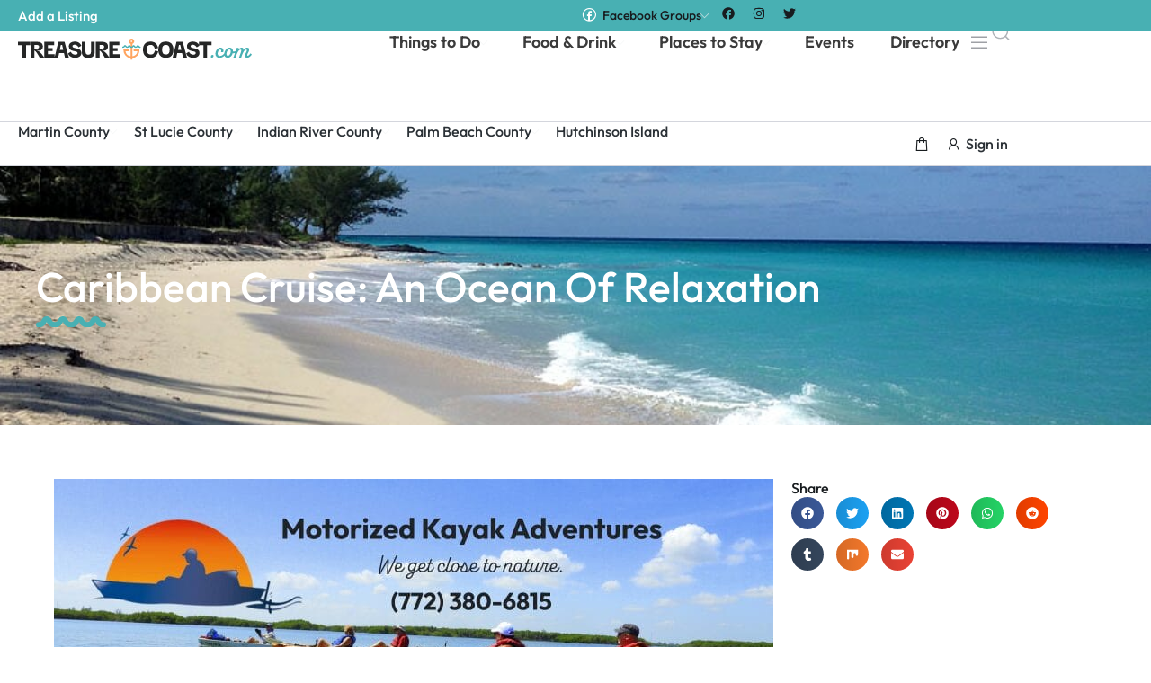

--- FILE ---
content_type: text/html; charset=UTF-8
request_url: https://treasurecoast.com/caribbean-cruise-ocean-relaxation/
body_size: 33559
content:
<!DOCTYPE html>
<html class="no-js" lang="en-US">
	<head>
		<meta charset="UTF-8">
		<meta name="viewport" content="width=device-width, initial-scale=1.0, maximum-scale=5.0, user-scalable=no" />
		<link rel="profile" href="https://gmpg.org/xfn/11">
		<meta name='robots' content='index, follow, max-image-preview:large, max-snippet:-1, max-video-preview:-1' />

	<!-- This site is optimized with the Yoast SEO plugin v26.7 - https://yoast.com/wordpress/plugins/seo/ -->
	<title>Caribbean Cruise: An Ocean Of Relaxation - Treasure Coast</title>
	<link rel="canonical" href="https://treasurecoast.com/caribbean-cruise-ocean-relaxation/" />
	<meta property="og:locale" content="en_US" />
	<meta property="og:type" content="article" />
	<meta property="og:title" content="Caribbean Cruise: An Ocean Of Relaxation - Treasure Coast" />
	<meta property="og:description" content="Caribbean Cruise: An Ocean Of Relaxation By Georgina Cruz One day spent at a pristine beach on one island; another day, climbing a waterfall at another idyllic spot; and yet another day, exploring a colonial city on yet another isle. And all of it, unpacking just once and having a pampering staff taking care of [&hellip;]" />
	<meta property="og:url" content="https://treasurecoast.com/caribbean-cruise-ocean-relaxation/" />
	<meta property="og:site_name" content="Treasure Coast" />
	<meta property="article:published_time" content="2018-11-04T05:00:00+00:00" />
	<meta property="og:image" content="https://treasurecoast.com/wp-content/uploads/2018/11/bimini-beaches1.jpg" />
	<meta property="og:image:width" content="922" />
	<meta property="og:image:height" content="352" />
	<meta property="og:image:type" content="image/jpeg" />
	<meta name="author" content="TreasureCoast" />
	<meta name="twitter:card" content="summary_large_image" />
	<meta name="twitter:label1" content="Written by" />
	<meta name="twitter:data1" content="TreasureCoast" />
	<meta name="twitter:label2" content="Est. reading time" />
	<meta name="twitter:data2" content="4 minutes" />
	<script type="application/ld+json" class="yoast-schema-graph">{"@context":"https://schema.org","@graph":[{"@type":"Article","@id":"https://treasurecoast.com/caribbean-cruise-ocean-relaxation/#article","isPartOf":{"@id":"https://treasurecoast.com/caribbean-cruise-ocean-relaxation/"},"author":{"name":"TreasureCoast","@id":"https://treasurecoast.com/#/schema/person/143efa794c8e73797b83b20eb89ccc52"},"headline":"Caribbean Cruise: An Ocean Of Relaxation","datePublished":"2018-11-04T05:00:00+00:00","mainEntityOfPage":{"@id":"https://treasurecoast.com/caribbean-cruise-ocean-relaxation/"},"wordCount":872,"commentCount":0,"publisher":{"@id":"https://treasurecoast.com/#organization"},"image":{"@id":"https://treasurecoast.com/caribbean-cruise-ocean-relaxation/#primaryimage"},"thumbnailUrl":"https://treasurecoast.com/wp-content/uploads/2018/11/bimini-beaches1.jpg","articleSection":["News"],"inLanguage":"en-US","potentialAction":[{"@type":"CommentAction","name":"Comment","target":["https://treasurecoast.com/caribbean-cruise-ocean-relaxation/#respond"]}]},{"@type":"WebPage","@id":"https://treasurecoast.com/caribbean-cruise-ocean-relaxation/","url":"https://treasurecoast.com/caribbean-cruise-ocean-relaxation/","name":"Caribbean Cruise: An Ocean Of Relaxation - Treasure Coast","isPartOf":{"@id":"https://treasurecoast.com/#website"},"primaryImageOfPage":{"@id":"https://treasurecoast.com/caribbean-cruise-ocean-relaxation/#primaryimage"},"image":{"@id":"https://treasurecoast.com/caribbean-cruise-ocean-relaxation/#primaryimage"},"thumbnailUrl":"https://treasurecoast.com/wp-content/uploads/2018/11/bimini-beaches1.jpg","datePublished":"2018-11-04T05:00:00+00:00","breadcrumb":{"@id":"https://treasurecoast.com/caribbean-cruise-ocean-relaxation/#breadcrumb"},"inLanguage":"en-US","potentialAction":[{"@type":"ReadAction","target":["https://treasurecoast.com/caribbean-cruise-ocean-relaxation/"]}]},{"@type":"ImageObject","inLanguage":"en-US","@id":"https://treasurecoast.com/caribbean-cruise-ocean-relaxation/#primaryimage","url":"https://treasurecoast.com/wp-content/uploads/2018/11/bimini-beaches1.jpg","contentUrl":"https://treasurecoast.com/wp-content/uploads/2018/11/bimini-beaches1.jpg","width":922,"height":352,"caption":"Caribbean Cruise: An Ocean Of Relaxation"},{"@type":"BreadcrumbList","@id":"https://treasurecoast.com/caribbean-cruise-ocean-relaxation/#breadcrumb","itemListElement":[{"@type":"ListItem","position":1,"name":"Home","item":"https://treasurecoast.com/"},{"@type":"ListItem","position":2,"name":"Caribbean Cruise: An Ocean Of Relaxation"}]},{"@type":"WebSite","@id":"https://treasurecoast.com/#website","url":"https://treasurecoast.com/","name":"Treasure Coast","description":"Insider&#039;s Guide to Florida&#039;s Treasure Coast","publisher":{"@id":"https://treasurecoast.com/#organization"},"potentialAction":[{"@type":"SearchAction","target":{"@type":"EntryPoint","urlTemplate":"https://treasurecoast.com/?s={search_term_string}"},"query-input":{"@type":"PropertyValueSpecification","valueRequired":true,"valueName":"search_term_string"}}],"inLanguage":"en-US"},{"@type":"Organization","@id":"https://treasurecoast.com/#organization","name":"Treasure Coast","url":"https://treasurecoast.com/","logo":{"@type":"ImageObject","inLanguage":"en-US","@id":"https://treasurecoast.com/#/schema/logo/image/","url":"https://treasurecoast.com/wp-content/uploads/2024/01/logo-mail.png","contentUrl":"https://treasurecoast.com/wp-content/uploads/2024/01/logo-mail.png","width":1035,"height":96,"caption":"Treasure Coast"},"image":{"@id":"https://treasurecoast.com/#/schema/logo/image/"}},{"@type":"Person","@id":"https://treasurecoast.com/#/schema/person/143efa794c8e73797b83b20eb89ccc52","name":"TreasureCoast","url":"https://treasurecoast.com/author/treasurecoast/"}]}</script>
	<!-- / Yoast SEO plugin. -->


<link rel='dns-prefetch' href='//static.elfsight.com' />
<link rel='dns-prefetch' href='//www.googletagmanager.com' />
<link rel='dns-prefetch' href='//pagead2.googlesyndication.com' />
<link rel="alternate" title="oEmbed (JSON)" type="application/json+oembed" href="https://treasurecoast.com/wp-json/oembed/1.0/embed?url=https%3A%2F%2Ftreasurecoast.com%2Fcaribbean-cruise-ocean-relaxation%2F" />
<link rel="alternate" title="oEmbed (XML)" type="text/xml+oembed" href="https://treasurecoast.com/wp-json/oembed/1.0/embed?url=https%3A%2F%2Ftreasurecoast.com%2Fcaribbean-cruise-ocean-relaxation%2F&#038;format=xml" />
<link rel="stylesheet" type="text/css" href="https://use.typekit.net/wba6enf.css"><style id='wp-img-auto-sizes-contain-inline-css' type='text/css'>
img:is([sizes=auto i],[sizes^="auto," i]){contain-intrinsic-size:3000px 1500px}
/*# sourceURL=wp-img-auto-sizes-contain-inline-css */
</style>
<link rel='stylesheet' id='ea4v:commons.css-css' href='https://treasurecoast.com/wp-content/plugins/essential-addons-for-voxel/assets/dist/commons.css?ver=1769722224' type='text/css' media='all' />
<link rel='preload stylesheet' as='style' onload="this.onload=null;this.rel='stylesheet'" id='wp-block-library-css' href='https://treasurecoast.com/wp-includes/css/dist/block-library/style.min.css?ver=6.9' type='text/css' media='all' />
<style id='global-styles-inline-css' type='text/css'>
:root{--wp--preset--aspect-ratio--square: 1;--wp--preset--aspect-ratio--4-3: 4/3;--wp--preset--aspect-ratio--3-4: 3/4;--wp--preset--aspect-ratio--3-2: 3/2;--wp--preset--aspect-ratio--2-3: 2/3;--wp--preset--aspect-ratio--16-9: 16/9;--wp--preset--aspect-ratio--9-16: 9/16;--wp--preset--color--black: #000000;--wp--preset--color--cyan-bluish-gray: #abb8c3;--wp--preset--color--white: #ffffff;--wp--preset--color--pale-pink: #f78da7;--wp--preset--color--vivid-red: #cf2e2e;--wp--preset--color--luminous-vivid-orange: #ff6900;--wp--preset--color--luminous-vivid-amber: #fcb900;--wp--preset--color--light-green-cyan: #7bdcb5;--wp--preset--color--vivid-green-cyan: #00d084;--wp--preset--color--pale-cyan-blue: #8ed1fc;--wp--preset--color--vivid-cyan-blue: #0693e3;--wp--preset--color--vivid-purple: #9b51e0;--wp--preset--gradient--vivid-cyan-blue-to-vivid-purple: linear-gradient(135deg,rgb(6,147,227) 0%,rgb(155,81,224) 100%);--wp--preset--gradient--light-green-cyan-to-vivid-green-cyan: linear-gradient(135deg,rgb(122,220,180) 0%,rgb(0,208,130) 100%);--wp--preset--gradient--luminous-vivid-amber-to-luminous-vivid-orange: linear-gradient(135deg,rgb(252,185,0) 0%,rgb(255,105,0) 100%);--wp--preset--gradient--luminous-vivid-orange-to-vivid-red: linear-gradient(135deg,rgb(255,105,0) 0%,rgb(207,46,46) 100%);--wp--preset--gradient--very-light-gray-to-cyan-bluish-gray: linear-gradient(135deg,rgb(238,238,238) 0%,rgb(169,184,195) 100%);--wp--preset--gradient--cool-to-warm-spectrum: linear-gradient(135deg,rgb(74,234,220) 0%,rgb(151,120,209) 20%,rgb(207,42,186) 40%,rgb(238,44,130) 60%,rgb(251,105,98) 80%,rgb(254,248,76) 100%);--wp--preset--gradient--blush-light-purple: linear-gradient(135deg,rgb(255,206,236) 0%,rgb(152,150,240) 100%);--wp--preset--gradient--blush-bordeaux: linear-gradient(135deg,rgb(254,205,165) 0%,rgb(254,45,45) 50%,rgb(107,0,62) 100%);--wp--preset--gradient--luminous-dusk: linear-gradient(135deg,rgb(255,203,112) 0%,rgb(199,81,192) 50%,rgb(65,88,208) 100%);--wp--preset--gradient--pale-ocean: linear-gradient(135deg,rgb(255,245,203) 0%,rgb(182,227,212) 50%,rgb(51,167,181) 100%);--wp--preset--gradient--electric-grass: linear-gradient(135deg,rgb(202,248,128) 0%,rgb(113,206,126) 100%);--wp--preset--gradient--midnight: linear-gradient(135deg,rgb(2,3,129) 0%,rgb(40,116,252) 100%);--wp--preset--font-size--small: 13px;--wp--preset--font-size--medium: 20px;--wp--preset--font-size--large: 36px;--wp--preset--font-size--x-large: 42px;--wp--preset--spacing--20: 0.44rem;--wp--preset--spacing--30: 0.67rem;--wp--preset--spacing--40: 1rem;--wp--preset--spacing--50: 1.5rem;--wp--preset--spacing--60: 2.25rem;--wp--preset--spacing--70: 3.38rem;--wp--preset--spacing--80: 5.06rem;--wp--preset--shadow--natural: 6px 6px 9px rgba(0, 0, 0, 0.2);--wp--preset--shadow--deep: 12px 12px 50px rgba(0, 0, 0, 0.4);--wp--preset--shadow--sharp: 6px 6px 0px rgba(0, 0, 0, 0.2);--wp--preset--shadow--outlined: 6px 6px 0px -3px rgb(255, 255, 255), 6px 6px rgb(0, 0, 0);--wp--preset--shadow--crisp: 6px 6px 0px rgb(0, 0, 0);}:where(.is-layout-flex){gap: 0.5em;}:where(.is-layout-grid){gap: 0.5em;}body .is-layout-flex{display: flex;}.is-layout-flex{flex-wrap: wrap;align-items: center;}.is-layout-flex > :is(*, div){margin: 0;}body .is-layout-grid{display: grid;}.is-layout-grid > :is(*, div){margin: 0;}:where(.wp-block-columns.is-layout-flex){gap: 2em;}:where(.wp-block-columns.is-layout-grid){gap: 2em;}:where(.wp-block-post-template.is-layout-flex){gap: 1.25em;}:where(.wp-block-post-template.is-layout-grid){gap: 1.25em;}.has-black-color{color: var(--wp--preset--color--black) !important;}.has-cyan-bluish-gray-color{color: var(--wp--preset--color--cyan-bluish-gray) !important;}.has-white-color{color: var(--wp--preset--color--white) !important;}.has-pale-pink-color{color: var(--wp--preset--color--pale-pink) !important;}.has-vivid-red-color{color: var(--wp--preset--color--vivid-red) !important;}.has-luminous-vivid-orange-color{color: var(--wp--preset--color--luminous-vivid-orange) !important;}.has-luminous-vivid-amber-color{color: var(--wp--preset--color--luminous-vivid-amber) !important;}.has-light-green-cyan-color{color: var(--wp--preset--color--light-green-cyan) !important;}.has-vivid-green-cyan-color{color: var(--wp--preset--color--vivid-green-cyan) !important;}.has-pale-cyan-blue-color{color: var(--wp--preset--color--pale-cyan-blue) !important;}.has-vivid-cyan-blue-color{color: var(--wp--preset--color--vivid-cyan-blue) !important;}.has-vivid-purple-color{color: var(--wp--preset--color--vivid-purple) !important;}.has-black-background-color{background-color: var(--wp--preset--color--black) !important;}.has-cyan-bluish-gray-background-color{background-color: var(--wp--preset--color--cyan-bluish-gray) !important;}.has-white-background-color{background-color: var(--wp--preset--color--white) !important;}.has-pale-pink-background-color{background-color: var(--wp--preset--color--pale-pink) !important;}.has-vivid-red-background-color{background-color: var(--wp--preset--color--vivid-red) !important;}.has-luminous-vivid-orange-background-color{background-color: var(--wp--preset--color--luminous-vivid-orange) !important;}.has-luminous-vivid-amber-background-color{background-color: var(--wp--preset--color--luminous-vivid-amber) !important;}.has-light-green-cyan-background-color{background-color: var(--wp--preset--color--light-green-cyan) !important;}.has-vivid-green-cyan-background-color{background-color: var(--wp--preset--color--vivid-green-cyan) !important;}.has-pale-cyan-blue-background-color{background-color: var(--wp--preset--color--pale-cyan-blue) !important;}.has-vivid-cyan-blue-background-color{background-color: var(--wp--preset--color--vivid-cyan-blue) !important;}.has-vivid-purple-background-color{background-color: var(--wp--preset--color--vivid-purple) !important;}.has-black-border-color{border-color: var(--wp--preset--color--black) !important;}.has-cyan-bluish-gray-border-color{border-color: var(--wp--preset--color--cyan-bluish-gray) !important;}.has-white-border-color{border-color: var(--wp--preset--color--white) !important;}.has-pale-pink-border-color{border-color: var(--wp--preset--color--pale-pink) !important;}.has-vivid-red-border-color{border-color: var(--wp--preset--color--vivid-red) !important;}.has-luminous-vivid-orange-border-color{border-color: var(--wp--preset--color--luminous-vivid-orange) !important;}.has-luminous-vivid-amber-border-color{border-color: var(--wp--preset--color--luminous-vivid-amber) !important;}.has-light-green-cyan-border-color{border-color: var(--wp--preset--color--light-green-cyan) !important;}.has-vivid-green-cyan-border-color{border-color: var(--wp--preset--color--vivid-green-cyan) !important;}.has-pale-cyan-blue-border-color{border-color: var(--wp--preset--color--pale-cyan-blue) !important;}.has-vivid-cyan-blue-border-color{border-color: var(--wp--preset--color--vivid-cyan-blue) !important;}.has-vivid-purple-border-color{border-color: var(--wp--preset--color--vivid-purple) !important;}.has-vivid-cyan-blue-to-vivid-purple-gradient-background{background: var(--wp--preset--gradient--vivid-cyan-blue-to-vivid-purple) !important;}.has-light-green-cyan-to-vivid-green-cyan-gradient-background{background: var(--wp--preset--gradient--light-green-cyan-to-vivid-green-cyan) !important;}.has-luminous-vivid-amber-to-luminous-vivid-orange-gradient-background{background: var(--wp--preset--gradient--luminous-vivid-amber-to-luminous-vivid-orange) !important;}.has-luminous-vivid-orange-to-vivid-red-gradient-background{background: var(--wp--preset--gradient--luminous-vivid-orange-to-vivid-red) !important;}.has-very-light-gray-to-cyan-bluish-gray-gradient-background{background: var(--wp--preset--gradient--very-light-gray-to-cyan-bluish-gray) !important;}.has-cool-to-warm-spectrum-gradient-background{background: var(--wp--preset--gradient--cool-to-warm-spectrum) !important;}.has-blush-light-purple-gradient-background{background: var(--wp--preset--gradient--blush-light-purple) !important;}.has-blush-bordeaux-gradient-background{background: var(--wp--preset--gradient--blush-bordeaux) !important;}.has-luminous-dusk-gradient-background{background: var(--wp--preset--gradient--luminous-dusk) !important;}.has-pale-ocean-gradient-background{background: var(--wp--preset--gradient--pale-ocean) !important;}.has-electric-grass-gradient-background{background: var(--wp--preset--gradient--electric-grass) !important;}.has-midnight-gradient-background{background: var(--wp--preset--gradient--midnight) !important;}.has-small-font-size{font-size: var(--wp--preset--font-size--small) !important;}.has-medium-font-size{font-size: var(--wp--preset--font-size--medium) !important;}.has-large-font-size{font-size: var(--wp--preset--font-size--large) !important;}.has-x-large-font-size{font-size: var(--wp--preset--font-size--x-large) !important;}
/*# sourceURL=global-styles-inline-css */
</style>

<link rel='stylesheet' id='elfsight-iconfont-css' href='https://treasurecoast.com/wp-content/plugins/elfsight-addons-for-elementor/iconfont/style.css?ver=6.9' type='text/css' media='all' />
<link rel='stylesheet' id='vx:commons.css-css' href='https://treasurecoast.com/wp-content/themes/voxel/assets/dist/commons.css?ver=1.5.1.3-custom.1' type='text/css' media='all' />
<link rel='stylesheet' id='elementor-frontend-css' href='https://treasurecoast.com/wp-content/uploads/elementor/css/custom-frontend.min.css?ver=1753180477' type='text/css' media='all' />
<link rel='stylesheet' id='elementor-icons-css' href='https://treasurecoast.com/wp-content/plugins/elementor/assets/lib/eicons/css/elementor-icons.min.css?ver=5.43.0' type='text/css' media='all' />
<link rel='stylesheet' id='widget-floating-bars-base-css' href='https://treasurecoast.com/wp-content/uploads/elementor/css/custom-widget-floating-bars-base.min.css?ver=1753180477' type='text/css' media='all' />
<link rel='stylesheet' id='elementor-post-87-css' href='https://treasurecoast.com/wp-content/uploads/elementor/css/post-87.css?ver=1753180478' type='text/css' media='all' />
<link rel='stylesheet' id='elementor-post-114875-css' href='https://treasurecoast.com/wp-content/uploads/elementor/css/post-114875.css?ver=1765107085' type='text/css' media='all' />
<link rel='stylesheet' id='widget-heading-css' href='https://treasurecoast.com/wp-content/plugins/elementor/assets/css/widget-heading.min.css?ver=3.30.2' type='text/css' media='all' />
<link rel='stylesheet' id='widget-image-css' href='https://treasurecoast.com/wp-content/plugins/elementor/assets/css/widget-image.min.css?ver=3.30.2' type='text/css' media='all' />
<link rel='stylesheet' id='vx:post-feed.css-css' href='https://treasurecoast.com/wp-content/themes/voxel/assets/dist/post-feed.css?ver=1.5.1.3-custom.1' type='text/css' media='all' />
<link rel='stylesheet' id='widget-author-box-css' href='https://treasurecoast.com/wp-content/plugins/elementor-pro/assets/css/widget-author-box.min.css?ver=3.27.1' type='text/css' media='all' />
<link rel='stylesheet' id='widget-post-navigation-css' href='https://treasurecoast.com/wp-content/plugins/elementor-pro/assets/css/widget-post-navigation.min.css?ver=3.27.1' type='text/css' media='all' />
<link rel='stylesheet' id='widget-share-buttons-css' href='https://treasurecoast.com/wp-content/plugins/elementor-pro/assets/css/widget-share-buttons.min.css?ver=3.27.1' type='text/css' media='all' />
<link rel='stylesheet' id='e-apple-webkit-css' href='https://treasurecoast.com/wp-content/uploads/elementor/css/custom-apple-webkit.min.css?ver=1753180477' type='text/css' media='all' />
<link rel='stylesheet' id='elementor-icons-shared-0-css' href='https://treasurecoast.com/wp-content/plugins/elementor/assets/lib/font-awesome/css/fontawesome.min.css?ver=5.15.3' type='text/css' media='all' />
<link rel='stylesheet' id='elementor-icons-fa-solid-css' href='https://treasurecoast.com/wp-content/plugins/elementor/assets/lib/font-awesome/css/solid.min.css?ver=5.15.3' type='text/css' media='all' />
<link rel='stylesheet' id='elementor-icons-fa-brands-css' href='https://treasurecoast.com/wp-content/plugins/elementor/assets/lib/font-awesome/css/brands.min.css?ver=5.15.3' type='text/css' media='all' />
<link rel='stylesheet' id='vx:action.css-css' href='https://treasurecoast.com/wp-content/themes/voxel/assets/dist/action.css?ver=1.5.1.3-custom.1' type='text/css' media='all' />
<link rel='stylesheet' id='widget-form-css' href='https://treasurecoast.com/wp-content/plugins/elementor-pro/assets/css/widget-form.min.css?ver=3.27.1' type='text/css' media='all' />
<link rel='stylesheet' id='widget-loop-common-css' href='https://treasurecoast.com/wp-content/plugins/elementor-pro/assets/css/widget-loop-common.min.css?ver=3.27.1' type='text/css' media='all' />
<link rel='stylesheet' id='widget-loop-grid-css' href='https://treasurecoast.com/wp-content/uploads/elementor/css/custom-pro-widget-loop-grid.min.css?ver=1753180477' type='text/css' media='all' />
<link rel='stylesheet' id='elementor-post-799-css' href='https://treasurecoast.com/wp-content/uploads/elementor/css/post-799.css?ver=1767535811' type='text/css' media='all' />
<link rel='stylesheet' id='elementor-gf-local-outfit-css' href='https://treasurecoast.com/wp-content/uploads/elementor/google-fonts/css/outfit.css?ver=1753180479' type='text/css' media='all' />
<link rel='stylesheet' id='elementor-gf-local-inter-css' href='https://treasurecoast.com/wp-content/uploads/elementor/google-fonts/css/inter.css?ver=1753180482' type='text/css' media='all' />
<link rel='stylesheet' id='elementor-icons-la-solid-css' href='https://treasurecoast.com/wp-content/themes/voxel/assets/icons/line-awesome/line-awesome.css?ver=1.3.0' type='text/css' media='all' />
<link rel='stylesheet' id='elementor-icons-la-regular-css' href='https://treasurecoast.com/wp-content/themes/voxel/assets/icons/line-awesome/line-awesome.css?ver=1.3.0' type='text/css' media='all' />
<script type="text/javascript" src="https://treasurecoast.com/wp-includes/js/jquery/jquery.min.js?ver=3.7.1" id="jquery-core-js"></script>

<!-- Google tag (gtag.js) snippet added by Site Kit -->
<!-- Google Analytics snippet added by Site Kit -->
<script type="text/javascript" src="https://www.googletagmanager.com/gtag/js?id=GT-WRC3QQ8" id="google_gtagjs-js" async></script>
<script type="text/javascript" id="google_gtagjs-js-after">
/* <![CDATA[ */
window.dataLayer = window.dataLayer || [];function gtag(){dataLayer.push(arguments);}
gtag("set","linker",{"domains":["treasurecoast.com"]});
gtag("js", new Date());
gtag("set", "developer_id.dZTNiMT", true);
gtag("config", "GT-WRC3QQ8");
//# sourceURL=google_gtagjs-js-after
/* ]]> */
</script>
<link rel="https://api.w.org/" href="https://treasurecoast.com/wp-json/" /><link rel="alternate" title="JSON" type="application/json" href="https://treasurecoast.com/wp-json/wp/v2/posts/66000" /><link rel="EditURI" type="application/rsd+xml" title="RSD" href="https://treasurecoast.com/xmlrpc.php?rsd" />
<meta name="generator" content="WordPress 6.9" />
<link rel='shortlink' href='https://treasurecoast.com/?p=66000' />
<meta name="generator" content="Site Kit by Google 1.171.0" /><script type="text/javascript">var Voxel_Config = {"ajax_url":"https:\/\/treasurecoast.com\/?vx=1","is_logged_in":false,"current_user_id":0,"login_url":"https:\/\/treasurecoast.com\/login-registration\/","register_url":"https:\/\/treasurecoast.com\/login-registration\/?register","is_rtl":false,"l10n":{"ajaxError":"There was a problem. Please try again.","confirmAction":"Are you sure you want to proceed with this action?","accountRequired":"An account is required to perform this action","login":"Log in","register":"Register","yes":"Yes","no":"No","copied":"Copied to clipboard","positionFail":"Could not determine your location.","addressFail":"Could not determine your address.","view_cart":"View cart","added_to_cart":"Your product has been added to cart.","months":["January","February","March","April","May","June","July","August","September","October","November","December"],"weekdays":["Sunday","Monday","Tuesday","Wednesday","Thursday","Friday","Saturday"],"weekdaysShort":["Sun","Mon","Tue","Wed","Thu","Fri","Sat"]},"locale":"en_US","currency":"USD","maps":{"provider":"google_maps","default_lat":42.5,"default_lng":21},"google_maps":{"skin":null,"mapTypeId":"roadmap","mapTypeControl":false,"streetViewControl":false,"handle":"vx:google-maps.js-js"}};</script><style type="text/css">
	@media screen and (max-width: 767px) { .vx-hidden-mobile { display: none !important; } }
	@media screen and (min-width: 768px) and (max-width: 1024px) { .vx-hidden-tablet { display: none !important; } }
	@media screen and (min-width: 1025px) { .vx-hidden-desktop { display: none !important; } }
</style>
<!-- Google AdSense meta tags added by Site Kit -->
<meta name="google-adsense-platform-account" content="ca-host-pub-2644536267352236">
<meta name="google-adsense-platform-domain" content="sitekit.withgoogle.com">
<!-- End Google AdSense meta tags added by Site Kit -->
<meta name="generator" content="Elementor 3.30.2; features: e_font_icon_svg, additional_custom_breakpoints; settings: css_print_method-external, google_font-enabled, font_display-swap">
        <script src="https://cdn.onesignal.com/sdks/web/v16/OneSignalSDK.page.js" defer></script>
        <script>
            window.OneSignalDeferred = window.OneSignalDeferred || [];
            OneSignalDeferred.push(async function (OneSignal) {
                await OneSignal.init({
                    appId: "7d21b162-8e22-436d-9134-7fb55a63ff14",
                    serviceWorkerOverrideForTypical: true,
                    path: "https://treasurecoast.com/wp-content/plugins/onesignal-free-web-push-notifications/sdk_files/",
                    serviceWorkerParam: { scope: "/wp-content/plugins/onesignal-free-web-push-notifications/sdk_files/push/onesignal/" },
                    serviceWorkerPath: "OneSignalSDKWorker.js",
                });
                            });
            // TO DO: move this to a separate file
            navigator.serviceWorker.getRegistrations().then((registrations) => {
                // Iterate through all registered service workers
                registrations.forEach((registration) => {
                    // Check the script URL to identify the specific service worker
                    if (registration.active && registration.active.scriptURL.includes('OneSignalSDKWorker.js.php')) {
                        // Unregister the service worker
                        registration.unregister().then((success) => {
                            if (success) {
                                console.log('Successfully unregistered:', registration.active.scriptURL);
                            } else {
                                console.log('Failed to unregister:', registration.active.scriptURL);
                            }
                        });
                    }
                });
            }).catch((error) => {
                console.error('Error fetching service worker registrations:', error);
            });
        </script>
        			<style>
				.e-con.e-parent:nth-of-type(n+4):not(.e-lazyloaded):not(.e-no-lazyload),
				.e-con.e-parent:nth-of-type(n+4):not(.e-lazyloaded):not(.e-no-lazyload) * {
					background-image: none !important;
				}
				@media screen and (max-height: 1024px) {
					.e-con.e-parent:nth-of-type(n+3):not(.e-lazyloaded):not(.e-no-lazyload),
					.e-con.e-parent:nth-of-type(n+3):not(.e-lazyloaded):not(.e-no-lazyload) * {
						background-image: none !important;
					}
				}
				@media screen and (max-height: 640px) {
					.e-con.e-parent:nth-of-type(n+2):not(.e-lazyloaded):not(.e-no-lazyload),
					.e-con.e-parent:nth-of-type(n+2):not(.e-lazyloaded):not(.e-no-lazyload) * {
						background-image: none !important;
					}
				}
			</style>
			
<!-- Google AdSense snippet added by Site Kit -->
<script type="text/javascript" async="async" src="https://pagead2.googlesyndication.com/pagead/js/adsbygoogle.js?client=ca-pub-1254714959934037&amp;host=ca-host-pub-2644536267352236" crossorigin="anonymous"></script>

<!-- End Google AdSense snippet added by Site Kit -->
<link rel="icon" href="https://treasurecoast.com/wp-content/uploads/2025/03/cropped-pirate-circle-patch-32x32.png" sizes="32x32" />
<link rel="icon" href="https://treasurecoast.com/wp-content/uploads/2025/03/cropped-pirate-circle-patch-192x192.png" sizes="192x192" />
<link rel="apple-touch-icon" href="https://treasurecoast.com/wp-content/uploads/2025/03/cropped-pirate-circle-patch-180x180.png" />
<meta name="msapplication-TileImage" content="https://treasurecoast.com/wp-content/uploads/2025/03/cropped-pirate-circle-patch-270x270.png" />
		<style type="text/css" id="wp-custom-css">
			.alignright {
  float: right;
  margin-left: 1rem;
}

.alignleft {
  float: left;
  margin-right: 1rem;
}

.aligncenter {
  clear: both;
  display: block;
  margin-inline: auto;
}

.alignwide {
  margin-inline: -80px;
}

.alignfull {
  margin-inline: calc(50% - 50vw);
  max-width: 100vw;
  width: 100vw;
}
.alignfull img {
  width: 100vw;
}

.wp-caption {
  margin-block-end: 1.25rem;
  max-width: 100%;
}
.wp-caption.alignleft {
  margin: 5px 20px 20px 0;
}
.wp-caption.alignright {
  margin: 5px 0 20px 20px;
}
.wp-caption img {
  display: block;
  margin-inline: auto;
}

.wp-caption-text {
  margin: 0;
}		</style>
			<link rel='preload stylesheet' as='style' onload="this.onload=null;this.rel='stylesheet'" id='vx:popup-kit.css-css' href='https://treasurecoast.com/wp-content/themes/voxel/assets/dist/popup-kit.css?ver=1.5.1.3-custom.1' type='text/css' media='all' />
<link rel='preload stylesheet' as='style' onload="this.onload=null;this.rel='stylesheet'" id='elementor-post-1018-css' href='https://treasurecoast.com/wp-content/uploads/elementor/css/post-1018.css?ver=1753180483' type='text/css' media='all' />
<link rel='stylesheet' id='elementor-gf-local-gabarito-css' href='https://treasurecoast.com/wp-content/uploads/elementor/google-fonts/css/gabarito.css?ver=1753180483' type='text/css' media='all' />
<link rel='stylesheet' id='elementor-icons-la-brands-css' href='https://treasurecoast.com/wp-content/themes/voxel/assets/icons/line-awesome/line-awesome.css?ver=1.3.0' type='text/css' media='all' />
</head>
	<body class="wp-singular post-template-default single single-post postid-66000 single-format-standard wp-custom-logo wp-theme-voxel elementor-default elementor-kit-87 elementor-page-799">		<script type="text/html" id="voxel-popup-template">
	<div class="elementor vx-popup" :class="'elementor-'+$root.post_id">
		<div class="ts-popup-root elementor-element" :class="'elementor-element-'+$root.widget_id+'-wrap'" v-cloak>
			<div class="ts-form elementor-element" :class="'elementor-element-'+$root.widget_id" :style="styles" ref="popup">
				<div class="ts-field-popup-container">
					<div class="ts-field-popup triggers-blur" ref="popup-box">
						<div class="ts-popup-content-wrapper min-scroll">
							<slot></slot>
						</div>
						<slot name="controller">
							<div class="ts-popup-controller" :class="controllerClass" v-if="showSave || showClear">
								<ul class="flexify simplify-ul">
									<li class="flexify ts-popup-close">
										<a @click.prevent="$emit('blur')" href="#" class="ts-icon-btn" role="button">
											<svg width="80" height="80" viewBox="0 0 24 24" xmlns="http://www.w3.org/2000/svg" transform="rotate(0 0 0)"><path d="M6.21967 7.28033C5.92678 6.98744 5.92678 6.51256 6.21967 6.21967C6.51256 5.92678 6.98744 5.92678 7.28033 6.21967L11.999 10.9384L16.7176 6.2198C17.0105 5.92691 17.4854 5.92691 17.7782 6.2198C18.0711 6.51269 18.0711 6.98757 17.7782 7.28046L13.0597 11.999L17.7782 16.7176C18.0711 17.0105 18.0711 17.4854 17.7782 17.7782C17.4854 18.0711 17.0105 18.0711 16.7176 17.7782L11.999 13.0597L7.28033 17.7784C6.98744 18.0713 6.51256 18.0713 6.21967 17.7784C5.92678 17.4855 5.92678 17.0106 6.21967 16.7177L10.9384 11.999L6.21967 7.28033Z"/></svg>										</a>
									</li>

									<li class="flexify hide-d" @click.prevent="$emit('clear')">
										<a v-if="showClear && showClearMobile" href="#" class="ts-icon-btn">
											<!-- {{ clearLabel || 'Clear' }} -->
											<svg width="80" height="80" viewBox="0 0 25 24" xmlns="http://www.w3.org/2000/svg" transform="rotate(0 0 0)"><path d="M3.13644 9.54175C3.02923 9.94185 3.26667 10.3531 3.66676 10.4603C4.06687 10.5675 4.47812 10.3301 4.58533 9.92998C5.04109 8.22904 6.04538 6.72602 7.44243 5.65403C8.83948 4.58203 10.5512 4.00098 12.3122 4.00098C14.0731 4.00098 15.7848 4.58203 17.1819 5.65403C18.3999 6.58866 19.3194 7.85095 19.8371 9.28639L18.162 8.34314C17.801 8.1399 17.3437 8.26774 17.1405 8.62867C16.9372 8.98959 17.0651 9.44694 17.426 9.65017L20.5067 11.3849C20.68 11.4825 20.885 11.5072 21.0766 11.4537C21.2682 11.4001 21.4306 11.2727 21.5282 11.0993L23.2629 8.01828C23.4661 7.65734 23.3382 7.2 22.9773 6.99679C22.6163 6.79358 22.159 6.92145 21.9558 7.28239L21.195 8.63372C20.5715 6.98861 19.5007 5.54258 18.095 4.464C16.436 3.19099 14.4033 2.50098 12.3122 2.50098C10.221 2.50098 8.1883 3.19099 6.52928 4.464C4.87027 5.737 3.67766 7.52186 3.13644 9.54175Z"/><path d="M21.4906 14.4582C21.5978 14.0581 21.3604 13.6469 20.9603 13.5397C20.5602 13.4325 20.1489 13.6699 20.0417 14.07C19.5859 15.7709 18.5816 17.274 17.1846 18.346C15.7875 19.418 14.0758 19.999 12.3149 19.999C10.5539 19.999 8.84219 19.418 7.44514 18.346C6.2292 17.4129 5.31079 16.1534 4.79261 14.721L6.45529 15.6573C6.81622 15.8605 7.27356 15.7327 7.47679 15.3718C7.68003 15.0108 7.55219 14.5535 7.19127 14.3502L4.11056 12.6155C3.93723 12.5179 3.73222 12.4932 3.54065 12.5467C3.34907 12.6003 3.18662 12.7278 3.08903 12.9011L1.3544 15.9821C1.15119 16.3431 1.27906 16.8004 1.64 17.0036C2.00094 17.2068 2.45828 17.079 2.66149 16.718L3.42822 15.3562C4.05115 17.0054 5.12348 18.4552 6.532 19.536C8.19102 20.809 10.2237 21.499 12.3149 21.499C14.406 21.499 16.4387 20.809 18.0977 19.536C19.7568 18.263 20.9494 16.4781 21.4906 14.4582Z"/></svg>										</a>
									</li>
									<li class="flexify hide-m" @click.prevent="$emit('clear')">
										<a v-if="showClear" href="#" class="ts-btn ts-btn-1">
											{{ clearLabel || "Clear" }}
										</a>
									</li>
									<slot name="custom-actions"></slot>
									<li class="flexify">
										<a v-if="showSave" href="#" class="ts-btn ts-btn-2" @click.prevent="$emit('save')">
											{{ saveLabel || "Save" }}
											<div class="ts-loader-wrapper">
												<span class="ts-loader"></span>
											</div>
										</a>
									</li>

								</ul>
							</div>
							<div v-else-if="showClose" class="ts-popup-controller hide-d" :class="controllerClass">
								<ul class="flexify simplify-ul">
									<li class="flexify ts-popup-close">
										<a @click.prevent="$emit('blur')" href="#" class="ts-icon-btn" role="button">
											<svg width="80" height="80" viewBox="0 0 24 24" xmlns="http://www.w3.org/2000/svg" transform="rotate(0 0 0)"><path d="M6.21967 7.28033C5.92678 6.98744 5.92678 6.51256 6.21967 6.21967C6.51256 5.92678 6.98744 5.92678 7.28033 6.21967L11.999 10.9384L16.7176 6.2198C17.0105 5.92691 17.4854 5.92691 17.7782 6.2198C18.0711 6.51269 18.0711 6.98757 17.7782 7.28046L13.0597 11.999L17.7782 16.7176C18.0711 17.0105 18.0711 17.4854 17.7782 17.7782C17.4854 18.0711 17.0105 18.0711 16.7176 17.7782L11.999 13.0597L7.28033 17.7784C6.98744 18.0713 6.51256 18.0713 6.21967 17.7784C5.92678 17.4855 5.92678 17.0106 6.21967 16.7177L10.9384 11.999L6.21967 7.28033Z"/></svg>										</a>
									</li>
								</ul>
							</div>
						</slot>
					</div>
				</div>
			</div>
		</div>
	</div>
</script>
		<script type="text/html" id="voxel-form-group-template">
	<component :is="tag" :class="{'ts-form-group': defaultClass}">
		<slot name="trigger"></slot>
		<teleport to="body">
			<transition name="form-popup">
				<form-popup
					ref="popup"
					v-if="$root.activePopup === popupKey"
					:class="wrapperClass"
					:controller-class="controllerClass"
					:target="popupTarget"
					:show-save="showSave"
					:show-clear="showClear"
					:show-clear-mobile="showClearMobile"
					:show-close="showClose"
					:save-label="saveLabel"
					:clear-label="clearLabel"
					:prevent-blur="preventBlur"
					@blur="onPopupBlur"
					@save="$emit('save', this);"
					@clear="$emit('clear', this);"
				>
					<slot name="popup"></slot>
					<template #controller>
						<slot name="controller"></slot>
					</template>
					<template #custom-actions>
						<slot name="custom-actions"></slot>
					</template>
				</form-popup>
			</transition>
		</teleport>
	</component>
</script>
<link rel='stylesheet' id='elementor-post-528-css' href='https://treasurecoast.com/wp-content/uploads/elementor/css/post-528.css?ver=1753180482' type='text/css' media='all' />
<link rel='stylesheet' id='widget-social-icons-css' href='https://treasurecoast.com/wp-content/plugins/elementor/assets/css/widget-social-icons.min.css?ver=3.30.2' type='text/css' media='all' />
<link rel='stylesheet' id='e-sticky-css' href='https://treasurecoast.com/wp-content/plugins/elementor-pro/assets/css/modules/sticky.min.css?ver=3.27.1' type='text/css' media='all' />
<link rel='stylesheet' id='vx:forms.css-css' href='https://treasurecoast.com/wp-content/themes/voxel/assets/dist/forms.css?ver=1.5.1.3-custom.1' type='text/css' media='all' />
<link rel='stylesheet' id='widget-spacer-css' href='https://treasurecoast.com/wp-content/plugins/elementor/assets/css/widget-spacer.min.css?ver=3.30.2' type='text/css' media='all' />
		<div data-elementor-type="page" data-elementor-id="528" class="elementor elementor-528" data-elementor-post-type="elementor_library">
				<div class="elementor-element elementor-element-35e08180 e-flex e-con-boxed e-con e-parent" data-id="35e08180" data-element_type="container" data-settings="{&quot;background_background&quot;:&quot;classic&quot;,&quot;sticky&quot;:&quot;top&quot;,&quot;sticky_on&quot;:[&quot;tablet&quot;,&quot;mobile&quot;,&quot;desktop&quot;,&quot;laptop&quot;],&quot;sticky_offset&quot;:0,&quot;sticky_effects_offset&quot;:0,&quot;sticky_anchor_link_offset&quot;:0}">
					<div class="e-con-inner">
		<div class="elementor-element elementor-element-3bc237f2 e-con-full e-flex e-con e-child" data-id="3bc237f2" data-element_type="container">
				<div class="elementor-element elementor-element-17c7a537 elementor-align-center elementor-mobile-align-center elementor-laptop-align-right elementor-hidden-desktop elementor-widget elementor-widget-button" data-id="17c7a537" data-element_type="widget" data-widget_type="button.default">
										<a class="elementor-button elementor-button-link elementor-size-sm" href="https://treasurecoast.com/paid-lister-pricing/">
						<span class="elementor-button-content-wrapper">
									<span class="elementor-button-text">Add a Listing</span>
					</span>
					</a>
								</div>
				</div>
		<div class="elementor-element elementor-element-75128dbc e-con-full e-flex e-con e-child" data-id="75128dbc" data-element_type="container">
				<div class="elementor-element elementor-element-8021ba1 elementor-hidden-desktop elementor-hidden-mobile elementor-widget elementor-widget-ts-navbar" data-id="8021ba1" data-element_type="widget" data-widget_type="ts-navbar.default">
					
	<nav class="ts-nav-menu ts-wp-menu ">
					<ul id="menu-header-facebook-groups-social-menu-1" class="ts-nav ts-nav-vertical flexify simplify-ul ">		<li class="ts-popup-component ts-mobile-menu">
			<span class="ts-item-link" ref="target" @click.prevent @mousedown="active = true">
				<div class="ts-item-icon flexify">
					<i aria-hidden="true" class="las la-bars"></i>				</div>
				
			    <popup v-cloak>
			    	<div class="ts-popup-head flexify hide-d">
						<div class="ts-popup-name flexify">
							<i aria-hidden="true" class="las la-bars"></i>							<span>Facebook Groups</span>
						</div>

						<ul class="flexify simplify-ul">
							<li class="flexify ts-popup-close">
								<a role="button" @click.prevent="$root.active = false" href="#" class="ts-icon-btn">
									<svg width="80" height="80" viewBox="0 0 24 24" xmlns="http://www.w3.org/2000/svg" transform="rotate(0 0 0)"><path d="M6.21967 7.28033C5.92678 6.98744 5.92678 6.51256 6.21967 6.21967C6.51256 5.92678 6.98744 5.92678 7.28033 6.21967L11.999 10.9384L16.7176 6.2198C17.0105 5.92691 17.4854 5.92691 17.7782 6.2198C18.0711 6.51269 18.0711 6.98757 17.7782 7.28046L13.0597 11.999L17.7782 16.7176C18.0711 17.0105 18.0711 17.4854 17.7782 17.7782C17.4854 18.0711 17.0105 18.0711 16.7176 17.7782L11.999 13.0597L7.28033 17.7784C6.98744 18.0713 6.51256 18.0713 6.21967 17.7784C5.92678 17.4855 5.92678 17.0106 6.21967 16.7177L10.9384 11.999L6.21967 7.28033Z"/></svg>								</a>
							</li>
						</ul>
					</div>
					<transition-group :name="'slide-from-'+slide_from" tag="div" class="ts-term-dropdown ts-md-group ts-multilevel-dropdown" @before-enter="beforeEnter" @before-leave="beforeLeave">
						<ul class="simplify-ul ts-term-dropdown-list sub-menu" key="main" v-show="screen === 'main'"><li id="menu-item-4222" class="menu-item menu-item-type-custom menu-item-object-custom menu-item-has-children menu-item-4222"><a  @click.prevent="slide_from='right'; screen='_submenu-1';"  href="#" class="flexify"><div class="ts-term-icon"><i aria-hidden="true" class="lab la-facebook"></i></div><span>Facebook Groups</span><div class="ts-right-icon"></div></a></li></ul><ul  class="simplify-ul ts-term-dropdown-list sub-menu" key="_submenu-1" v-show="screen === '_submenu-1'">
		    <li class="ts-term-centered">
		        <a href="#" class="flexify" @click.prevent="slide_from='left'; screen='main';">
		            <div class="ts-left-icon"></div>
		            <span>Go back</span>
		        </a>
		    </li>
		    
			<li class="ts-parent-menu">
				<a href="#" class="flexify">
					<div class="ts-term-icon"><i aria-hidden="true" class="lab la-facebook"></i></div>
					<span>Facebook Groups</span>
				</a>
			</li><li id="menu-item-4216" class="menu-item menu-item-type-custom menu-item-object-custom menu-item-4216"><a  target="_blank" rel="noopener" href="https://www.facebook.com/groups/1646127655603958" class="flexify"><span>Vero Beach</span></a></li><li id="menu-item-4217" class="menu-item menu-item-type-custom menu-item-object-custom menu-item-4217"><a  target="_blank" rel="noopener" href="https://www.facebook.com/groups/1528955464061797" class="flexify"><span>Fort Pierce</span></a></li><li id="menu-item-4218" class="menu-item menu-item-type-custom menu-item-object-custom menu-item-4218"><a  target="_blank" rel="noopener" href="https://www.facebook.com/groups/1505517603098972" class="flexify"><span>Port St. Lucie</span></a></li><li id="menu-item-4219" class="menu-item menu-item-type-custom menu-item-object-custom menu-item-4219"><a  target="_blank" rel="noopener" href="https://www.facebook.com/groups/309895189431680" class="flexify"><span>Stuart</span></a></li><li id="menu-item-4220" class="menu-item menu-item-type-custom menu-item-object-custom menu-item-4220"><a  target="_blank" rel="noopener" href="https://www.facebook.com/groups/1110295748990897%20" class="flexify"><span>Jupiter</span></a></li><li id="menu-item-4221" class="menu-item menu-item-type-custom menu-item-object-custom menu-item-4221"><a  target="_blank" rel="noopener" href="https://www.facebook.com/groups/146510425921978%20" class="flexify"><span>Okeechobee</span></a></li><li id="menu-item-110866" class="menu-item menu-item-type-custom menu-item-object-custom menu-item-110866"><a  href="https://www.facebook.com/groups/hutchinsonislandfl/" class="flexify"><span>Hutchinson Island</span></a></li><li id="menu-item-110867" class="menu-item menu-item-type-custom menu-item-object-custom menu-item-110867"><a  href="https://www.facebook.com/groups/jensenbeach/" class="flexify"><span>Jensen Beach</span></a></li><li id="menu-item-110868" class="menu-item menu-item-type-custom menu-item-object-custom menu-item-110868"><a  href="https://www.facebook.com/groups/hobesoundfl/" class="flexify"><span>Hobe Sound</span></a></li></ul>					</transition-group>
			    </popup>
			</span>
		</li>
		<li class="menu-item menu-item-type-custom menu-item-object-custom menu-item-has-children menu-item-4222 ts-popup-component ts-trigger-on-hover" ><a  ref="target"  @mousedown="active = true"  href="#" class="ts-item-link"><div class="ts-item-icon flexify"><i aria-hidden="true" class="lab la-facebook"></i></div><span>Facebook Groups</span><div class="ts-down-icon"></div></a><popup ref="popup" v-cloak><transition-group :name="'slide-from-'+slide_from" tag="div" class="ts-term-dropdown ts-md-group ts-multilevel-dropdown" @before-enter="beforeEnter" @before-leave="beforeLeave"><ul  class="simplify-ul ts-term-dropdown-list sub-menu" key="main" v-show="screen === 'main'">
			<li class="ts-parent-menu">
				<a href="#" class="flexify">
					<i aria-hidden="true" class="lab la-facebook"></i>
					<span>Facebook Groups</span>
				</a>
			</li><li class="menu-item menu-item-type-custom menu-item-object-custom menu-item-4216" ><a  target="_blank" rel="noopener" href="https://www.facebook.com/groups/1646127655603958" class="flexify"><span>Vero Beach</span></a></li><li class="menu-item menu-item-type-custom menu-item-object-custom menu-item-4217" ><a  target="_blank" rel="noopener" href="https://www.facebook.com/groups/1528955464061797" class="flexify"><span>Fort Pierce</span></a></li><li class="menu-item menu-item-type-custom menu-item-object-custom menu-item-4218" ><a  target="_blank" rel="noopener" href="https://www.facebook.com/groups/1505517603098972" class="flexify"><span>Port St. Lucie</span></a></li><li class="menu-item menu-item-type-custom menu-item-object-custom menu-item-4219" ><a  target="_blank" rel="noopener" href="https://www.facebook.com/groups/309895189431680" class="flexify"><span>Stuart</span></a></li><li class="menu-item menu-item-type-custom menu-item-object-custom menu-item-4220" ><a  target="_blank" rel="noopener" href="https://www.facebook.com/groups/1110295748990897%20" class="flexify"><span>Jupiter</span></a></li><li class="menu-item menu-item-type-custom menu-item-object-custom menu-item-4221" ><a  target="_blank" rel="noopener" href="https://www.facebook.com/groups/146510425921978%20" class="flexify"><span>Okeechobee</span></a></li><li class="menu-item menu-item-type-custom menu-item-object-custom menu-item-110866" ><a  href="https://www.facebook.com/groups/hutchinsonislandfl/" class="flexify"><span>Hutchinson Island</span></a></li><li class="menu-item menu-item-type-custom menu-item-object-custom menu-item-110867" ><a  href="https://www.facebook.com/groups/jensenbeach/" class="flexify"><span>Jensen Beach</span></a></li><li class="menu-item menu-item-type-custom menu-item-object-custom menu-item-110868" ><a  href="https://www.facebook.com/groups/hobesoundfl/" class="flexify"><span>Hobe Sound</span></a></li></ul></transition-group></popup></li></ul>			</nav>
				</div>
				<div class="elementor-element elementor-element-4ae49df e-grid-align-left e-grid-align-mobile-right elementor-shape-rounded elementor-grid-0 elementor-widget elementor-widget-social-icons" data-id="4ae49df" data-element_type="widget" data-widget_type="social-icons.default">
							<div class="elementor-social-icons-wrapper elementor-grid" role="list">
							<span class="elementor-grid-item" role="listitem">
					<a class="elementor-icon elementor-social-icon elementor-social-icon-facebook elementor-repeater-item-ec184de" href="https://www.facebook.com/TreasureCoast%20" target="_blank">
						<span class="elementor-screen-only">Facebook</span>
						<svg class="e-font-icon-svg e-fab-facebook" viewBox="0 0 512 512" xmlns="http://www.w3.org/2000/svg"><path d="M504 256C504 119 393 8 256 8S8 119 8 256c0 123.78 90.69 226.38 209.25 245V327.69h-63V256h63v-54.64c0-62.15 37-96.48 93.67-96.48 27.14 0 55.52 4.84 55.52 4.84v61h-31.28c-30.8 0-40.41 19.12-40.41 38.73V256h68.78l-11 71.69h-57.78V501C413.31 482.38 504 379.78 504 256z"></path></svg>					</a>
				</span>
							<span class="elementor-grid-item" role="listitem">
					<a class="elementor-icon elementor-social-icon elementor-social-icon-instagram elementor-repeater-item-2b93d2a" href="https://www.instagram.com/treasurecoastcom" target="_blank">
						<span class="elementor-screen-only">Instagram</span>
						<svg class="e-font-icon-svg e-fab-instagram" viewBox="0 0 448 512" xmlns="http://www.w3.org/2000/svg"><path d="M224.1 141c-63.6 0-114.9 51.3-114.9 114.9s51.3 114.9 114.9 114.9S339 319.5 339 255.9 287.7 141 224.1 141zm0 189.6c-41.1 0-74.7-33.5-74.7-74.7s33.5-74.7 74.7-74.7 74.7 33.5 74.7 74.7-33.6 74.7-74.7 74.7zm146.4-194.3c0 14.9-12 26.8-26.8 26.8-14.9 0-26.8-12-26.8-26.8s12-26.8 26.8-26.8 26.8 12 26.8 26.8zm76.1 27.2c-1.7-35.9-9.9-67.7-36.2-93.9-26.2-26.2-58-34.4-93.9-36.2-37-2.1-147.9-2.1-184.9 0-35.8 1.7-67.6 9.9-93.9 36.1s-34.4 58-36.2 93.9c-2.1 37-2.1 147.9 0 184.9 1.7 35.9 9.9 67.7 36.2 93.9s58 34.4 93.9 36.2c37 2.1 147.9 2.1 184.9 0 35.9-1.7 67.7-9.9 93.9-36.2 26.2-26.2 34.4-58 36.2-93.9 2.1-37 2.1-147.8 0-184.8zM398.8 388c-7.8 19.6-22.9 34.7-42.6 42.6-29.5 11.7-99.5 9-132.1 9s-102.7 2.6-132.1-9c-19.6-7.8-34.7-22.9-42.6-42.6-11.7-29.5-9-99.5-9-132.1s-2.6-102.7 9-132.1c7.8-19.6 22.9-34.7 42.6-42.6 29.5-11.7 99.5-9 132.1-9s102.7-2.6 132.1 9c19.6 7.8 34.7 22.9 42.6 42.6 11.7 29.5 9 99.5 9 132.1s2.7 102.7-9 132.1z"></path></svg>					</a>
				</span>
							<span class="elementor-grid-item" role="listitem">
					<a class="elementor-icon elementor-social-icon elementor-social-icon-twitter elementor-repeater-item-c53202f" href="https://twitter.com/TreasureCoast_" target="_blank">
						<span class="elementor-screen-only">Twitter</span>
						<svg class="e-font-icon-svg e-fab-twitter" viewBox="0 0 512 512" xmlns="http://www.w3.org/2000/svg"><path d="M459.37 151.716c.325 4.548.325 9.097.325 13.645 0 138.72-105.583 298.558-298.558 298.558-59.452 0-114.68-17.219-161.137-47.106 8.447.974 16.568 1.299 25.34 1.299 49.055 0 94.213-16.568 130.274-44.832-46.132-.975-84.792-31.188-98.112-72.772 6.498.974 12.995 1.624 19.818 1.624 9.421 0 18.843-1.3 27.614-3.573-48.081-9.747-84.143-51.98-84.143-102.985v-1.299c13.969 7.797 30.214 12.67 47.431 13.319-28.264-18.843-46.781-51.005-46.781-87.391 0-19.492 5.197-37.36 14.294-52.954 51.655 63.675 129.3 105.258 216.365 109.807-1.624-7.797-2.599-15.918-2.599-24.04 0-57.828 46.782-104.934 104.934-104.934 30.213 0 57.502 12.67 76.67 33.137 23.715-4.548 46.456-13.32 66.599-25.34-7.798 24.366-24.366 44.833-46.132 57.827 21.117-2.273 41.584-8.122 60.426-16.243-14.292 20.791-32.161 39.308-52.628 54.253z"></path></svg>					</a>
				</span>
					</div>
						</div>
				</div>
					</div>
				</div>
		<div class="elementor-element elementor-element-30507bc7 elementor-hidden-tablet elementor-hidden-mobile e-flex e-con-boxed e-con e-parent" data-id="30507bc7" data-element_type="container" data-settings="{&quot;background_background&quot;:&quot;classic&quot;,&quot;sticky&quot;:&quot;top&quot;,&quot;sticky_offset&quot;:35,&quot;sticky_on&quot;:[&quot;desktop&quot;,&quot;laptop&quot;,&quot;tablet&quot;,&quot;mobile&quot;],&quot;sticky_effects_offset&quot;:0,&quot;sticky_anchor_link_offset&quot;:0}">
					<div class="e-con-inner">
		<div class="elementor-element elementor-element-1cf45778 e-con-full e-flex e-con e-child" data-id="1cf45778" data-element_type="container">
				<div class="elementor-element elementor-element-53909102 elementor-widget__width-auto elementor-widget elementor-widget-image" data-id="53909102" data-element_type="widget" data-widget_type="image.default">
																<a href="https://treasurecoast.com">
							<img width="517" height="47" src="https://treasurecoast.com/wp-content/uploads/2023/11/Group-67-1.svg" class="attachment-full size-full wp-image-5635" alt="" />								</a>
															</div>
				</div>
		<div class="elementor-element elementor-element-5e30f222 e-con-full e-flex e-con e-child" data-id="5e30f222" data-element_type="container">
				<div class="elementor-element elementor-element-6b2b5f12 elementor-widget elementor-widget-ts-navbar" data-id="6b2b5f12" data-element_type="widget" data-widget_type="ts-navbar.default">
					
	<nav class="ts-nav-menu ts-wp-menu ">
					<ul id="menu-header-things-to-do-header-2" class="ts-nav ts-nav-horizontal flexify simplify-ul min-scroll min-scroll-h">		<li class="ts-popup-component ts-mobile-menu">
			<span class="ts-item-link" ref="target" @click.prevent @mousedown="active = true">
				<div class="ts-item-icon flexify">
					<i aria-hidden="true" class="las la-bars"></i>				</div>
				
			    <popup v-cloak>
			    	<div class="ts-popup-head flexify hide-d">
						<div class="ts-popup-name flexify">
							<i aria-hidden="true" class="las la-bars"></i>							<span>Menu</span>
						</div>

						<ul class="flexify simplify-ul">
							<li class="flexify ts-popup-close">
								<a role="button" @click.prevent="$root.active = false" href="#" class="ts-icon-btn">
									<svg width="80" height="80" viewBox="0 0 24 24" xmlns="http://www.w3.org/2000/svg" transform="rotate(0 0 0)"><path d="M6.21967 7.28033C5.92678 6.98744 5.92678 6.51256 6.21967 6.21967C6.51256 5.92678 6.98744 5.92678 7.28033 6.21967L11.999 10.9384L16.7176 6.2198C17.0105 5.92691 17.4854 5.92691 17.7782 6.2198C18.0711 6.51269 18.0711 6.98757 17.7782 7.28046L13.0597 11.999L17.7782 16.7176C18.0711 17.0105 18.0711 17.4854 17.7782 17.7782C17.4854 18.0711 17.0105 18.0711 16.7176 17.7782L11.999 13.0597L7.28033 17.7784C6.98744 18.0713 6.51256 18.0713 6.21967 17.7784C5.92678 17.4855 5.92678 17.0106 6.21967 16.7177L10.9384 11.999L6.21967 7.28033Z"/></svg>								</a>
							</li>
						</ul>
					</div>
					<transition-group :name="'slide-from-'+slide_from" tag="div" class="ts-term-dropdown ts-md-group ts-multilevel-dropdown" @before-enter="beforeEnter" @before-leave="beforeLeave">
						<ul class="simplify-ul ts-term-dropdown-list sub-menu" key="main" v-show="screen === 'main'"><li id="menu-item-3409" class="menu-item menu-item-type-post_type menu-item-object-page menu-item-has-children menu-item-3409"><a  @click.prevent="slide_from='right'; screen='_submenu-2';"  href="https://treasurecoast.com/things-to-do/" class="flexify"><span>Things to Do</span><div class="ts-right-icon"></div></a></li><li id="menu-item-3407" class="menu-item menu-item-type-post_type menu-item-object-page menu-item-has-children menu-item-3407"><a  @click.prevent="slide_from='right'; screen='_submenu-3';"  href="https://treasurecoast.com/food-and-drink/" class="flexify"><span>Food &#038; Drink</span><div class="ts-right-icon"></div></a></li><li id="menu-item-3408" class="menu-item menu-item-type-post_type menu-item-object-page menu-item-has-children menu-item-3408"><a  @click.prevent="slide_from='right'; screen='_submenu-4';"  href="https://treasurecoast.com/places-to-stay/" class="flexify"><span>Places to Stay</span><div class="ts-right-icon"></div></a></li><li id="menu-item-113943" class="menu-item menu-item-type-custom menu-item-object-custom menu-item-113943"><a  href="https://treasurecoast.com/events/" class="flexify"><span>Events</span></a></li><li id="menu-item-108008" class="menu-item menu-item-type-custom menu-item-object-custom menu-item-108008"><a  href="https://treasurecoast.com/listings/" class="flexify"><span>Directory</span></a></li></ul><ul  class="simplify-ul ts-term-dropdown-list sub-menu" key="_submenu-2" v-show="screen === '_submenu-2'">
		    <li class="ts-term-centered">
		        <a href="#" class="flexify" @click.prevent="slide_from='left'; screen='main';">
		            <div class="ts-left-icon"></div>
		            <span>Go back</span>
		        </a>
		    </li>
		    
			<li class="ts-parent-menu">
				<a href="https://treasurecoast.com/things-to-do/" class="flexify">
					
					<span>Things to Do</span>
				</a>
			</li><li id="menu-item-115362" class="menu-item menu-item-type-post_type menu-item-object-page menu-item-115362"><a  href="https://treasurecoast.com/beaches/" class="flexify"><span>Beaches</span></a></li><li id="menu-item-118570" class="menu-item menu-item-type-post_type menu-item-object-page menu-item-118570"><a  href="https://treasurecoast.com/golf-courses/" class="flexify"><span>Golf Courses</span></a></li><li id="menu-item-108914" class="menu-item menu-item-type-taxonomy menu-item-object-listing-category menu-item-108914"><a  href="https://treasurecoast.com/listing-category/parks/" class="flexify"><span>Parks</span></a></li><li id="menu-item-118626" class="menu-item menu-item-type-post_type menu-item-object-page menu-item-118626"><a  href="https://treasurecoast.com/playgrounds/" class="flexify"><span>Playgrounds</span></a></li><li id="menu-item-118571" class="menu-item menu-item-type-post_type menu-item-object-page menu-item-118571"><a  href="https://treasurecoast.com/weddings/" class="flexify"><span>Weddings</span></a></li><li id="menu-item-108917" class="menu-item menu-item-type-taxonomy menu-item-object-listing-category menu-item-108917"><a  href="https://treasurecoast.com/listing-category/shopping/" class="flexify"><span>Shopping</span></a></li><li id="menu-item-118503" class="menu-item menu-item-type-post_type menu-item-object-page menu-item-118503"><a  href="https://treasurecoast.com/museums/" class="flexify"><span>Museums</span></a></li><li id="menu-item-109067" class="menu-item menu-item-type-taxonomy menu-item-object-listing-category menu-item-109067"><a  href="https://treasurecoast.com/listing-category/art-galleries/" class="flexify"><span>Art Galleries</span></a></li></ul><ul  class="simplify-ul ts-term-dropdown-list sub-menu" key="_submenu-3" v-show="screen === '_submenu-3'">
		    <li class="ts-term-centered">
		        <a href="#" class="flexify" @click.prevent="slide_from='left'; screen='main';">
		            <div class="ts-left-icon"></div>
		            <span>Go back</span>
		        </a>
		    </li>
		    
			<li class="ts-parent-menu">
				<a href="https://treasurecoast.com/food-and-drink/" class="flexify">
					
					<span>Food &#038; Drink</span>
				</a>
			</li><li id="menu-item-118012" class="menu-item menu-item-type-post_type menu-item-object-page menu-item-118012"><a  href="https://treasurecoast.com/restaurants/" class="flexify"><span>Restaurants</span></a></li><li id="menu-item-108053" class="menu-item menu-item-type-taxonomy menu-item-object-listing-category menu-item-108053"><a  href="https://treasurecoast.com/listing-category/breweries-wineries/" class="flexify"><span>Breweries &amp; Wineries</span></a></li><li id="menu-item-118627" class="menu-item menu-item-type-post_type menu-item-object-page menu-item-118627"><a  href="https://treasurecoast.com/brunch/" class="flexify"><span>Brunch</span></a></li><li id="menu-item-118789" class="menu-item menu-item-type-post_type menu-item-object-page menu-item-118789"><a  href="https://treasurecoast.com/coffee-shops/" class="flexify"><span>Coffee Shops</span></a></li></ul><ul  class="simplify-ul ts-term-dropdown-list sub-menu" key="_submenu-4" v-show="screen === '_submenu-4'">
		    <li class="ts-term-centered">
		        <a href="#" class="flexify" @click.prevent="slide_from='left'; screen='main';">
		            <div class="ts-left-icon"></div>
		            <span>Go back</span>
		        </a>
		    </li>
		    
			<li class="ts-parent-menu">
				<a href="https://treasurecoast.com/places-to-stay/" class="flexify">
					
					<span>Places to Stay</span>
				</a>
			</li><li id="menu-item-108906" class="menu-item menu-item-type-taxonomy menu-item-object-listing-category menu-item-108906"><a  href="https://treasurecoast.com/listing-category/hotels/" class="flexify"><span>Hotels</span></a></li><li id="menu-item-108908" class="menu-item menu-item-type-taxonomy menu-item-object-listing-category menu-item-108908"><a  href="https://treasurecoast.com/listing-category/vacation-rentals/" class="flexify"><span>Vacation Rentals</span></a></li><li id="menu-item-108907" class="menu-item menu-item-type-taxonomy menu-item-object-listing-category menu-item-108907"><a  href="https://treasurecoast.com/listing-category/resorts/" class="flexify"><span>Resorts</span></a></li><li id="menu-item-108926" class="menu-item menu-item-type-taxonomy menu-item-object-listing-category menu-item-108926"><a  href="https://treasurecoast.com/listing-category/rv-parks-campgrounds/" class="flexify"><span>RV Parks and Campgrounds</span></a></li></ul>					</transition-group>
			    </popup>
			</span>
		</li>
		<li class="menu-item menu-item-type-post_type menu-item-object-page menu-item-has-children menu-item-3409 ts-popup-component ts-trigger-on-hover" ><a  ref="target"  @mousedown="active = true"  href="https://treasurecoast.com/things-to-do/" class="ts-item-link"><span>Things to Do</span><div class="ts-down-icon"></div></a><popup ref="popup" v-cloak><transition-group :name="'slide-from-'+slide_from" tag="div" class="ts-term-dropdown ts-md-group ts-multilevel-dropdown" @before-enter="beforeEnter" @before-leave="beforeLeave"><ul  class="simplify-ul ts-term-dropdown-list sub-menu" key="main" v-show="screen === 'main'">
			<li class="ts-parent-menu">
				<a href="https://treasurecoast.com/things-to-do/" class="flexify">
					
					<span>Things to Do</span>
				</a>
			</li><li class="menu-item menu-item-type-post_type menu-item-object-page menu-item-115362" ><a  href="https://treasurecoast.com/beaches/" class="flexify"><span>Beaches</span></a></li><li class="menu-item menu-item-type-post_type menu-item-object-page menu-item-118570" ><a  href="https://treasurecoast.com/golf-courses/" class="flexify"><span>Golf Courses</span></a></li><li class="menu-item menu-item-type-taxonomy menu-item-object-listing-category menu-item-108914" ><a  href="https://treasurecoast.com/listing-category/parks/" class="flexify"><span>Parks</span></a></li><li class="menu-item menu-item-type-post_type menu-item-object-page menu-item-118626" ><a  href="https://treasurecoast.com/playgrounds/" class="flexify"><span>Playgrounds</span></a></li><li class="menu-item menu-item-type-post_type menu-item-object-page menu-item-118571" ><a  href="https://treasurecoast.com/weddings/" class="flexify"><span>Weddings</span></a></li><li class="menu-item menu-item-type-taxonomy menu-item-object-listing-category menu-item-108917" ><a  href="https://treasurecoast.com/listing-category/shopping/" class="flexify"><span>Shopping</span></a></li><li class="menu-item menu-item-type-post_type menu-item-object-page menu-item-118503" ><a  href="https://treasurecoast.com/museums/" class="flexify"><span>Museums</span></a></li><li class="menu-item menu-item-type-taxonomy menu-item-object-listing-category menu-item-109067" ><a  href="https://treasurecoast.com/listing-category/art-galleries/" class="flexify"><span>Art Galleries</span></a></li></ul></transition-group></popup></li><li class="menu-item menu-item-type-post_type menu-item-object-page menu-item-has-children menu-item-3407 ts-popup-component ts-trigger-on-hover" ><a  ref="target"  @mousedown="active = true"  href="https://treasurecoast.com/food-and-drink/" class="ts-item-link"><span>Food &#038; Drink</span><div class="ts-down-icon"></div></a><popup ref="popup" v-cloak><transition-group :name="'slide-from-'+slide_from" tag="div" class="ts-term-dropdown ts-md-group ts-multilevel-dropdown" @before-enter="beforeEnter" @before-leave="beforeLeave"><ul  class="simplify-ul ts-term-dropdown-list sub-menu" key="main" v-show="screen === 'main'">
			<li class="ts-parent-menu">
				<a href="https://treasurecoast.com/food-and-drink/" class="flexify">
					
					<span>Food &#038; Drink</span>
				</a>
			</li><li class="menu-item menu-item-type-post_type menu-item-object-page menu-item-118012" ><a  href="https://treasurecoast.com/restaurants/" class="flexify"><span>Restaurants</span></a></li><li class="menu-item menu-item-type-taxonomy menu-item-object-listing-category menu-item-108053" ><a  href="https://treasurecoast.com/listing-category/breweries-wineries/" class="flexify"><span>Breweries &amp; Wineries</span></a></li><li class="menu-item menu-item-type-post_type menu-item-object-page menu-item-118627" ><a  href="https://treasurecoast.com/brunch/" class="flexify"><span>Brunch</span></a></li><li class="menu-item menu-item-type-post_type menu-item-object-page menu-item-118789" ><a  href="https://treasurecoast.com/coffee-shops/" class="flexify"><span>Coffee Shops</span></a></li></ul></transition-group></popup></li><li class="menu-item menu-item-type-post_type menu-item-object-page menu-item-has-children menu-item-3408 ts-popup-component ts-trigger-on-hover" ><a  ref="target"  @mousedown="active = true"  href="https://treasurecoast.com/places-to-stay/" class="ts-item-link"><span>Places to Stay</span><div class="ts-down-icon"></div></a><popup ref="popup" v-cloak><transition-group :name="'slide-from-'+slide_from" tag="div" class="ts-term-dropdown ts-md-group ts-multilevel-dropdown" @before-enter="beforeEnter" @before-leave="beforeLeave"><ul  class="simplify-ul ts-term-dropdown-list sub-menu" key="main" v-show="screen === 'main'">
			<li class="ts-parent-menu">
				<a href="https://treasurecoast.com/places-to-stay/" class="flexify">
					
					<span>Places to Stay</span>
				</a>
			</li><li class="menu-item menu-item-type-taxonomy menu-item-object-listing-category menu-item-108906" ><a  href="https://treasurecoast.com/listing-category/hotels/" class="flexify"><span>Hotels</span></a></li><li class="menu-item menu-item-type-taxonomy menu-item-object-listing-category menu-item-108908" ><a  href="https://treasurecoast.com/listing-category/vacation-rentals/" class="flexify"><span>Vacation Rentals</span></a></li><li class="menu-item menu-item-type-taxonomy menu-item-object-listing-category menu-item-108907" ><a  href="https://treasurecoast.com/listing-category/resorts/" class="flexify"><span>Resorts</span></a></li><li class="menu-item menu-item-type-taxonomy menu-item-object-listing-category menu-item-108926" ><a  href="https://treasurecoast.com/listing-category/rv-parks-campgrounds/" class="flexify"><span>RV Parks and Campgrounds</span></a></li></ul></transition-group></popup></li><li class="menu-item menu-item-type-custom menu-item-object-custom menu-item-113943" ><a  href="https://treasurecoast.com/events/" class="ts-item-link"><span>Events</span></a></li><li class="menu-item menu-item-type-custom menu-item-object-custom menu-item-108008" ><a  href="https://treasurecoast.com/listings/" class="ts-item-link"><span>Directory</span></a></li></ul>			</nav>
				</div>
				<div class="elementor-element elementor-element-faee06f elementor-hidden-tablet elementor-hidden-mobile elementor-widget elementor-widget-ts-navbar" data-id="faee06f" data-element_type="widget" data-widget_type="ts-navbar.default">
					
	<nav class="ts-nav-menu ts-wp-menu ">
					<ul id="menu-header-desktop-hamburger-desktop-hamburger-1" class="ts-nav ts-nav-horizontal flexify simplify-ul min-scroll min-scroll-h">		<li class="ts-popup-component ts-mobile-menu">
			<span class="ts-item-link" ref="target" @click.prevent @mousedown="active = true">
				<div class="ts-item-icon flexify">
					<i aria-hidden="true" class="las la-bars"></i>				</div>
				
			    <popup v-cloak>
			    	<div class="ts-popup-head flexify hide-d">
						<div class="ts-popup-name flexify">
							<i aria-hidden="true" class="las la-bars"></i>							<span></span>
						</div>

						<ul class="flexify simplify-ul">
							<li class="flexify ts-popup-close">
								<a role="button" @click.prevent="$root.active = false" href="#" class="ts-icon-btn">
									<svg width="80" height="80" viewBox="0 0 24 24" xmlns="http://www.w3.org/2000/svg" transform="rotate(0 0 0)"><path d="M6.21967 7.28033C5.92678 6.98744 5.92678 6.51256 6.21967 6.21967C6.51256 5.92678 6.98744 5.92678 7.28033 6.21967L11.999 10.9384L16.7176 6.2198C17.0105 5.92691 17.4854 5.92691 17.7782 6.2198C18.0711 6.51269 18.0711 6.98757 17.7782 7.28046L13.0597 11.999L17.7782 16.7176C18.0711 17.0105 18.0711 17.4854 17.7782 17.7782C17.4854 18.0711 17.0105 18.0711 16.7176 17.7782L11.999 13.0597L7.28033 17.7784C6.98744 18.0713 6.51256 18.0713 6.21967 17.7784C5.92678 17.4855 5.92678 17.0106 6.21967 16.7177L10.9384 11.999L6.21967 7.28033Z"/></svg>								</a>
							</li>
						</ul>
					</div>
					<transition-group :name="'slide-from-'+slide_from" tag="div" class="ts-term-dropdown ts-md-group ts-multilevel-dropdown" @before-enter="beforeEnter" @before-leave="beforeLeave">
						<ul class="simplify-ul ts-term-dropdown-list sub-menu" key="main" v-show="screen === 'main'"><li id="menu-item-115595" class="menu-item menu-item-type-post_type menu-item-object-page menu-item-115595"><a  href="https://treasurecoast.com/deals/" class="flexify"><span>Deals</span></a></li><li id="menu-item-4210" class="menu-item menu-item-type-post_type menu-item-object-page current_page_parent menu-item-4210"><a  href="https://treasurecoast.com/blog/" class="flexify"><span>Blog</span></a></li><li id="menu-item-116138" class="menu-item menu-item-type-post_type menu-item-object-page menu-item-116138"><a  href="https://treasurecoast.com/weddings/" class="flexify"><span>Weddings</span></a></li><li id="menu-item-117771" class="menu-item menu-item-type-post_type menu-item-object-page menu-item-117771"><a  href="https://treasurecoast.com/podcast/" class="flexify"><span>Podcast</span></a></li><li id="menu-item-117772" class="menu-item menu-item-type-custom menu-item-object-custom menu-item-117772"><a  href="https://treasurecoast.com/paid-lister-pricing/" class="flexify"><span>Add a Listing</span></a></li><li id="menu-item-112039" class="menu-item menu-item-type-post_type menu-item-object-page menu-item-112039"><a  href="https://treasurecoast.com/advertising/" class="flexify"><span>Advertising</span></a></li><li id="menu-item-109271" class="menu-item menu-item-type-post_type menu-item-object-page menu-item-109271"><a  href="https://treasurecoast.com/news/" class="flexify"><span>News</span></a></li><li id="menu-item-108062" class="menu-item menu-item-type-post_type menu-item-object-page menu-item-108062"><a  href="https://treasurecoast.com/areas/" class="flexify"><span>Areas</span></a></li><li id="menu-item-4174" class="menu-item menu-item-type-post_type menu-item-object-page menu-item-4174"><a  href="https://treasurecoast.com/contact/" class="flexify"><span>Contact</span></a></li><li id="menu-item-4175" class="menu-item menu-item-type-post_type menu-item-object-page menu-item-4175"><a  href="https://treasurecoast.com/about/" class="flexify"><span>About</span></a></li></ul>					</transition-group>
			    </popup>
			</span>
		</li>
		<li class="menu-item menu-item-type-post_type menu-item-object-page menu-item-115595" ><a  href="https://treasurecoast.com/deals/" class="ts-item-link"><span>Deals</span></a></li><li class="menu-item menu-item-type-post_type menu-item-object-page current_page_parent menu-item-4210" ><a  href="https://treasurecoast.com/blog/" class="ts-item-link"><span>Blog</span></a></li><li class="menu-item menu-item-type-post_type menu-item-object-page menu-item-116138" ><a  href="https://treasurecoast.com/weddings/" class="ts-item-link"><span>Weddings</span></a></li><li class="menu-item menu-item-type-post_type menu-item-object-page menu-item-117771" ><a  href="https://treasurecoast.com/podcast/" class="ts-item-link"><span>Podcast</span></a></li><li class="menu-item menu-item-type-custom menu-item-object-custom menu-item-117772" ><a  href="https://treasurecoast.com/paid-lister-pricing/" class="ts-item-link"><span>Add a Listing</span></a></li><li class="menu-item menu-item-type-post_type menu-item-object-page menu-item-112039" ><a  href="https://treasurecoast.com/advertising/" class="ts-item-link"><span>Advertising</span></a></li><li class="menu-item menu-item-type-post_type menu-item-object-page menu-item-109271" ><a  href="https://treasurecoast.com/news/" class="ts-item-link"><span>News</span></a></li><li class="menu-item menu-item-type-post_type menu-item-object-page menu-item-108062" ><a  href="https://treasurecoast.com/areas/" class="ts-item-link"><span>Areas</span></a></li><li class="menu-item menu-item-type-post_type menu-item-object-page menu-item-4174" ><a  href="https://treasurecoast.com/contact/" class="ts-item-link"><span>Contact</span></a></li><li class="menu-item menu-item-type-post_type menu-item-object-page menu-item-4175" ><a  href="https://treasurecoast.com/about/" class="ts-item-link"><span>About</span></a></li></ul>			</nav>
				</div>
				<div class="elementor-element elementor-element-19b027b elementor-widget elementor-widget-quick-search" data-id="19b027b" data-element_type="widget" data-widget_type="quick-search.default">
					<script type="text/json" class="vxconfig">{"post_types":{"listings":{"key":"listings","label":"Listings","filter":"keywords","taxonomies":["listing-category"],"archive":"https:\/\/treasurecoast.com\/listings\/","results":{"query":"","items":[]}},"guide":{"key":"guide","label":"Areas & Activities","filter":"keywords","taxonomies":[],"archive":"https:\/\/treasurecoast.com\/guide\/","results":{"query":"","items":[]}},"post":{"key":"post","label":"Posts","filter":"keywords","taxonomies":["category","post_tag"],"archive":"https:\/\/treasurecoast.com\/blog\/","results":{"query":"","items":[]}},"page":{"key":"page","label":"Pages","filter":"keywords","taxonomies":[],"archive":false,"results":{"query":"","items":[]}},"events":{"key":"events","label":"Events","filter":"keywords","taxonomies":["events-category"],"archive":"https:\/\/treasurecoast.com\/events\/","results":{"query":"","items":[]}}},"display_mode":"tabbed","keywords":{"minlength":3},"single_mode":{"submit_to":"https:\/\/treasurecoast.com\/search-results\/","filter_key":"keywords"}}</script>
<div class="ts-form quick-search">
	<div v-if="false" class="ts-form-group quick-search-keyword">
		<div class="ts-filter ts-popup-target" @mousedown="$root.activePopup = 'quick-search'">
			<svg width="80" height="80" viewBox="0 0 24 25" xmlns="http://www.w3.org/2000/svg" transform="rotate(0 0 0)"><path fill-rule="evenodd" clip-rule="evenodd" d="M11.25 2.75C6.14154 2.75 2 6.89029 2 11.998C2 17.1056 6.14154 21.2459 11.25 21.2459C13.5335 21.2459 15.6238 20.4187 17.2373 19.0475L20.7182 22.5287C21.011 22.8216 21.4859 22.8217 21.7788 22.5288C22.0717 22.2359 22.0718 21.761 21.7789 21.4681L18.2983 17.9872C19.6714 16.3736 20.5 14.2826 20.5 11.998C20.5 6.89029 16.3585 2.75 11.25 2.75ZM3.5 11.998C3.5 7.71905 6.96962 4.25 11.25 4.25C15.5304 4.25 19 7.71905 19 11.998C19 16.2769 15.5304 19.7459 11.25 19.7459C6.96962 19.7459 3.5 16.2769 3.5 11.998Z"/></svg>			<div class="ts-filter-text"></div>
			<span class="ts-shortcut">CTRL+K</span>
		</div>
	</div>
	<form-group popup-key="quick-search" ref="formGroup" class="ts-form-group quick-search-keyword" wrapper-class="ts-quicksearch-popup lg-width lg-height">
		<template #trigger>
			<div class="ts-filter ts-popup-target" @mousedown="$root.activePopup = 'quick-search'">
				<svg width="80" height="80" viewBox="0 0 24 25" xmlns="http://www.w3.org/2000/svg" transform="rotate(0 0 0)"><path fill-rule="evenodd" clip-rule="evenodd" d="M11.25 2.75C6.14154 2.75 2 6.89029 2 11.998C2 17.1056 6.14154 21.2459 11.25 21.2459C13.5335 21.2459 15.6238 20.4187 17.2373 19.0475L20.7182 22.5287C21.011 22.8216 21.4859 22.8217 21.7788 22.5288C22.0717 22.2359 22.0718 21.761 21.7789 21.4681L18.2983 17.9872C19.6714 16.3736 20.5 14.2826 20.5 11.998C20.5 6.89029 16.3585 2.75 11.25 2.75ZM3.5 11.998C3.5 7.71905 6.96962 4.25 11.25 4.25C15.5304 4.25 19 7.71905 19 11.998C19 16.2769 15.5304 19.7459 11.25 19.7459C6.96962 19.7459 3.5 16.2769 3.5 11.998Z"/></svg>				<div class="ts-filter-text"></div>
				<span class="ts-shortcut">CTRL+K</span>
			</div>
		</template>
		<template #popup>
							<form v-if="activeType" @submit.prevent="getResults">
					<div class="ts-sticky-top qs-top uib b-bottom">
						<a href="#" class="ts-icon-btn hide-d" role="button" @click.prevent="$refs.formGroup.blur()">
						 <svg width="80" height="80" viewBox="0 0 24 24" xmlns="http://www.w3.org/2000/svg" transform="rotate(0 0 0)"><path d="M6.21967 7.28033C5.92678 6.98744 5.92678 6.51256 6.21967 6.21967C6.51256 5.92678 6.98744 5.92678 7.28033 6.21967L11.999 10.9384L16.7176 6.2198C17.0105 5.92691 17.4854 5.92691 17.7782 6.2198C18.0711 6.51269 18.0711 6.98757 17.7782 7.28046L13.0597 11.999L17.7782 16.7176C18.0711 17.0105 18.0711 17.4854 17.7782 17.7782C17.4854 18.0711 17.0105 18.0711 16.7176 17.7782L11.999 13.0597L7.28033 17.7784C6.98744 18.0713 6.51256 18.0713 6.21967 17.7784C5.92678 17.4855 5.92678 17.0106 6.21967 16.7177L10.9384 11.999L6.21967 7.28033Z"/></svg>						</a>
						<div class="ts-input-icon flexify">
						<svg width="80" height="80" viewBox="0 0 24 25" xmlns="http://www.w3.org/2000/svg" transform="rotate(0 0 0)"><path fill-rule="evenodd" clip-rule="evenodd" d="M11.25 2.75C6.14154 2.75 2 6.89029 2 11.998C2 17.1056 6.14154 21.2459 11.25 21.2459C13.5335 21.2459 15.6238 20.4187 17.2373 19.0475L20.7182 22.5287C21.011 22.8216 21.4859 22.8217 21.7788 22.5288C22.0717 22.2359 22.0718 21.761 21.7789 21.4681L18.2983 17.9872C19.6714 16.3736 20.5 14.2826 20.5 11.998C20.5 6.89029 16.3585 2.75 11.25 2.75ZM3.5 11.998C3.5 7.71905 6.96962 4.25 11.25 4.25C15.5304 4.25 19 7.71905 19 11.998C19 16.2769 15.5304 19.7459 11.25 19.7459C6.96962 19.7459 3.5 16.2769 3.5 11.998Z"/></svg>						<input type="text" @keydown.enter="saveCurrentTerm(); viewArchive();" :value="search" @input="search = $event.target.value" placeholder="" class="autofocus" maxlength="100"></div>
					</div>
					<div class="ts-form-group cpt-tabs">
						<ul class="ts-generic-tabs flexify simplify-ul quick-cpt-select">
							<li v-for="postType in postTypes" :class="{'ts-tab-active': activeType === postType}">
								<a href="#" @click.prevent="activeType = postType; getResults();">{{ postType.label }}</a>
							</li>
						</ul>
					</div>
					<div class="ts-term-dropdown ts-md-group ts-multilevel-dropdown" :class="{'vx-pending': loading}">
						<template v-if="activeType.results.query.trim().length < config.keywords.minlength">
							<div v-if="!recent.length" class="ts-empty-user-tab">
								<svg width="80" height="80" viewBox="0 0 24 25" xmlns="http://www.w3.org/2000/svg" transform="rotate(0 0 0)"><path fill-rule="evenodd" clip-rule="evenodd" d="M11.25 2.75C6.14154 2.75 2 6.89029 2 11.998C2 17.1056 6.14154 21.2459 11.25 21.2459C13.5335 21.2459 15.6238 20.4187 17.2373 19.0475L20.7182 22.5287C21.011 22.8216 21.4859 22.8217 21.7788 22.5288C22.0717 22.2359 22.0718 21.761 21.7789 21.4681L18.2983 17.9872C19.6714 16.3736 20.5 14.2826 20.5 11.998C20.5 6.89029 16.3585 2.75 11.25 2.75ZM3.5 11.998C3.5 7.71905 6.96962 4.25 11.25 4.25C15.5304 4.25 19 7.71905 19 11.998C19 16.2769 15.5304 19.7459 11.25 19.7459C6.96962 19.7459 3.5 16.2769 3.5 11.998Z"/></svg>								<p>No recent searches.</p>
							</div>
							<ul v-else class="simplify-ul ts-term-dropdown-list quick-search-list">
								<template v-for="item in recent">
									<li>
										<a :href="item.link" @click="clickedRecent(item)" class="flexify">
											<div v-if="item.logo" class="ts-term-image">
												<span v-html="item.logo"></span>
											</div>
											<div v-else-if="item.icon" class="ts-term-icon">
												<span v-html="item.icon"></span>
											</div>
											<div v-else class="ts-term-icon">
												<span><svg width="80" height="80" viewBox="0 0 24 24" xmlns="http://www.w3.org/2000/svg" transform="rotate(0 0 0)"><path d="M8.25 14.5C8.25 14.0858 8.58579 13.75 9 13.75H15C15.4142 13.75 15.75 14.0858 15.75 14.5C15.75 14.9142 15.4142 15.25 15 15.25H9C8.58579 15.25 8.25 14.9142 8.25 14.5Z"/><path d="M8.25 17.5C8.25 17.0858 8.58579 16.75 9 16.75H12C12.4142 16.75 12.75 17.0858 12.75 17.5C12.75 17.9142 12.4142 18.25 12 18.25H9C8.58579 18.25 8.25 17.9142 8.25 17.5Z"/><path fill-rule="evenodd" clip-rule="evenodd" d="M19.5 19.75C19.5 20.9926 18.4926 22 17.25 22H6.75C5.50736 22 4.5 20.9926 4.5 19.75V9.62105C4.5 9.02455 4.73686 8.45247 5.15851 8.03055L10.5262 2.65951C10.9482 2.23725 11.5207 2 12.1177 2H17.25C18.4926 2 19.5 3.00736 19.5 4.25V19.75ZM17.25 20.5C17.6642 20.5 18 20.1642 18 19.75V4.25C18 3.83579 17.6642 3.5 17.25 3.5H12.248L12.2509 7.4984C12.2518 8.74166 11.2442 9.75 10.0009 9.75H6V19.75C6 20.1642 6.33579 20.5 6.75 20.5H17.25ZM7.05986 8.25L10.7488 4.55876L10.7509 7.49947C10.7512 7.91389 10.4153 8.25 10.0009 8.25H7.05986Z"/></svg></span>
											</div>
											<span>{{ item.title }}</span>
										</a>
									</li>

								</template>
								<li>
									<a href="#" class="flexify" @click.prevent="clearRecents">
										<div class="ts-term-icon">
											<span>
												<svg width="80" height="80" viewBox="0 0 24 24" xmlns="http://www.w3.org/2000/svg" transform="rotate(0 0 0)"><path d="M8.78362 8.78412C8.49073 9.07702 8.49073 9.55189 8.78362 9.84478L10.9388 12L8.78362 14.1552C8.49073 14.4481 8.49073 14.923 8.78362 15.2159C9.07652 15.5088 9.55139 15.5088 9.84428 15.2159L11.9995 13.0607L14.1546 15.2158C14.4475 15.5087 14.9224 15.5087 15.2153 15.2158C15.5082 14.9229 15.5082 14.448 15.2153 14.1551L13.0602 12L15.2153 9.84485C15.5082 9.55196 15.5082 9.07708 15.2153 8.78419C14.9224 8.4913 14.4475 8.4913 14.1546 8.78419L11.9995 10.9393L9.84428 8.78412C9.55139 8.49123 9.07652 8.49123 8.78362 8.78412Z"/><path fill-rule="evenodd" clip-rule="evenodd" d="M12 2C6.47715 2 2 6.47715 2 12C2 17.5228 6.47715 22 12 22C17.5228 22 22 17.5228 22 12C22 6.47715 17.5228 2 12 2ZM3.5 12C3.5 7.30558 7.30558 3.5 12 3.5C16.6944 3.5 20.5 7.30558 20.5 12C20.5 16.6944 16.6944 20.5 12 20.5C7.30558 20.5 3.5 16.6944 3.5 12Z"/></svg>											</span>
										</div>
										<span>Clear searches</span>
									</a>
								</li>
							</ul>
						</template>
						<div v-else-if="!activeType.results.items.length" class="ts-empty-user-tab">
							<svg width="80" height="80" viewBox="0 0 24 25" xmlns="http://www.w3.org/2000/svg" transform="rotate(0 0 0)"><path fill-rule="evenodd" clip-rule="evenodd" d="M11.25 2.75C6.14154 2.75 2 6.89029 2 11.998C2 17.1056 6.14154 21.2459 11.25 21.2459C13.5335 21.2459 15.6238 20.4187 17.2373 19.0475L20.7182 22.5287C21.011 22.8216 21.4859 22.8217 21.7788 22.5288C22.0717 22.2359 22.0718 21.761 21.7789 21.4681L18.2983 17.9872C19.6714 16.3736 20.5 14.2826 20.5 11.998C20.5 6.89029 16.3585 2.75 11.25 2.75ZM3.5 11.998C3.5 7.71905 6.96962 4.25 11.25 4.25C15.5304 4.25 19 7.71905 19 11.998C19 16.2769 15.5304 19.7459 11.25 19.7459C6.96962 19.7459 3.5 16.2769 3.5 11.998Z"/></svg>							<p v-if="loading">Searching</p>
							<p v-else>No results found</p>
						</div>
						<ul v-else class="simplify-ul ts-term-dropdown-list quick-search-list">
							<template v-for="item in activeType.results.items">
								<li>
									<a :href="item.link" @click="saveSearchItem(item)" class="flexify">
										<div v-if="item.logo" class="ts-term-image">
											<span v-html="item.logo"></span>
										</div>
										<div v-else-if="item.icon" class="ts-term-icon">
											<span v-html="item.icon"></span>
										</div>
										<div v-else class="ts-term-icon">
											<span><svg width="80" height="80" viewBox="0 0 24 24" xmlns="http://www.w3.org/2000/svg" transform="rotate(0 0 0)"><path d="M8.25 14.5C8.25 14.0858 8.58579 13.75 9 13.75H15C15.4142 13.75 15.75 14.0858 15.75 14.5C15.75 14.9142 15.4142 15.25 15 15.25H9C8.58579 15.25 8.25 14.9142 8.25 14.5Z"/><path d="M8.25 17.5C8.25 17.0858 8.58579 16.75 9 16.75H12C12.4142 16.75 12.75 17.0858 12.75 17.5C12.75 17.9142 12.4142 18.25 12 18.25H9C8.58579 18.25 8.25 17.9142 8.25 17.5Z"/><path fill-rule="evenodd" clip-rule="evenodd" d="M19.5 19.75C19.5 20.9926 18.4926 22 17.25 22H6.75C5.50736 22 4.5 20.9926 4.5 19.75V9.62105C4.5 9.02455 4.73686 8.45247 5.15851 8.03055L10.5262 2.65951C10.9482 2.23725 11.5207 2 12.1177 2H17.25C18.4926 2 19.5 3.00736 19.5 4.25V19.75ZM17.25 20.5C17.6642 20.5 18 20.1642 18 19.75V4.25C18 3.83579 17.6642 3.5 17.25 3.5H12.248L12.2509 7.4984C12.2518 8.74166 11.2442 9.75 10.0009 9.75H6V19.75C6 20.1642 6.33579 20.5 6.75 20.5H17.25ZM7.05986 8.25L10.7488 4.55876L10.7509 7.49947C10.7512 7.91389 10.4153 8.25 10.0009 8.25H7.05986Z"/></svg></span>
										</div>
										<span>{{ item.title }}</span>
									</a>
								</li>
							</template>
							<li class="view-all">
								<a href="#" @click.prevent="saveCurrentTerm(); viewArchive();" class="flexify">
									<div class="ts-term-icon">
										<span><svg width="80" height="80" viewBox="0 0 24 25" xmlns="http://www.w3.org/2000/svg" transform="rotate(0 0 0)"><path fill-rule="evenodd" clip-rule="evenodd" d="M11.25 2.75C6.14154 2.75 2 6.89029 2 11.998C2 17.1056 6.14154 21.2459 11.25 21.2459C13.5335 21.2459 15.6238 20.4187 17.2373 19.0475L20.7182 22.5287C21.011 22.8216 21.4859 22.8217 21.7788 22.5288C22.0717 22.2359 22.0718 21.761 21.7789 21.4681L18.2983 17.9872C19.6714 16.3736 20.5 14.2826 20.5 11.998C20.5 6.89029 16.3585 2.75 11.25 2.75ZM3.5 11.998C3.5 7.71905 6.96962 4.25 11.25 4.25C15.5304 4.25 19 7.71905 19 11.998C19 16.2769 15.5304 19.7459 11.25 19.7459C6.96962 19.7459 3.5 16.2769 3.5 11.998Z"/></svg></span>
									</div>
									<span>Search for&nbsp;<strong>{{ search }}</strong></span>
								</a>
							</li>
						</ul>
					</div>
				</form>
					</template>
		<template #controller>
			<span></span>
		</template>
	</form-group>
</div>
				</div>
				<div class="elementor-element elementor-element-c98e873 elementor-align-center elementor-mobile-align-center elementor-widget-mobile__width-inherit elementor-hidden-laptop elementor-hidden-tablet elementor-hidden-mobile elementor-widget elementor-widget-button" data-id="c98e873" data-element_type="widget" data-widget_type="button.default">
										<a class="elementor-button elementor-button-link elementor-size-sm" href="https://treasurecoast.com/login-registration/">
						<span class="elementor-button-content-wrapper">
									<span class="elementor-button-text">Add Listing</span>
					</span>
					</a>
								</div>
				</div>
					</div>
				</div>
		<div class="elementor-element elementor-element-403dd540 elementor-hidden-desktop elementor-hidden-laptop e-flex e-con-boxed e-con e-parent" data-id="403dd540" data-element_type="container" data-settings="{&quot;background_background&quot;:&quot;classic&quot;,&quot;sticky&quot;:&quot;top&quot;,&quot;sticky_on&quot;:[&quot;tablet&quot;,&quot;mobile&quot;,&quot;desktop&quot;,&quot;laptop&quot;],&quot;sticky_offset_tablet&quot;:40,&quot;sticky_offset&quot;:35,&quot;sticky_effects_offset&quot;:0,&quot;sticky_anchor_link_offset&quot;:0}">
					<div class="e-con-inner">
		<div class="elementor-element elementor-element-13d68139 e-con-full e-flex e-con e-child" data-id="13d68139" data-element_type="container">
				<div class="elementor-element elementor-element-e5cbe46 elementor-widget__width-auto elementor-widget elementor-widget-image" data-id="e5cbe46" data-element_type="widget" data-widget_type="image.default">
																<a href="https://treasurecoast.com">
							<img width="517" height="47" src="https://treasurecoast.com/wp-content/uploads/2023/11/Group-67-1.svg" class="attachment-full size-full wp-image-5635" alt="" />								</a>
															</div>
				</div>
		<div class="elementor-element elementor-element-39fd1d30 e-con-full e-flex e-con e-child" data-id="39fd1d30" data-element_type="container">
				<div class="elementor-element elementor-element-3a01b3a elementor-widget elementor-widget-ts-user-bar" data-id="3a01b3a" data-element_type="widget" data-widget_type="ts-user-bar.default">
					<div class="ts-user-area">
	<ul class="flexify simplify-ul user-area-menu">

		
							<li class="elementor-repeater-item-b2880cc">
										<a href="https://treasurecoast.com/login-registration/">
						<div class="ts-comp-icon flexify">
							<i aria-hidden="true" class="las la-user"></i>						</div>
						<span class="ts_comp_label">Sign in</span>
					</a>
				</li>
					
						</ul>
</div>
				</div>
				<div class="elementor-element elementor-element-5549a3dd elementor-widget elementor-widget-ts-navbar" data-id="5549a3dd" data-element_type="widget" data-widget_type="ts-navbar.default">
					
	<nav class="ts-nav-menu ts-wp-menu ">
					<ul id="menu-mobile-hamburger-menu-mobile-menu-1" class="ts-nav ts-nav-horizontal flexify simplify-ul min-scroll min-scroll-h">		<li class="ts-popup-component ts-mobile-menu">
			<span class="ts-item-link" ref="target" @click.prevent @mousedown="active = true">
				<div class="ts-item-icon flexify">
					<i aria-hidden="true" class="las la-bars"></i>				</div>
				
			    <popup v-cloak>
			    	<div class="ts-popup-head flexify hide-d">
						<div class="ts-popup-name flexify">
							<i aria-hidden="true" class="las la-bars"></i>							<span>treasurecoast.com</span>
						</div>

						<ul class="flexify simplify-ul">
							<li class="flexify ts-popup-close">
								<a role="button" @click.prevent="$root.active = false" href="#" class="ts-icon-btn">
									<svg width="80" height="80" viewBox="0 0 24 24" xmlns="http://www.w3.org/2000/svg" transform="rotate(0 0 0)"><path d="M6.21967 7.28033C5.92678 6.98744 5.92678 6.51256 6.21967 6.21967C6.51256 5.92678 6.98744 5.92678 7.28033 6.21967L11.999 10.9384L16.7176 6.2198C17.0105 5.92691 17.4854 5.92691 17.7782 6.2198C18.0711 6.51269 18.0711 6.98757 17.7782 7.28046L13.0597 11.999L17.7782 16.7176C18.0711 17.0105 18.0711 17.4854 17.7782 17.7782C17.4854 18.0711 17.0105 18.0711 16.7176 17.7782L11.999 13.0597L7.28033 17.7784C6.98744 18.0713 6.51256 18.0713 6.21967 17.7784C5.92678 17.4855 5.92678 17.0106 6.21967 16.7177L10.9384 11.999L6.21967 7.28033Z"/></svg>								</a>
							</li>
						</ul>
					</div>
					<transition-group :name="'slide-from-'+slide_from" tag="div" class="ts-term-dropdown ts-md-group ts-multilevel-dropdown" @before-enter="beforeEnter" @before-leave="beforeLeave">
						<ul class="simplify-ul ts-term-dropdown-list sub-menu" key="main" v-show="screen === 'main'"><li id="menu-item-2329" class="menu-item menu-item-type-post_type menu-item-object-page menu-item-2329"><a  href="https://treasurecoast.com/things-to-do/" class="flexify"><span>Things to Do</span></a></li><li id="menu-item-2330" class="menu-item menu-item-type-post_type menu-item-object-page menu-item-2330"><a  href="https://treasurecoast.com/food-and-drink/" class="flexify"><span>Food &#038; Drink</span></a></li><li id="menu-item-2331" class="menu-item menu-item-type-post_type menu-item-object-page menu-item-2331"><a  href="https://treasurecoast.com/places-to-stay/" class="flexify"><span>Places to Stay</span></a></li><li id="menu-item-4740" class="menu-item menu-item-type-post_type menu-item-object-page menu-item-4740"><a  href="https://treasurecoast.com/events/" class="flexify"><span>Events</span></a></li><li id="menu-item-115596" class="menu-item menu-item-type-post_type menu-item-object-page menu-item-115596"><a  href="https://treasurecoast.com/deals/" class="flexify"><span>Deals</span></a></li><li id="menu-item-2334" class="menu-item menu-item-type-custom menu-item-object-custom menu-item-2334"><a  href="https://treasurecoast.com/listings/" class="flexify"><span>Directory</span></a></li><li id="menu-item-116137" class="menu-item menu-item-type-post_type menu-item-object-page menu-item-116137"><a  href="https://treasurecoast.com/weddings/" class="flexify"><span>Weddings</span></a></li><li id="menu-item-2328" class="menu-item menu-item-type-post_type menu-item-object-page menu-item-2328"><a  href="https://treasurecoast.com/areas/" class="flexify"><span>Explore Areas</span></a></li><li id="menu-item-4229" class="menu-item menu-item-type-custom menu-item-object-custom menu-item-has-children menu-item-4229"><a  @click.prevent="slide_from='right'; screen='_submenu-5';"  href="#" class="flexify"><span>Facebook Groups</span><div class="ts-right-icon"></div></a></li><li id="menu-item-4243" class="menu-item menu-item-type-post_type menu-item-object-page current_page_parent menu-item-4243"><a  href="https://treasurecoast.com/blog/" class="flexify"><span>Blog</span></a></li><li id="menu-item-117773" class="menu-item menu-item-type-post_type menu-item-object-page menu-item-117773"><a  href="https://treasurecoast.com/podcast/" class="flexify"><span>Podcast</span></a></li><li id="menu-item-117774" class="menu-item menu-item-type-post_type menu-item-object-page menu-item-117774"><a  href="https://treasurecoast.com/login-registration/" class="flexify"><span>Add a Listing</span></a></li><li id="menu-item-112040" class="menu-item menu-item-type-post_type menu-item-object-page menu-item-112040"><a  href="https://treasurecoast.com/advertising/" class="flexify"><span>Advertising</span></a></li><li id="menu-item-4241" class="menu-item menu-item-type-post_type menu-item-object-page menu-item-4241"><a  href="https://treasurecoast.com/about/" class="flexify"><span>About</span></a></li><li id="menu-item-4240" class="menu-item menu-item-type-post_type menu-item-object-page menu-item-4240"><a  href="https://treasurecoast.com/contact/" class="flexify"><span>Contact</span></a></li></ul><ul  class="simplify-ul ts-term-dropdown-list sub-menu" key="_submenu-5" v-show="screen === '_submenu-5'">
		    <li class="ts-term-centered">
		        <a href="#" class="flexify" @click.prevent="slide_from='left'; screen='main';">
		            <div class="ts-left-icon"></div>
		            <span>Go back</span>
		        </a>
		    </li>
		    
			<li class="ts-parent-menu">
				<a href="#" class="flexify">
					
					<span>Facebook Groups</span>
				</a>
			</li><li id="menu-item-4232" class="menu-item menu-item-type-custom menu-item-object-custom menu-item-4232"><a  href="https://www.facebook.com/groups/1505517603098972" class="flexify"><span>Port St. Lucie</span></a></li><li id="menu-item-4230" class="menu-item menu-item-type-custom menu-item-object-custom menu-item-4230"><a  href="https://www.facebook.com/groups/1646127655603958" class="flexify"><span>Vero Beach</span></a></li><li id="menu-item-4231" class="menu-item menu-item-type-custom menu-item-object-custom menu-item-4231"><a  href="https://www.facebook.com/groups/1528955464061797" class="flexify"><span>Fort Pierce</span></a></li><li id="menu-item-4233" class="menu-item menu-item-type-custom menu-item-object-custom menu-item-4233"><a  href="https://www.facebook.com/groups/309895189431680" class="flexify"><span>Stuart</span></a></li><li id="menu-item-113854" class="menu-item menu-item-type-custom menu-item-object-custom menu-item-113854"><a  href="https://www.facebook.com/groups/jensenbeach/" class="flexify"><span>Jensen Beach</span></a></li><li id="menu-item-4235" class="menu-item menu-item-type-custom menu-item-object-custom menu-item-4235"><a  href="https://www.facebook.com/groups/146510425921978%20" class="flexify"><span>Okeechobee</span></a></li><li id="menu-item-113853" class="menu-item menu-item-type-custom menu-item-object-custom menu-item-113853"><a  href="https://www.facebook.com/groups/hobesoundfl/" class="flexify"><span>Hobe Sound</span></a></li><li id="menu-item-113855" class="menu-item menu-item-type-custom menu-item-object-custom menu-item-113855"><a  href="https://www.facebook.com/groups/hutchinsonislandfl/" class="flexify"><span>Hutchinson Island</span></a></li><li id="menu-item-4234" class="menu-item menu-item-type-custom menu-item-object-custom menu-item-4234"><a  href="https://www.facebook.com/groups/1110295748990897%20" class="flexify"><span>Jupiter</span></a></li></ul>					</transition-group>
			    </popup>
			</span>
		</li>
		<li class="menu-item menu-item-type-post_type menu-item-object-page menu-item-2329" ><a  href="https://treasurecoast.com/things-to-do/" class="ts-item-link"><span>Things to Do</span></a></li><li class="menu-item menu-item-type-post_type menu-item-object-page menu-item-2330" ><a  href="https://treasurecoast.com/food-and-drink/" class="ts-item-link"><span>Food &#038; Drink</span></a></li><li class="menu-item menu-item-type-post_type menu-item-object-page menu-item-2331" ><a  href="https://treasurecoast.com/places-to-stay/" class="ts-item-link"><span>Places to Stay</span></a></li><li class="menu-item menu-item-type-post_type menu-item-object-page menu-item-4740" ><a  href="https://treasurecoast.com/events/" class="ts-item-link"><span>Events</span></a></li><li class="menu-item menu-item-type-post_type menu-item-object-page menu-item-115596" ><a  href="https://treasurecoast.com/deals/" class="ts-item-link"><span>Deals</span></a></li><li class="menu-item menu-item-type-custom menu-item-object-custom menu-item-2334" ><a  href="https://treasurecoast.com/listings/" class="ts-item-link"><span>Directory</span></a></li><li class="menu-item menu-item-type-post_type menu-item-object-page menu-item-116137" ><a  href="https://treasurecoast.com/weddings/" class="ts-item-link"><span>Weddings</span></a></li><li class="menu-item menu-item-type-post_type menu-item-object-page menu-item-2328" ><a  href="https://treasurecoast.com/areas/" class="ts-item-link"><span>Explore Areas</span></a></li><li class="menu-item menu-item-type-custom menu-item-object-custom menu-item-has-children menu-item-4229 ts-popup-component ts-trigger-on-hover" ><a  ref="target"  @mousedown="active = true"  href="#" class="ts-item-link"><span>Facebook Groups</span><div class="ts-down-icon"></div></a><popup ref="popup" v-cloak><transition-group :name="'slide-from-'+slide_from" tag="div" class="ts-term-dropdown ts-md-group ts-multilevel-dropdown" @before-enter="beforeEnter" @before-leave="beforeLeave"><ul  class="simplify-ul ts-term-dropdown-list sub-menu" key="main" v-show="screen === 'main'">
			<li class="ts-parent-menu">
				<a href="#" class="flexify">
					
					<span>Facebook Groups</span>
				</a>
			</li><li class="menu-item menu-item-type-custom menu-item-object-custom menu-item-4232" ><a  href="https://www.facebook.com/groups/1505517603098972" class="flexify"><span>Port St. Lucie</span></a></li><li class="menu-item menu-item-type-custom menu-item-object-custom menu-item-4230" ><a  href="https://www.facebook.com/groups/1646127655603958" class="flexify"><span>Vero Beach</span></a></li><li class="menu-item menu-item-type-custom menu-item-object-custom menu-item-4231" ><a  href="https://www.facebook.com/groups/1528955464061797" class="flexify"><span>Fort Pierce</span></a></li><li class="menu-item menu-item-type-custom menu-item-object-custom menu-item-4233" ><a  href="https://www.facebook.com/groups/309895189431680" class="flexify"><span>Stuart</span></a></li><li class="menu-item menu-item-type-custom menu-item-object-custom menu-item-113854" ><a  href="https://www.facebook.com/groups/jensenbeach/" class="flexify"><span>Jensen Beach</span></a></li><li class="menu-item menu-item-type-custom menu-item-object-custom menu-item-4235" ><a  href="https://www.facebook.com/groups/146510425921978%20" class="flexify"><span>Okeechobee</span></a></li><li class="menu-item menu-item-type-custom menu-item-object-custom menu-item-113853" ><a  href="https://www.facebook.com/groups/hobesoundfl/" class="flexify"><span>Hobe Sound</span></a></li><li class="menu-item menu-item-type-custom menu-item-object-custom menu-item-113855" ><a  href="https://www.facebook.com/groups/hutchinsonislandfl/" class="flexify"><span>Hutchinson Island</span></a></li><li class="menu-item menu-item-type-custom menu-item-object-custom menu-item-4234" ><a  href="https://www.facebook.com/groups/1110295748990897%20" class="flexify"><span>Jupiter</span></a></li></ul></transition-group></popup></li><li class="menu-item menu-item-type-post_type menu-item-object-page current_page_parent menu-item-4243" ><a  href="https://treasurecoast.com/blog/" class="ts-item-link"><span>Blog</span></a></li><li class="menu-item menu-item-type-post_type menu-item-object-page menu-item-117773" ><a  href="https://treasurecoast.com/podcast/" class="ts-item-link"><span>Podcast</span></a></li><li class="menu-item menu-item-type-post_type menu-item-object-page menu-item-117774" ><a  href="https://treasurecoast.com/login-registration/" class="ts-item-link"><span>Add a Listing</span></a></li><li class="menu-item menu-item-type-post_type menu-item-object-page menu-item-112040" ><a  href="https://treasurecoast.com/advertising/" class="ts-item-link"><span>Advertising</span></a></li><li class="menu-item menu-item-type-post_type menu-item-object-page menu-item-4241" ><a  href="https://treasurecoast.com/about/" class="ts-item-link"><span>About</span></a></li><li class="menu-item menu-item-type-post_type menu-item-object-page menu-item-4240" ><a  href="https://treasurecoast.com/contact/" class="ts-item-link"><span>Contact</span></a></li></ul>			</nav>
				</div>
				</div>
					</div>
				</div>
		<div class="elementor-element elementor-element-7c6b7613 elementor-hidden-tablet elementor-hidden-mobile e-flex e-con-boxed e-con e-parent" data-id="7c6b7613" data-element_type="container" data-settings="{&quot;background_background&quot;:&quot;classic&quot;,&quot;sticky&quot;:&quot;top&quot;,&quot;sticky_offset&quot;:135,&quot;sticky_on&quot;:[&quot;desktop&quot;,&quot;laptop&quot;,&quot;tablet&quot;,&quot;mobile&quot;],&quot;sticky_effects_offset&quot;:0,&quot;sticky_anchor_link_offset&quot;:0}">
					<div class="e-con-inner">
		<div class="elementor-element elementor-element-7ec916ab e-con-full e-flex e-con e-child" data-id="7ec916ab" data-element_type="container">
				<div class="elementor-element elementor-element-746aed7e elementor-widget elementor-widget-ts-navbar" data-id="746aed7e" data-element_type="widget" data-widget_type="ts-navbar.default">
					
	<nav class="ts-nav-menu ts-wp-menu ">
					<ul id="menu-header-areas-header-3" class="ts-nav ts-nav-horizontal flexify simplify-ul min-scroll min-scroll-h">		<li class="ts-popup-component ts-mobile-menu">
			<span class="ts-item-link" ref="target" @click.prevent @mousedown="active = true">
				<div class="ts-item-icon flexify">
					<i aria-hidden="true" class="las la-bars"></i>				</div>
				
			    <popup v-cloak>
			    	<div class="ts-popup-head flexify hide-d">
						<div class="ts-popup-name flexify">
							<i aria-hidden="true" class="las la-bars"></i>							<span>Menu</span>
						</div>

						<ul class="flexify simplify-ul">
							<li class="flexify ts-popup-close">
								<a role="button" @click.prevent="$root.active = false" href="#" class="ts-icon-btn">
									<svg width="80" height="80" viewBox="0 0 24 24" xmlns="http://www.w3.org/2000/svg" transform="rotate(0 0 0)"><path d="M6.21967 7.28033C5.92678 6.98744 5.92678 6.51256 6.21967 6.21967C6.51256 5.92678 6.98744 5.92678 7.28033 6.21967L11.999 10.9384L16.7176 6.2198C17.0105 5.92691 17.4854 5.92691 17.7782 6.2198C18.0711 6.51269 18.0711 6.98757 17.7782 7.28046L13.0597 11.999L17.7782 16.7176C18.0711 17.0105 18.0711 17.4854 17.7782 17.7782C17.4854 18.0711 17.0105 18.0711 16.7176 17.7782L11.999 13.0597L7.28033 17.7784C6.98744 18.0713 6.51256 18.0713 6.21967 17.7784C5.92678 17.4855 5.92678 17.0106 6.21967 16.7177L10.9384 11.999L6.21967 7.28033Z"/></svg>								</a>
							</li>
						</ul>
					</div>
					<transition-group :name="'slide-from-'+slide_from" tag="div" class="ts-term-dropdown ts-md-group ts-multilevel-dropdown" @before-enter="beforeEnter" @before-leave="beforeLeave">
						<ul class="simplify-ul ts-term-dropdown-list sub-menu" key="main" v-show="screen === 'main'"><li id="menu-item-108403" class="menu-item menu-item-type-post_type menu-item-object-guide menu-item-has-children menu-item-108403"><a  @click.prevent="slide_from='right'; screen='_submenu-6';"  href="https://treasurecoast.com/martin-county/" class="flexify"><span>Martin County</span><div class="ts-right-icon"></div></a></li><li id="menu-item-108484" class="menu-item menu-item-type-post_type menu-item-object-guide menu-item-has-children menu-item-108484"><a  @click.prevent="slide_from='right'; screen='_submenu-7';"  href="https://treasurecoast.com/st-lucie-county/" class="flexify"><span>St Lucie County</span><div class="ts-right-icon"></div></a></li><li id="menu-item-108483" class="menu-item menu-item-type-post_type menu-item-object-guide menu-item-has-children menu-item-108483"><a  @click.prevent="slide_from='right'; screen='_submenu-8';"  href="https://treasurecoast.com/indian-river-county/" class="flexify"><span>Indian River County</span><div class="ts-right-icon"></div></a></li><li id="menu-item-108485" class="menu-item menu-item-type-post_type menu-item-object-guide menu-item-has-children menu-item-108485"><a  @click.prevent="slide_from='right'; screen='_submenu-9';"  href="https://treasurecoast.com/palm-beach-county/" class="flexify"><span>Palm Beach County</span><div class="ts-right-icon"></div></a></li><li id="menu-item-108495" class="menu-item menu-item-type-post_type menu-item-object-guide menu-item-108495"><a  href="https://treasurecoast.com/hutchinson-island/" class="flexify"><span>Hutchinson Island</span></a></li></ul><ul  class="simplify-ul ts-term-dropdown-list sub-menu" key="_submenu-6" v-show="screen === '_submenu-6'">
		    <li class="ts-term-centered">
		        <a href="#" class="flexify" @click.prevent="slide_from='left'; screen='main';">
		            <div class="ts-left-icon"></div>
		            <span>Go back</span>
		        </a>
		    </li>
		    
			<li class="ts-parent-menu">
				<a href="https://treasurecoast.com/martin-county/" class="flexify">
					
					<span>Martin County</span>
				</a>
			</li><li id="menu-item-108406" class="menu-item menu-item-type-post_type menu-item-object-guide menu-item-108406"><a  href="https://treasurecoast.com/stuart/" class="flexify"><span>Stuart</span></a></li><li id="menu-item-108492" class="menu-item menu-item-type-post_type menu-item-object-guide menu-item-108492"><a  href="https://treasurecoast.com/jensen-beach/" class="flexify"><span>Jensen Beach</span></a></li><li id="menu-item-108486" class="menu-item menu-item-type-post_type menu-item-object-guide menu-item-108486"><a  href="https://treasurecoast.com/hobe-sound/" class="flexify"><span>Hobe Sound</span></a></li><li id="menu-item-109435" class="menu-item menu-item-type-custom menu-item-object-custom menu-item-109435"><a  href="/palm-city/" class="flexify"><span>Palm City</span></a></li><li id="menu-item-109436" class="menu-item menu-item-type-custom menu-item-object-custom menu-item-109436"><a  href="/port-salerno/" class="flexify"><span>Port Salerno</span></a></li><li id="menu-item-109437" class="menu-item menu-item-type-custom menu-item-object-custom menu-item-109437"><a  href="/indiantown/" class="flexify"><span>Indiantown</span></a></li></ul><ul  class="simplify-ul ts-term-dropdown-list sub-menu" key="_submenu-7" v-show="screen === '_submenu-7'">
		    <li class="ts-term-centered">
		        <a href="#" class="flexify" @click.prevent="slide_from='left'; screen='main';">
		            <div class="ts-left-icon"></div>
		            <span>Go back</span>
		        </a>
		    </li>
		    
			<li class="ts-parent-menu">
				<a href="https://treasurecoast.com/st-lucie-county/" class="flexify">
					
					<span>St Lucie County</span>
				</a>
			</li><li id="menu-item-108487" class="menu-item menu-item-type-post_type menu-item-object-guide menu-item-108487"><a  href="https://treasurecoast.com/port-st-lucie/" class="flexify"><span>Port St Lucie</span></a></li><li id="menu-item-108488" class="menu-item menu-item-type-post_type menu-item-object-guide menu-item-108488"><a  href="https://treasurecoast.com/fort-pierce/" class="flexify"><span>Fort Pierce</span></a></li><li id="menu-item-109439" class="menu-item menu-item-type-custom menu-item-object-custom menu-item-109439"><a  href="/tradition/" class="flexify"><span>Tradition</span></a></li><li id="menu-item-109440" class="menu-item menu-item-type-custom menu-item-object-custom menu-item-109440"><a  href="/st-lucie-west/" class="flexify"><span>St. Lucie West</span></a></li></ul><ul  class="simplify-ul ts-term-dropdown-list sub-menu" key="_submenu-8" v-show="screen === '_submenu-8'">
		    <li class="ts-term-centered">
		        <a href="#" class="flexify" @click.prevent="slide_from='left'; screen='main';">
		            <div class="ts-left-icon"></div>
		            <span>Go back</span>
		        </a>
		    </li>
		    
			<li class="ts-parent-menu">
				<a href="https://treasurecoast.com/indian-river-county/" class="flexify">
					
					<span>Indian River County</span>
				</a>
			</li><li id="menu-item-108493" class="menu-item menu-item-type-post_type menu-item-object-guide menu-item-108493"><a  href="https://treasurecoast.com/vero-beach/" class="flexify"><span>Vero Beach</span></a></li><li id="menu-item-108494" class="menu-item menu-item-type-post_type menu-item-object-guide menu-item-108494"><a  href="https://treasurecoast.com/sebastian/" class="flexify"><span>Sebastian</span></a></li></ul><ul  class="simplify-ul ts-term-dropdown-list sub-menu" key="_submenu-9" v-show="screen === '_submenu-9'">
		    <li class="ts-term-centered">
		        <a href="#" class="flexify" @click.prevent="slide_from='left'; screen='main';">
		            <div class="ts-left-icon"></div>
		            <span>Go back</span>
		        </a>
		    </li>
		    
			<li class="ts-parent-menu">
				<a href="https://treasurecoast.com/palm-beach-county/" class="flexify">
					
					<span>Palm Beach County</span>
				</a>
			</li><li id="menu-item-108490" class="menu-item menu-item-type-post_type menu-item-object-guide menu-item-108490"><a  href="https://treasurecoast.com/jupiter/" class="flexify"><span>Jupiter</span></a></li><li id="menu-item-108491" class="menu-item menu-item-type-post_type menu-item-object-guide menu-item-108491"><a  href="https://treasurecoast.com/singer-island/" class="flexify"><span>Singer Island</span></a></li><li id="menu-item-109438" class="menu-item menu-item-type-custom menu-item-object-custom menu-item-109438"><a  href="/tequesta/" class="flexify"><span>Tequesta</span></a></li></ul>					</transition-group>
			    </popup>
			</span>
		</li>
		<li class="menu-item menu-item-type-post_type menu-item-object-guide menu-item-has-children menu-item-108403 ts-popup-component ts-trigger-on-hover" ><a  ref="target"  @mousedown="active = true"  href="https://treasurecoast.com/martin-county/" class="ts-item-link"><span>Martin County</span><div class="ts-down-icon"></div></a><popup ref="popup" v-cloak><transition-group :name="'slide-from-'+slide_from" tag="div" class="ts-term-dropdown ts-md-group ts-multilevel-dropdown" @before-enter="beforeEnter" @before-leave="beforeLeave"><ul  class="simplify-ul ts-term-dropdown-list sub-menu" key="main" v-show="screen === 'main'">
			<li class="ts-parent-menu">
				<a href="https://treasurecoast.com/martin-county/" class="flexify">
					
					<span>Martin County</span>
				</a>
			</li><li class="menu-item menu-item-type-post_type menu-item-object-guide menu-item-108406" ><a  href="https://treasurecoast.com/stuart/" class="flexify"><span>Stuart</span></a></li><li class="menu-item menu-item-type-post_type menu-item-object-guide menu-item-108492" ><a  href="https://treasurecoast.com/jensen-beach/" class="flexify"><span>Jensen Beach</span></a></li><li class="menu-item menu-item-type-post_type menu-item-object-guide menu-item-108486" ><a  href="https://treasurecoast.com/hobe-sound/" class="flexify"><span>Hobe Sound</span></a></li><li class="menu-item menu-item-type-custom menu-item-object-custom menu-item-109435" ><a  href="/palm-city/" class="flexify"><span>Palm City</span></a></li><li class="menu-item menu-item-type-custom menu-item-object-custom menu-item-109436" ><a  href="/port-salerno/" class="flexify"><span>Port Salerno</span></a></li><li class="menu-item menu-item-type-custom menu-item-object-custom menu-item-109437" ><a  href="/indiantown/" class="flexify"><span>Indiantown</span></a></li></ul></transition-group></popup></li><li class="menu-item menu-item-type-post_type menu-item-object-guide menu-item-has-children menu-item-108484 ts-popup-component ts-trigger-on-hover" ><a  ref="target"  @mousedown="active = true"  href="https://treasurecoast.com/st-lucie-county/" class="ts-item-link"><span>St Lucie County</span><div class="ts-down-icon"></div></a><popup ref="popup" v-cloak><transition-group :name="'slide-from-'+slide_from" tag="div" class="ts-term-dropdown ts-md-group ts-multilevel-dropdown" @before-enter="beforeEnter" @before-leave="beforeLeave"><ul  class="simplify-ul ts-term-dropdown-list sub-menu" key="main" v-show="screen === 'main'">
			<li class="ts-parent-menu">
				<a href="https://treasurecoast.com/st-lucie-county/" class="flexify">
					
					<span>St Lucie County</span>
				</a>
			</li><li class="menu-item menu-item-type-post_type menu-item-object-guide menu-item-108487" ><a  href="https://treasurecoast.com/port-st-lucie/" class="flexify"><span>Port St Lucie</span></a></li><li class="menu-item menu-item-type-post_type menu-item-object-guide menu-item-108488" ><a  href="https://treasurecoast.com/fort-pierce/" class="flexify"><span>Fort Pierce</span></a></li><li class="menu-item menu-item-type-custom menu-item-object-custom menu-item-109439" ><a  href="/tradition/" class="flexify"><span>Tradition</span></a></li><li class="menu-item menu-item-type-custom menu-item-object-custom menu-item-109440" ><a  href="/st-lucie-west/" class="flexify"><span>St. Lucie West</span></a></li></ul></transition-group></popup></li><li class="menu-item menu-item-type-post_type menu-item-object-guide menu-item-has-children menu-item-108483 ts-popup-component ts-trigger-on-hover" ><a  ref="target"  @mousedown="active = true"  href="https://treasurecoast.com/indian-river-county/" class="ts-item-link"><span>Indian River County</span><div class="ts-down-icon"></div></a><popup ref="popup" v-cloak><transition-group :name="'slide-from-'+slide_from" tag="div" class="ts-term-dropdown ts-md-group ts-multilevel-dropdown" @before-enter="beforeEnter" @before-leave="beforeLeave"><ul  class="simplify-ul ts-term-dropdown-list sub-menu" key="main" v-show="screen === 'main'">
			<li class="ts-parent-menu">
				<a href="https://treasurecoast.com/indian-river-county/" class="flexify">
					
					<span>Indian River County</span>
				</a>
			</li><li class="menu-item menu-item-type-post_type menu-item-object-guide menu-item-108493" ><a  href="https://treasurecoast.com/vero-beach/" class="flexify"><span>Vero Beach</span></a></li><li class="menu-item menu-item-type-post_type menu-item-object-guide menu-item-108494" ><a  href="https://treasurecoast.com/sebastian/" class="flexify"><span>Sebastian</span></a></li></ul></transition-group></popup></li><li class="menu-item menu-item-type-post_type menu-item-object-guide menu-item-has-children menu-item-108485 ts-popup-component ts-trigger-on-hover" ><a  ref="target"  @mousedown="active = true"  href="https://treasurecoast.com/palm-beach-county/" class="ts-item-link"><span>Palm Beach County</span><div class="ts-down-icon"></div></a><popup ref="popup" v-cloak><transition-group :name="'slide-from-'+slide_from" tag="div" class="ts-term-dropdown ts-md-group ts-multilevel-dropdown" @before-enter="beforeEnter" @before-leave="beforeLeave"><ul  class="simplify-ul ts-term-dropdown-list sub-menu" key="main" v-show="screen === 'main'">
			<li class="ts-parent-menu">
				<a href="https://treasurecoast.com/palm-beach-county/" class="flexify">
					
					<span>Palm Beach County</span>
				</a>
			</li><li class="menu-item menu-item-type-post_type menu-item-object-guide menu-item-108490" ><a  href="https://treasurecoast.com/jupiter/" class="flexify"><span>Jupiter</span></a></li><li class="menu-item menu-item-type-post_type menu-item-object-guide menu-item-108491" ><a  href="https://treasurecoast.com/singer-island/" class="flexify"><span>Singer Island</span></a></li><li class="menu-item menu-item-type-custom menu-item-object-custom menu-item-109438" ><a  href="/tequesta/" class="flexify"><span>Tequesta</span></a></li></ul></transition-group></popup></li><li class="menu-item menu-item-type-post_type menu-item-object-guide menu-item-108495" ><a  href="https://treasurecoast.com/hutchinson-island/" class="ts-item-link"><span>Hutchinson Island</span></a></li></ul>			</nav>
				</div>
				<div class="elementor-element elementor-element-309417b elementor-hidden-laptop elementor-hidden-tablet elementor-hidden-mobile elementor-widget elementor-widget-ts-navbar" data-id="309417b" data-element_type="widget" data-widget_type="ts-navbar.default">
					
	<nav class="ts-nav-menu ts-wp-menu ">
					<ul id="menu-header-facebook-groups-social-menu-3" class="ts-nav ts-nav-horizontal flexify simplify-ul min-scroll min-scroll-h">		<li class="ts-popup-component ts-mobile-menu">
			<span class="ts-item-link" ref="target" @click.prevent @mousedown="active = true">
				<div class="ts-item-icon flexify">
					<i aria-hidden="true" class="las la-bars"></i>				</div>
				
			    <popup v-cloak>
			    	<div class="ts-popup-head flexify hide-d">
						<div class="ts-popup-name flexify">
							<i aria-hidden="true" class="las la-bars"></i>							<span>Menu</span>
						</div>

						<ul class="flexify simplify-ul">
							<li class="flexify ts-popup-close">
								<a role="button" @click.prevent="$root.active = false" href="#" class="ts-icon-btn">
									<svg width="80" height="80" viewBox="0 0 24 24" xmlns="http://www.w3.org/2000/svg" transform="rotate(0 0 0)"><path d="M6.21967 7.28033C5.92678 6.98744 5.92678 6.51256 6.21967 6.21967C6.51256 5.92678 6.98744 5.92678 7.28033 6.21967L11.999 10.9384L16.7176 6.2198C17.0105 5.92691 17.4854 5.92691 17.7782 6.2198C18.0711 6.51269 18.0711 6.98757 17.7782 7.28046L13.0597 11.999L17.7782 16.7176C18.0711 17.0105 18.0711 17.4854 17.7782 17.7782C17.4854 18.0711 17.0105 18.0711 16.7176 17.7782L11.999 13.0597L7.28033 17.7784C6.98744 18.0713 6.51256 18.0713 6.21967 17.7784C5.92678 17.4855 5.92678 17.0106 6.21967 16.7177L10.9384 11.999L6.21967 7.28033Z"/></svg>								</a>
							</li>
						</ul>
					</div>
					<transition-group :name="'slide-from-'+slide_from" tag="div" class="ts-term-dropdown ts-md-group ts-multilevel-dropdown" @before-enter="beforeEnter" @before-leave="beforeLeave">
						<ul class="simplify-ul ts-term-dropdown-list sub-menu" key="main" v-show="screen === 'main'"><li class="menu-item menu-item-type-custom menu-item-object-custom menu-item-has-children menu-item-4222"><a  @click.prevent="slide_from='right'; screen='_submenu-10';"  href="#" class="flexify"><div class="ts-term-icon"><i aria-hidden="true" class="lab la-facebook"></i></div><span>Facebook Groups</span><div class="ts-right-icon"></div></a></li></ul><ul  class="simplify-ul ts-term-dropdown-list sub-menu" key="_submenu-10" v-show="screen === '_submenu-10'">
		    <li class="ts-term-centered">
		        <a href="#" class="flexify" @click.prevent="slide_from='left'; screen='main';">
		            <div class="ts-left-icon"></div>
		            <span>Go back</span>
		        </a>
		    </li>
		    
			<li class="ts-parent-menu">
				<a href="#" class="flexify">
					<div class="ts-term-icon"><i aria-hidden="true" class="lab la-facebook"></i></div>
					<span>Facebook Groups</span>
				</a>
			</li><li class="menu-item menu-item-type-custom menu-item-object-custom menu-item-4216"><a  target="_blank" rel="noopener" href="https://www.facebook.com/groups/1646127655603958" class="flexify"><span>Vero Beach</span></a></li><li class="menu-item menu-item-type-custom menu-item-object-custom menu-item-4217"><a  target="_blank" rel="noopener" href="https://www.facebook.com/groups/1528955464061797" class="flexify"><span>Fort Pierce</span></a></li><li class="menu-item menu-item-type-custom menu-item-object-custom menu-item-4218"><a  target="_blank" rel="noopener" href="https://www.facebook.com/groups/1505517603098972" class="flexify"><span>Port St. Lucie</span></a></li><li class="menu-item menu-item-type-custom menu-item-object-custom menu-item-4219"><a  target="_blank" rel="noopener" href="https://www.facebook.com/groups/309895189431680" class="flexify"><span>Stuart</span></a></li><li class="menu-item menu-item-type-custom menu-item-object-custom menu-item-4220"><a  target="_blank" rel="noopener" href="https://www.facebook.com/groups/1110295748990897%20" class="flexify"><span>Jupiter</span></a></li><li class="menu-item menu-item-type-custom menu-item-object-custom menu-item-4221"><a  target="_blank" rel="noopener" href="https://www.facebook.com/groups/146510425921978%20" class="flexify"><span>Okeechobee</span></a></li><li class="menu-item menu-item-type-custom menu-item-object-custom menu-item-110866"><a  href="https://www.facebook.com/groups/hutchinsonislandfl/" class="flexify"><span>Hutchinson Island</span></a></li><li class="menu-item menu-item-type-custom menu-item-object-custom menu-item-110867"><a  href="https://www.facebook.com/groups/jensenbeach/" class="flexify"><span>Jensen Beach</span></a></li><li class="menu-item menu-item-type-custom menu-item-object-custom menu-item-110868"><a  href="https://www.facebook.com/groups/hobesoundfl/" class="flexify"><span>Hobe Sound</span></a></li></ul>					</transition-group>
			    </popup>
			</span>
		</li>
		<li class="menu-item menu-item-type-custom menu-item-object-custom menu-item-has-children menu-item-4222 ts-popup-component ts-trigger-on-hover" ><a  ref="target"  @mousedown="active = true"  href="#" class="ts-item-link"><div class="ts-item-icon flexify"><i aria-hidden="true" class="lab la-facebook"></i></div><span>Facebook Groups</span><div class="ts-down-icon"></div></a><popup ref="popup" v-cloak><transition-group :name="'slide-from-'+slide_from" tag="div" class="ts-term-dropdown ts-md-group ts-multilevel-dropdown" @before-enter="beforeEnter" @before-leave="beforeLeave"><ul  class="simplify-ul ts-term-dropdown-list sub-menu" key="main" v-show="screen === 'main'">
			<li class="ts-parent-menu">
				<a href="#" class="flexify">
					<i aria-hidden="true" class="lab la-facebook"></i>
					<span>Facebook Groups</span>
				</a>
			</li><li class="menu-item menu-item-type-custom menu-item-object-custom menu-item-4216" ><a  target="_blank" rel="noopener" href="https://www.facebook.com/groups/1646127655603958" class="flexify"><span>Vero Beach</span></a></li><li class="menu-item menu-item-type-custom menu-item-object-custom menu-item-4217" ><a  target="_blank" rel="noopener" href="https://www.facebook.com/groups/1528955464061797" class="flexify"><span>Fort Pierce</span></a></li><li class="menu-item menu-item-type-custom menu-item-object-custom menu-item-4218" ><a  target="_blank" rel="noopener" href="https://www.facebook.com/groups/1505517603098972" class="flexify"><span>Port St. Lucie</span></a></li><li class="menu-item menu-item-type-custom menu-item-object-custom menu-item-4219" ><a  target="_blank" rel="noopener" href="https://www.facebook.com/groups/309895189431680" class="flexify"><span>Stuart</span></a></li><li class="menu-item menu-item-type-custom menu-item-object-custom menu-item-4220" ><a  target="_blank" rel="noopener" href="https://www.facebook.com/groups/1110295748990897%20" class="flexify"><span>Jupiter</span></a></li><li class="menu-item menu-item-type-custom menu-item-object-custom menu-item-4221" ><a  target="_blank" rel="noopener" href="https://www.facebook.com/groups/146510425921978%20" class="flexify"><span>Okeechobee</span></a></li><li class="menu-item menu-item-type-custom menu-item-object-custom menu-item-110866" ><a  href="https://www.facebook.com/groups/hutchinsonislandfl/" class="flexify"><span>Hutchinson Island</span></a></li><li class="menu-item menu-item-type-custom menu-item-object-custom menu-item-110867" ><a  href="https://www.facebook.com/groups/jensenbeach/" class="flexify"><span>Jensen Beach</span></a></li><li class="menu-item menu-item-type-custom menu-item-object-custom menu-item-110868" ><a  href="https://www.facebook.com/groups/hobesoundfl/" class="flexify"><span>Hobe Sound</span></a></li></ul></transition-group></popup></li></ul>			</nav>
				</div>
				</div>
		<div class="elementor-element elementor-element-3a4b9fa5 e-con-full e-flex e-con e-child" data-id="3a4b9fa5" data-element_type="container">
				<div class="elementor-element elementor-element-113df71e elementor-widget elementor-widget-spacer" data-id="113df71e" data-element_type="widget" data-widget_type="spacer.default">
							<div class="elementor-spacer">
			<div class="elementor-spacer-inner"></div>
		</div>
						</div>
				<div class="elementor-element elementor-element-4e0261be elementor-widget elementor-widget-ts-user-bar" data-id="4e0261be" data-element_type="widget" data-widget_type="ts-user-bar.default">
					<div class="ts-user-area">
	<ul class="flexify simplify-ul user-area-menu">

		
			
				<li
	class="ts-popup-cart elementor-repeater-item-8ab3705"
	data-config="{&quot;nonce&quot;:&quot;b8ec4b9905&quot;,&quot;is_cart_empty&quot;:true}"
>
	<a ref="target" @mousedown="open" @click.prevent @vx:open="open" href="#" role="button" aria-label="Cart">
		<div class="ts-comp-icon flexify" ref="icon">
			<i aria-hidden="true" class="las la-shopping-bag"></i>			<template v-if="showIndicator">
				<span ref="indicator" class="unread-indicator"></span>
			</template>
					</div>
		<span class="ts_comp_label" >Cart</span>
	</a>
	<teleport to="body" class="hidden">
		<transition name="form-popup">
			<form-popup
				ref="popup"
				v-if="$root.active"
				:target="$refs.target"
				class="ts-cart-popup lg-width"
				@blur="active = false"
			>
				<div class="ts-popup-head flexify ts-sticky-top" ref="top">
					<div class="ts-popup-name flexify">
						<i aria-hidden="true" class="las la-shopping-bag"></i>						<span>Cart</span>
					</div>
					<ul class="flexify simplify-ul">
						<li class="flexify" v-if="hasItems()">
							<a href="#" class="ts-icon-btn" role="button" @click.prevent="emptyCart">
								<svg width="80" height="80" viewBox="0 0 24 24" xmlns="http://www.w3.org/2000/svg" transform="rotate(0 0 0)"><path d="M10 9.75C10.4142 9.75 10.75 10.0858 10.75 10.5V16.5C10.75 16.9142 10.4142 17.25 10 17.25C9.58579 17.25 9.25 16.9142 9.25 16.5V10.5C9.25 10.0858 9.58579 9.75 10 9.75Z"/><path d="M14.75 10.5C14.75 10.0858 14.4142 9.75 14 9.75C13.5858 9.75 13.25 10.0858 13.25 10.5V16.5C13.25 16.9142 13.5858 17.25 14 17.25C14.4142 17.25 14.75 16.9142 14.75 16.5V10.5Z"/><path fill-rule="evenodd" clip-rule="evenodd" d="M7.99951 4.25C7.99951 3.00736 9.00687 2 10.2495 2H13.7495C14.9922 2 15.9995 3.00736 15.9995 4.25V5H19.999C20.4132 5 20.749 5.33579 20.749 5.75C20.749 6.16421 20.4132 6.5 19.999 6.5H19.5V19.75C19.5 20.9926 18.4926 22 17.25 22H6.75C5.50736 22 4.5 20.9926 4.5 19.75V6.5H4C3.58579 6.5 3.25 6.16421 3.25 5.75C3.25 5.33579 3.58579 5 4 5H7.99951V4.25ZM18 6.5H6V19.75C6 20.1642 6.33579 20.5 6.75 20.5H17.25C17.6642 20.5 18 20.1642 18 19.75V6.5ZM9.49951 5H14.4995V4.25C14.4995 3.83579 14.1637 3.5 13.7495 3.5H10.2495C9.8353 3.5 9.49951 3.83579 9.49951 4.25V5Z"/></svg>							</a>
						</li>
						<li class="flexify ts-popup-close">
							<a @click.prevent="$root.active = false" href="#" class="ts-icon-btn" role="button">
								<svg width="80" height="80" viewBox="0 0 24 24" xmlns="http://www.w3.org/2000/svg" transform="rotate(0 0 0)"><path d="M6.21967 7.28033C5.92678 6.98744 5.92678 6.51256 6.21967 6.21967C6.51256 5.92678 6.98744 5.92678 7.28033 6.21967L11.999 10.9384L16.7176 6.2198C17.0105 5.92691 17.4854 5.92691 17.7782 6.2198C18.0711 6.51269 18.0711 6.98757 17.7782 7.28046L13.0597 11.999L17.7782 16.7176C18.0711 17.0105 18.0711 17.4854 17.7782 17.7782C17.4854 18.0711 17.0105 18.0711 16.7176 17.7782L11.999 13.0597L7.28033 17.7784C6.98744 18.0713 6.51256 18.0713 6.21967 17.7784C5.92678 17.4855 5.92678 17.0106 6.21967 16.7177L10.9384 11.999L6.21967 7.28033Z"/></svg>							</a>
						</li>
					</ul>
				</div>
				<div v-if="loading" class="ts-empty-user-tab">
					<span class="ts-loader"></span>
				</div>
				<div v-else-if="!hasItems()" class="ts-empty-user-tab">
					<i aria-hidden="true" class="las la-shopping-bag"></i>					<p>No items added to cart</p>
				</div>
				<div v-else class="ts-form-group" :class="{'vx-disabled': disabled}">
					<ul class="ts-cart-list simplify-ul">
						<template v-for="item in items">
							<li :class="{'vx-disabled': item._disabled}">
								<div class="cart-image" v-html="item.logo"></div>
								<div class="cart-item-details">
									<a :href="item.link">{{ item.title }}</a>
									<span v-if="item.subtitle">{{ item.subtitle }}</span>

									<template v-if="item.pricing.total_amount === 0">
										<span>Free</span>
									</template>
									<template v-else>
										<span>{{ currencyFormat( item.pricing.total_amount ) }}</span>
									</template>
								</div>
								<div v-if="item.quantity.enabled" class="cart-stepper">
									<a @click.prevent="minusOne(item)" href="#" class="ts-icon-btn ts-smaller">
										<svg width="80" height="80" viewBox="0 0 24 24" xmlns="http://www.w3.org/2000/svg" transform="rotate(0 0 0)"><path d="M5.25 12C5.25 11.5858 5.58579 11.25 6 11.25H18.0007C18.4149 11.25 18.7507 11.5858 18.7507 12C18.7507 12.4142 18.4149 12.75 18.0007 12.75H6C5.58579 12.75 5.25 12.4142 5.25 12Z"/></svg>									</a>
									<span>{{ getItemQuantity(item) }}</span>
									<a @click.prevent="plusOne(item)" href="#" class="ts-icon-btn ts-smaller" :class="{'vx-disabled': !hasStockLeft(item)}">
										<svg width="80" height="80" viewBox="0 0 24 24" xmlns="http://www.w3.org/2000/svg" transform="rotate(0 0 0)"><path d="M11.2502 6C11.2502 5.58579 11.586 5.25 12.0002 5.25C12.4145 5.25 12.7502 5.58579 12.7502 6V11.2502H18.0007C18.4149 11.2502 18.7507 11.586 18.7507 12.0002C18.7507 12.4145 18.4149 12.7502 18.0007 12.7502H12.7502V18.0007C12.7502 18.4149 12.4145 18.7507 12.0002 18.7507C11.586 18.7507 11.2502 18.4149 11.2502 18.0007V12.7502H6C5.58579 12.7502 5.25 12.4145 5.25 12.0002C5.25 11.586 5.58579 11.2502 6 11.2502H11.2502V6Z"/></svg>									</a>
								</div>
								<div v-else class="cart-stepper">
									<a href="#" class="ts-icon-btn ts-smaller" @click.prevent="removeItem(item)">
										<svg width="80" height="80" viewBox="0 0 24 24" xmlns="http://www.w3.org/2000/svg" transform="rotate(0 0 0)"><path d="M10 9.75C10.4142 9.75 10.75 10.0858 10.75 10.5V16.5C10.75 16.9142 10.4142 17.25 10 17.25C9.58579 17.25 9.25 16.9142 9.25 16.5V10.5C9.25 10.0858 9.58579 9.75 10 9.75Z"/><path d="M14.75 10.5C14.75 10.0858 14.4142 9.75 14 9.75C13.5858 9.75 13.25 10.0858 13.25 10.5V16.5C13.25 16.9142 13.5858 17.25 14 17.25C14.4142 17.25 14.75 16.9142 14.75 16.5V10.5Z"/><path fill-rule="evenodd" clip-rule="evenodd" d="M7.99951 4.25C7.99951 3.00736 9.00687 2 10.2495 2H13.7495C14.9922 2 15.9995 3.00736 15.9995 4.25V5H19.999C20.4132 5 20.749 5.33579 20.749 5.75C20.749 6.16421 20.4132 6.5 19.999 6.5H19.5V19.75C19.5 20.9926 18.4926 22 17.25 22H6.75C5.50736 22 4.5 20.9926 4.5 19.75V6.5H4C3.58579 6.5 3.25 6.16421 3.25 5.75C3.25 5.33579 3.58579 5 4 5H7.99951V4.25ZM18 6.5H6V19.75C6 20.1642 6.33579 20.5 6.75 20.5H17.25C17.6642 20.5 18 20.1642 18 19.75V6.5ZM9.49951 5H14.4995V4.25C14.4995 3.83579 14.1637 3.5 13.7495 3.5H10.2495C9.8353 3.5 9.49951 3.83579 9.49951 4.25V5Z"/></svg>									</a>
								</div>
							</li>
						</template>
					</ul>
				</div>
				<template #controller>
					<template v-if="loaded && hasItems()">
						<div class="ts-cart-controller" :class="{'vx-disabled': disabled}">
							<div v-if="getSubtotal() !== 0" class="cart-subtotal">
								<span>Subtotal</span>
								<span>{{ currencyFormat( getSubtotal() ) }}</span>
							</div>
							<a :href="checkout_link"  class="ts-btn ts-btn-2" >
								Continue								<svg width="80" height="80" viewBox="0 0 25 24" xmlns="http://www.w3.org/2000/svg" transform="rotate(0 0 0)"><path d="M8.67279 18.0303C8.3799 17.7374 8.3799 17.2626 8.67279 16.9697L14.3925 11.25L8.6728 5.53033C8.3799 5.23744 8.3799 4.76256 8.6728 4.46967C8.96569 4.17678 9.44056 4.17678 9.73346 4.46967L15.9835 10.7197C16.2763 11.0126 16.2763 11.4874 15.9835 11.7803L9.73346 18.0303C9.44056 18.3232 8.96569 18.3232 8.67279 18.0303Z"/></svg>							</a>
						</div>
					</template>
					<div v-else></div>
				</template>
			</form-popup>
		</transition>
	</teleport>
</li>

					
							<li class="elementor-repeater-item-b2880cc">
										<a href="https://treasurecoast.com/login-registration/">
						<div class="ts-comp-icon flexify">
							<i aria-hidden="true" class="las la-user"></i>						</div>
						<span class="ts_comp_label">Sign in</span>
					</a>
				</li>
					
						</ul>
</div>
				</div>
				</div>
					</div>
				</div>
				</div>
				<div data-elementor-type="single-post" data-elementor-id="799" class="elementor elementor-799 post-66000 post type-post status-publish format-standard has-post-thumbnail hentry category-news" data-elementor-post-type="elementor_library">
			<div style="background-image: url(&#039;https://treasurecoast.com/wp-content/uploads/2018/11/bimini-beaches1.jpg&#039;)" class="elementor-element elementor-element-b4be652 e-flex e-con-boxed e-con e-parent" data-id="b4be652" data-element_type="container" data-settings="{&quot;background_background&quot;:&quot;classic&quot;}">
					<div class="e-con-inner">
		<div class="elementor-element elementor-element-74a3b97 e-con-full e-flex e-con e-child" data-id="74a3b97" data-element_type="container">
				<div class="elementor-element elementor-element-64835c4 elementor-widget elementor-widget-theme-post-title elementor-page-title elementor-widget-heading" data-id="64835c4" data-element_type="widget" data-widget_type="theme-post-title.default">
					<h1 class="elementor-heading-title elementor-size-default">Caribbean Cruise: An Ocean Of Relaxation</h1>				</div>
				<div class="elementor-element elementor-element-765a99d elementor-widget elementor-widget-image" data-id="765a99d" data-element_type="widget" data-widget_type="image.default">
															<img width="143" height="21" src="https://treasurecoast.com/wp-content/uploads/2023/11/Path-269.svg" class="attachment-large size-large wp-image-2575" alt="" />															</div>
				</div>
					</div>
				</div>
		<div class="elementor-element elementor-element-ff73bf8 e-flex e-con-boxed e-con e-parent" data-id="ff73bf8" data-element_type="container">
					<div class="e-con-inner">
		<div class="elementor-element elementor-element-e3e8ef1 e-con-full e-flex e-con e-child" data-id="e3e8ef1" data-element_type="container">
		<div class="elementor-element elementor-element-a1d3dfc e-flex e-con-boxed e-con e-child" data-id="a1d3dfc" data-element_type="container">
					<div class="e-con-inner">
		<div class="elementor-element elementor-element-ee48b08 e-con-full e-flex e-con e-child" data-id="ee48b08" data-element_type="container">
				<div class="elementor-element elementor-element-10b3ab0 elementor-widget elementor-widget-image" data-id="10b3ab0" data-element_type="widget" data-widget_type="image.default">
																<a href="https://treasurecoast.com/motorized-kayak-adventures/" target="_blank">
							<img width="800" height="300" src="https://treasurecoast.com/wp-content/uploads/2023/11/kayak-ad-lead-1-2026.jpg" class="attachment-large size-large wp-image-120144" alt="kayak sponsor" srcset="https://treasurecoast.com/wp-content/uploads/2023/11/kayak-ad-lead-1-2026.jpg 800w, https://treasurecoast.com/wp-content/uploads/2023/11/kayak-ad-lead-1-2026-300x113.jpg 300w, https://treasurecoast.com/wp-content/uploads/2023/11/kayak-ad-lead-1-2026-768x288.jpg 768w" sizes="(max-width: 800px) 100vw, 800px" />								</a>
															</div>
				</div>
				<div class="elementor-element elementor-element-9fd63a4 elementor-hidden-desktop elementor-hidden-laptop elementor-hidden-tablet elementor-hidden-mobile elementor-widget elementor-widget-html" data-id="9fd63a4" data-element_type="widget" data-widget_type="html.default">
					<script async src="https://pagead2.googlesyndication.com/pagead/js/adsbygoogle.js?client=ca-pub-1254714959934037"
     crossorigin="anonymous"></script>
<!-- Horizontal Banner Display Ad -->
<ins class="adsbygoogle"
     style="display:block"
     data-ad-client="ca-pub-1254714959934037"
     data-ad-slot="7773254986"
     data-ad-format="auto"
     data-full-width-responsive="true"></ins>
<script>
     (adsbygoogle = window.adsbygoogle || []).push({});
</script>				</div>
		<div class="elementor-element elementor-element-a40cec3 e-flex e-con-boxed e-con e-child" data-id="a40cec3" data-element_type="container">
					<div class="e-con-inner">
				<div class="elementor-element elementor-element-329a27e elementor-hidden-desktop elementor-hidden-laptop elementor-hidden-tablet elementor-hidden-mobile elementor-widget elementor-widget-ts-post-feed" data-id="329a27e" data-element_type="widget" data-widget_type="ts-post-feed.default">
					

<div
	class="post-feed-grid ts-feed-grid-default 		vx-opacity  post-feed-no-results"
	data-auto-slide="2000"
>

	
	</div>
<div class="ts-no-posts ">
	<svg width="80" height="80" viewBox="0 0 24 25" xmlns="http://www.w3.org/2000/svg" transform="rotate(0 0 0)"><path d="M15.277 13.2502C15.277 13.6645 14.9412 14.0002 14.527 14.0002L7.96792 14.0002C7.5537 14.0002 7.21792 13.6645 7.21792 13.2502C7.21792 12.836 7.5537 12.5002 7.96792 12.5002L14.527 12.5002C14.9412 12.5002 15.277 12.836 15.277 13.2502Z"/><path d="M12.8468 9.75025C12.8468 10.1645 12.511 10.5002 12.0968 10.5002H7.96719C7.55297 10.5002 7.21719 10.1645 7.21719 9.75025C7.21719 9.33603 7.55297 9.00025 7.96719 9.00025L12.0968 9.00025C12.511 9.00025 12.8468 9.33603 12.8468 9.75025Z"/><path fill-rule="evenodd" clip-rule="evenodd" d="M2 11.4989C2 6.39126 6.14154 2.25098 11.25 2.25098C16.3585 2.25098 20.5 6.39126 20.5 11.4989C20.5 13.7836 19.6714 15.8747 18.2983 17.4883L21.7791 20.9695C22.072 21.2624 22.072 21.7372 21.7791 22.0301C21.4862 22.323 21.0113 22.323 20.7184 22.0301L17.2372 18.5486C15.6237 19.9197 13.5334 20.7469 11.25 20.7469C6.14154 20.7469 2 16.6066 2 11.4989ZM11.25 3.75098C6.96962 3.75098 3.5 7.22003 3.5 11.4989C3.5 15.7779 6.96962 19.2469 11.25 19.2469C15.5304 19.2469 19 15.7779 19 11.4989C19 7.22003 15.5304 3.75098 11.25 3.75098Z"/></svg>	<p></p>
	<a href="#" class="ts-btn ts-btn-1 ts-btn-large ts-feed-reset">
		<svg width="80" height="80" viewBox="0 0 25 24" xmlns="http://www.w3.org/2000/svg" transform="rotate(0 0 0)"><path d="M3.13644 9.54175C3.02923 9.94185 3.26667 10.3531 3.66676 10.4603C4.06687 10.5675 4.47812 10.3301 4.58533 9.92998C5.04109 8.22904 6.04538 6.72602 7.44243 5.65403C8.83948 4.58203 10.5512 4.00098 12.3122 4.00098C14.0731 4.00098 15.7848 4.58203 17.1819 5.65403C18.3999 6.58866 19.3194 7.85095 19.8371 9.28639L18.162 8.34314C17.801 8.1399 17.3437 8.26774 17.1405 8.62867C16.9372 8.98959 17.0651 9.44694 17.426 9.65017L20.5067 11.3849C20.68 11.4825 20.885 11.5072 21.0766 11.4537C21.2682 11.4001 21.4306 11.2727 21.5282 11.0993L23.2629 8.01828C23.4661 7.65734 23.3382 7.2 22.9773 6.99679C22.6163 6.79358 22.159 6.92145 21.9558 7.28239L21.195 8.63372C20.5715 6.98861 19.5007 5.54258 18.095 4.464C16.436 3.19099 14.4033 2.50098 12.3122 2.50098C10.221 2.50098 8.1883 3.19099 6.52928 4.464C4.87027 5.737 3.67766 7.52186 3.13644 9.54175Z"/><path d="M21.4906 14.4582C21.5978 14.0581 21.3604 13.6469 20.9603 13.5397C20.5602 13.4325 20.1489 13.6699 20.0417 14.07C19.5859 15.7709 18.5816 17.274 17.1846 18.346C15.7875 19.418 14.0758 19.999 12.3149 19.999C10.5539 19.999 8.84219 19.418 7.44514 18.346C6.2292 17.4129 5.31079 16.1534 4.79261 14.721L6.45529 15.6573C6.81622 15.8605 7.27356 15.7327 7.47679 15.3718C7.68003 15.0108 7.55219 14.5535 7.19127 14.3502L4.11056 12.6155C3.93723 12.5179 3.73222 12.4932 3.54065 12.5467C3.34907 12.6003 3.18662 12.7278 3.08903 12.9011L1.3544 15.9821C1.15119 16.3431 1.27906 16.8004 1.64 17.0036C2.00094 17.2068 2.45828 17.079 2.66149 16.718L3.42822 15.3562C4.05115 17.0054 5.12348 18.4552 6.532 19.536C8.19102 20.809 10.2237 21.499 12.3149 21.499C14.406 21.499 16.4387 20.809 18.0977 19.536C19.7568 18.263 20.9494 16.4781 21.4906 14.4582Z"/></svg>		Reset	</a>
</div>
					</div>
				<div class="elementor-element elementor-element-1cbc1fc elementor-widget elementor-widget-html" data-id="1cbc1fc" data-element_type="widget" data-widget_type="html.default">
					<script>
    jQuery(document).ready(function() {
    if (jQuery('.elementor-element-a40cec3 .ts-no-posts').length > 0 && !jQuery('.elementor-element-a40cec3 .ts-no-posts').hasClass('hidden')) {
        jQuery('.elementor-element-a40cec3').hide();
    }
});
</script>				</div>
					</div>
				</div>
				<div class="elementor-element elementor-element-acd97c0 elementor-widget__width-inherit elementor-widget elementor-widget-theme-post-content" data-id="acd97c0" data-element_type="widget" data-widget_type="theme-post-content.default">
					<h3>Caribbean Cruise: An Ocean Of Relaxation</h3>
<p>By Georgina Cruz</p>
<p>One day spent at a pristine beach on one island; another day, climbing a waterfall at another idyllic spot; and yet another day, exploring a colonial city on yet another isle. And all of it, unpacking just once and having a pampering staff taking care of your needs and whims. A Caribbean cruise offers, without a doubt, an ocean of fun and relaxation – that was the way it was during a voyage on Crystal Cruises’ 848-passenger Crystal Symphony, a luxury ship that set sail from Port Canaveral to Fort Lauderdale stopping at four islands in the Caribbean and the Bahamas along the way. The 51,044-ton vessel has all that is needed for a hedonistic vacation including six restaurants serving gourmet fare, several lounges and bars, a show room, pool, spa, casino, observation lounge, and lots of open decks for lounging and games.</p>
<p>The ship, like a magic carpet, would take us from one idyllic spot to another making stops in Jamaica, Aruba, Puerto Rico and Bimini.</p>
<h3>Here are some fun and relaxing moments of the voyage – all unforgettable:</h3>
<p>·        Ocho Ríos, Jamaica – Here one of the top 10 sights in the Caribbean awaits: Dunn’s River Falls, a quintessential tropical cascade. Famous worldwide since scenes from the movie “Cocktail” with Tom Cruise were filmed at the waterfall, it is a breathtaking cascade. The falls descends like over a 600-foot-long natural rock terrace and staircase surrounded by tropical vegetation until it gets to a lovely sandy beach – a great spot to relax before or after climbing the falls. Visitors link hands (to rescue each other in case of a slip during the climb). The cascade’s waters tend to be on the cool/cold side, so the experience is refreshing in the heat of the tropics. And the panorama is like a living painting –reminiscent of Henri Matisse creations of figures linked by their hands and frolicking in various locales.</p>
<p>·        Aruba – On this Dutch Island, we enjoyed the views of Dutch-style architecture including De Olde Molen, an authentic windmill brought back from Holland, and some of the Caribbean’s best beaches including Palm Beach and Eagle Beach. An optional excursion was offered to the Butterfly Farm near Palm Beach to observe and learn about this most colorful and beautiful insect.</p>
<p><img fetchpriority="high" decoding="async" class="alignnone size-full wp-image-44395" src="https://treasurecoast.com/wp-content/uploads/2023/12/Aruba-Eagle-Beach-Divi-Divi-Tree-Georgina-Cruz.jpg" alt="" width="1408" height="1056" />·        Bimini, Bahamas – This Bahamian island, just 50 miles off Florida’s coast, was one of Ernest Hemingway’s favorite escapes due to its great fishing. The island has also been associated to the legendary Lost City of Atlantis, with a theory holding that Bimini is the remnants of Atlantis. It consists of two islands: North Island and South Island. We opted to spend the day at the Resorts World Bimini Hilton with access via complimentary shuttle to miles of sandy beaches with turquoise waters, infinity pools, lazy river, spa, restaurants and all accommodations featuring balcony or terrace to better enjoy the breathtaking views of crystalline waters. The Crystal Symphony offered several optional excursions including a stingray encounter at a secluded beach, so guests could feed and pet these beautiful creatures that have the aspects of angels with widespread wings as they swim in the sea.</p>
<p>·        San Juan, Puerto Rico – We headed for Old San Juan, a short walk from the cruise terminal, and spent the day exploring this colonial city’s cobblestone streets, and more-than-500-year-old forts including El Morro, which has been protecting San Juan since the 16<sup>th</sup> century. Old San Juan has many shady plazas where visitors can enjoy a <i>piragua</i> –a shaved ice treat with tropical flavors – as well as many monuments, churches, restaurants, shops and parks including Pigeon Park, next to the 18<sup>th</sup> century Cristo Chapel, where we always feed the hundreds of birds, who live there.</p>
<p>Between one stop and another we had the facilities of the Crystal Symphony at our disposal. Two favorite spots among many passengers were two alternative restaurants: Umi Uma, a Japanese restaurant and sushi bar by Chef Nobu Matsuhisa with such delights as Nobu lobster and wagyu beef; and Prego, an intimate and romantic restaurant inspired in Venice and featuring Italian cuisine with such specialties as antipasti with Parma ham, veal scaloppini and Piedmontese flan (with chocolate and almond flavors). Waterside, the main restaurant, was exceedingly popular too, serving international specialties and open seating dining between 6 p.m. and 9:30 p.m. each evening.</p>
<p>After dinner, the ship offers a wide menu of entertainment including Broadway-style productions (two shows presented each evening –a rarity on ships offering open seating dinner), presentations from magicians from Los Angeles’ Magic Castle, comedians, ventriloquists and music in various lounges. Beverages and gratuities are included in the price of the cruise. Each sea day there are organized activities including art , computer and dance classes and talks about the ports. And after days filled with activities and entertainment onboard and adventures ashore the ship’s accommodations are comfortable and attractive. All accommodations include unlimited free Wi-Fi, television with complimentary movies, free bottled water and sodas and fine bathroom amenities. Penthouse and above accommodations offer additional features including complimentary bar set-up on embarkation.</p>
<p>Crystal Cruises offers varied itineraries on ocean ships, yachts and riverboats. Visit <span class="gmail-MsoHyperlink"><a href="https://www.crystalcruises.com/">www.crystalcruises.com</a></span>.</p>
				</div>
					</div>
				</div>
		<div class="elementor-element elementor-element-a064ea3 elementor-hidden-desktop elementor-hidden-laptop elementor-hidden-tablet elementor-hidden-mobile e-flex e-con-boxed e-con e-child" data-id="a064ea3" data-element_type="container">
					<div class="e-con-inner">
				<div class="elementor-element elementor-element-df58915 elementor-author-box--layout-image-left elementor-author-box--image-valign-top elementor-author-box--avatar-yes elementor-author-box--name-yes elementor-author-box--biography-yes elementor-widget elementor-widget-author-box" data-id="df58915" data-element_type="widget" data-widget_type="author-box.default">
							<div class="elementor-author-box">
							<div  class="elementor-author-box__avatar">
					<img src="https://treasurecoast.com/wp-content/uploads/2023/11/a8a3cd4-150x150.webp" alt="Picture of TreasureCoast" loading="lazy">
				</div>
			
			<div class="elementor-author-box__text">
									<div >
						<h4 class="elementor-author-box__name">
							TreasureCoast						</h4>
					</div>
				
									<div class="elementor-author-box__bio">
											</div>
				
							</div>
		</div>
						</div>
					</div>
				</div>
		<div class="elementor-element elementor-element-02ac6dc e-flex e-con-boxed e-con e-child" data-id="02ac6dc" data-element_type="container">
					<div class="e-con-inner">
				<div class="elementor-element elementor-element-9fac914 elementor-post-navigation-borders-yes elementor-widget elementor-widget-post-navigation" data-id="9fac914" data-element_type="widget" data-widget_type="post-navigation.default">
							<div class="elementor-post-navigation">
			<div class="elementor-post-navigation__prev elementor-post-navigation__link">
				<a href="https://treasurecoast.com/chance-hstc-pet-week/" rel="prev"><span class="elementor-post-navigation__link__prev"><span class="post-navigation__prev--label">Previous</span><span class="post-navigation__prev--title">Chance: HSTC Pet of the Week!</span></span></a>			</div>
							<div class="elementor-post-navigation__separator-wrapper">
					<div class="elementor-post-navigation__separator"></div>
				</div>
						<div class="elementor-post-navigation__next elementor-post-navigation__link">
				<a href="https://treasurecoast.com/police-continue-search-for-suspect-who-shot-3-year-old-port-st-lucie-girl/" rel="next"><span class="elementor-post-navigation__link__next"><span class="post-navigation__next--label">Next</span><span class="post-navigation__next--title">Police continue search for suspect who shot a 3-year old Port St Lucie girl </span></span></a>			</div>
		</div>
						</div>
					</div>
				</div>
				</div>
		<div class="elementor-element elementor-element-9072a55 e-con-full e-flex e-con e-child" data-id="9072a55" data-element_type="container">
		<div class="elementor-element elementor-element-7fdec17 e-flex e-con-boxed e-con e-child" data-id="7fdec17" data-element_type="container">
					<div class="e-con-inner">
				<div class="elementor-element elementor-element-bb596f7 elementor-widget elementor-widget-heading" data-id="bb596f7" data-element_type="widget" data-widget_type="heading.default">
					<h4 class="elementor-heading-title elementor-size-default">Share</h4>				</div>
				<div class="elementor-element elementor-element-e250f8e elementor-share-buttons--view-icon elementor-share-buttons--shape-circle elementor-widget__width-initial elementor-grid-tablet-5 elementor-share-buttons--skin-gradient elementor-grid-0 elementor-share-buttons--color-official elementor-widget elementor-widget-share-buttons" data-id="e250f8e" data-element_type="widget" data-widget_type="share-buttons.default">
							<div class="elementor-grid">
								<div class="elementor-grid-item">
						<div
							class="elementor-share-btn elementor-share-btn_facebook"
							role="button"
							tabindex="0"
							aria-label="Share on facebook"
						>
															<span class="elementor-share-btn__icon">
								<svg class="e-font-icon-svg e-fab-facebook" viewBox="0 0 512 512" xmlns="http://www.w3.org/2000/svg"><path d="M504 256C504 119 393 8 256 8S8 119 8 256c0 123.78 90.69 226.38 209.25 245V327.69h-63V256h63v-54.64c0-62.15 37-96.48 93.67-96.48 27.14 0 55.52 4.84 55.52 4.84v61h-31.28c-30.8 0-40.41 19.12-40.41 38.73V256h68.78l-11 71.69h-57.78V501C413.31 482.38 504 379.78 504 256z"></path></svg>							</span>
																				</div>
					</div>
									<div class="elementor-grid-item">
						<div
							class="elementor-share-btn elementor-share-btn_twitter"
							role="button"
							tabindex="0"
							aria-label="Share on twitter"
						>
															<span class="elementor-share-btn__icon">
								<svg class="e-font-icon-svg e-fab-twitter" viewBox="0 0 512 512" xmlns="http://www.w3.org/2000/svg"><path d="M459.37 151.716c.325 4.548.325 9.097.325 13.645 0 138.72-105.583 298.558-298.558 298.558-59.452 0-114.68-17.219-161.137-47.106 8.447.974 16.568 1.299 25.34 1.299 49.055 0 94.213-16.568 130.274-44.832-46.132-.975-84.792-31.188-98.112-72.772 6.498.974 12.995 1.624 19.818 1.624 9.421 0 18.843-1.3 27.614-3.573-48.081-9.747-84.143-51.98-84.143-102.985v-1.299c13.969 7.797 30.214 12.67 47.431 13.319-28.264-18.843-46.781-51.005-46.781-87.391 0-19.492 5.197-37.36 14.294-52.954 51.655 63.675 129.3 105.258 216.365 109.807-1.624-7.797-2.599-15.918-2.599-24.04 0-57.828 46.782-104.934 104.934-104.934 30.213 0 57.502 12.67 76.67 33.137 23.715-4.548 46.456-13.32 66.599-25.34-7.798 24.366-24.366 44.833-46.132 57.827 21.117-2.273 41.584-8.122 60.426-16.243-14.292 20.791-32.161 39.308-52.628 54.253z"></path></svg>							</span>
																				</div>
					</div>
									<div class="elementor-grid-item">
						<div
							class="elementor-share-btn elementor-share-btn_linkedin"
							role="button"
							tabindex="0"
							aria-label="Share on linkedin"
						>
															<span class="elementor-share-btn__icon">
								<svg class="e-font-icon-svg e-fab-linkedin" viewBox="0 0 448 512" xmlns="http://www.w3.org/2000/svg"><path d="M416 32H31.9C14.3 32 0 46.5 0 64.3v383.4C0 465.5 14.3 480 31.9 480H416c17.6 0 32-14.5 32-32.3V64.3c0-17.8-14.4-32.3-32-32.3zM135.4 416H69V202.2h66.5V416zm-33.2-243c-21.3 0-38.5-17.3-38.5-38.5S80.9 96 102.2 96c21.2 0 38.5 17.3 38.5 38.5 0 21.3-17.2 38.5-38.5 38.5zm282.1 243h-66.4V312c0-24.8-.5-56.7-34.5-56.7-34.6 0-39.9 27-39.9 54.9V416h-66.4V202.2h63.7v29.2h.9c8.9-16.8 30.6-34.5 62.9-34.5 67.2 0 79.7 44.3 79.7 101.9V416z"></path></svg>							</span>
																				</div>
					</div>
									<div class="elementor-grid-item">
						<div
							class="elementor-share-btn elementor-share-btn_pinterest"
							role="button"
							tabindex="0"
							aria-label="Share on pinterest"
						>
															<span class="elementor-share-btn__icon">
								<svg class="e-font-icon-svg e-fab-pinterest" viewBox="0 0 496 512" xmlns="http://www.w3.org/2000/svg"><path d="M496 256c0 137-111 248-248 248-25.6 0-50.2-3.9-73.4-11.1 10.1-16.5 25.2-43.5 30.8-65 3-11.6 15.4-59 15.4-59 8.1 15.4 31.7 28.5 56.8 28.5 74.8 0 128.7-68.8 128.7-154.3 0-81.9-66.9-143.2-152.9-143.2-107 0-163.9 71.8-163.9 150.1 0 36.4 19.4 81.7 50.3 96.1 4.7 2.2 7.2 1.2 8.3-3.3.8-3.4 5-20.3 6.9-28.1.6-2.5.3-4.7-1.7-7.1-10.1-12.5-18.3-35.3-18.3-56.6 0-54.7 41.4-107.6 112-107.6 60.9 0 103.6 41.5 103.6 100.9 0 67.1-33.9 113.6-78 113.6-24.3 0-42.6-20.1-36.7-44.8 7-29.5 20.5-61.3 20.5-82.6 0-19-10.2-34.9-31.4-34.9-24.9 0-44.9 25.7-44.9 60.2 0 22 7.4 36.8 7.4 36.8s-24.5 103.8-29 123.2c-5 21.4-3 51.6-.9 71.2C65.4 450.9 0 361.1 0 256 0 119 111 8 248 8s248 111 248 248z"></path></svg>							</span>
																				</div>
					</div>
									<div class="elementor-grid-item">
						<div
							class="elementor-share-btn elementor-share-btn_whatsapp"
							role="button"
							tabindex="0"
							aria-label="Share on whatsapp"
						>
															<span class="elementor-share-btn__icon">
								<svg class="e-font-icon-svg e-fab-whatsapp" viewBox="0 0 448 512" xmlns="http://www.w3.org/2000/svg"><path d="M380.9 97.1C339 55.1 283.2 32 223.9 32c-122.4 0-222 99.6-222 222 0 39.1 10.2 77.3 29.6 111L0 480l117.7-30.9c32.4 17.7 68.9 27 106.1 27h.1c122.3 0 224.1-99.6 224.1-222 0-59.3-25.2-115-67.1-157zm-157 341.6c-33.2 0-65.7-8.9-94-25.7l-6.7-4-69.8 18.3L72 359.2l-4.4-7c-18.5-29.4-28.2-63.3-28.2-98.2 0-101.7 82.8-184.5 184.6-184.5 49.3 0 95.6 19.2 130.4 54.1 34.8 34.9 56.2 81.2 56.1 130.5 0 101.8-84.9 184.6-186.6 184.6zm101.2-138.2c-5.5-2.8-32.8-16.2-37.9-18-5.1-1.9-8.8-2.8-12.5 2.8-3.7 5.6-14.3 18-17.6 21.8-3.2 3.7-6.5 4.2-12 1.4-32.6-16.3-54-29.1-75.5-66-5.7-9.8 5.7-9.1 16.3-30.3 1.8-3.7.9-6.9-.5-9.7-1.4-2.8-12.5-30.1-17.1-41.2-4.5-10.8-9.1-9.3-12.5-9.5-3.2-.2-6.9-.2-10.6-.2-3.7 0-9.7 1.4-14.8 6.9-5.1 5.6-19.4 19-19.4 46.3 0 27.3 19.9 53.7 22.6 57.4 2.8 3.7 39.1 59.7 94.8 83.8 35.2 15.2 49 16.5 66.6 13.9 10.7-1.6 32.8-13.4 37.4-26.4 4.6-13 4.6-24.1 3.2-26.4-1.3-2.5-5-3.9-10.5-6.6z"></path></svg>							</span>
																				</div>
					</div>
									<div class="elementor-grid-item">
						<div
							class="elementor-share-btn elementor-share-btn_reddit"
							role="button"
							tabindex="0"
							aria-label="Share on reddit"
						>
															<span class="elementor-share-btn__icon">
								<svg class="e-font-icon-svg e-fab-reddit" viewBox="0 0 512 512" xmlns="http://www.w3.org/2000/svg"><path d="M201.5 305.5c-13.8 0-24.9-11.1-24.9-24.6 0-13.8 11.1-24.9 24.9-24.9 13.6 0 24.6 11.1 24.6 24.9 0 13.6-11.1 24.6-24.6 24.6zM504 256c0 137-111 248-248 248S8 393 8 256 119 8 256 8s248 111 248 248zm-132.3-41.2c-9.4 0-17.7 3.9-23.8 10-22.4-15.5-52.6-25.5-86.1-26.6l17.4-78.3 55.4 12.5c0 13.6 11.1 24.6 24.6 24.6 13.8 0 24.9-11.3 24.9-24.9s-11.1-24.9-24.9-24.9c-9.7 0-18 5.8-22.1 13.8l-61.2-13.6c-3-.8-6.1 1.4-6.9 4.4l-19.1 86.4c-33.2 1.4-63.1 11.3-85.5 26.8-6.1-6.4-14.7-10.2-24.1-10.2-34.9 0-46.3 46.9-14.4 62.8-1.1 5-1.7 10.2-1.7 15.5 0 52.6 59.2 95.2 132 95.2 73.1 0 132.3-42.6 132.3-95.2 0-5.3-.6-10.8-1.9-15.8 31.3-16 19.8-62.5-14.9-62.5zM302.8 331c-18.2 18.2-76.1 17.9-93.6 0-2.2-2.2-6.1-2.2-8.3 0-2.5 2.5-2.5 6.4 0 8.6 22.8 22.8 87.3 22.8 110.2 0 2.5-2.2 2.5-6.1 0-8.6-2.2-2.2-6.1-2.2-8.3 0zm7.7-75c-13.6 0-24.6 11.1-24.6 24.9 0 13.6 11.1 24.6 24.6 24.6 13.8 0 24.9-11.1 24.9-24.6 0-13.8-11-24.9-24.9-24.9z"></path></svg>							</span>
																				</div>
					</div>
									<div class="elementor-grid-item">
						<div
							class="elementor-share-btn elementor-share-btn_tumblr"
							role="button"
							tabindex="0"
							aria-label="Share on tumblr"
						>
															<span class="elementor-share-btn__icon">
								<svg class="e-font-icon-svg e-fab-tumblr" viewBox="0 0 320 512" xmlns="http://www.w3.org/2000/svg"><path d="M309.8 480.3c-13.6 14.5-50 31.7-97.4 31.7-120.8 0-147-88.8-147-140.6v-144H17.9c-5.5 0-10-4.5-10-10v-68c0-7.2 4.5-13.6 11.3-16 62-21.8 81.5-76 84.3-117.1.8-11 6.5-16.3 16.1-16.3h70.9c5.5 0 10 4.5 10 10v115.2h83c5.5 0 10 4.4 10 9.9v81.7c0 5.5-4.5 10-10 10h-83.4V360c0 34.2 23.7 53.6 68 35.8 4.8-1.9 9-3.2 12.7-2.2 3.5.9 5.8 3.4 7.4 7.9l22 64.3c1.8 5 3.3 10.6-.4 14.5z"></path></svg>							</span>
																				</div>
					</div>
									<div class="elementor-grid-item">
						<div
							class="elementor-share-btn elementor-share-btn_mix"
							role="button"
							tabindex="0"
							aria-label="Share on mix"
						>
															<span class="elementor-share-btn__icon">
								<svg class="e-font-icon-svg e-fab-mix" viewBox="0 0 448 512" xmlns="http://www.w3.org/2000/svg"><path d="M0 64v348.9c0 56.2 88 58.1 88 0V174.3c7.9-52.9 88-50.4 88 6.5v175.3c0 57.9 96 58 96 0V240c5.3-54.7 88-52.5 88 4.3v23.8c0 59.9 88 56.6 88 0V64H0z"></path></svg>							</span>
																				</div>
					</div>
									<div class="elementor-grid-item">
						<div
							class="elementor-share-btn elementor-share-btn_email"
							role="button"
							tabindex="0"
							aria-label="Share on email"
						>
															<span class="elementor-share-btn__icon">
								<svg class="e-font-icon-svg e-fas-envelope" viewBox="0 0 512 512" xmlns="http://www.w3.org/2000/svg"><path d="M502.3 190.8c3.9-3.1 9.7-.2 9.7 4.7V400c0 26.5-21.5 48-48 48H48c-26.5 0-48-21.5-48-48V195.6c0-5 5.7-7.8 9.7-4.7 22.4 17.4 52.1 39.5 154.1 113.6 21.1 15.4 56.7 47.8 92.2 47.6 35.7.3 72-32.8 92.3-47.6 102-74.1 131.6-96.3 154-113.7zM256 320c23.2.4 56.6-29.2 73.4-41.4 132.7-96.3 142.8-104.7 173.4-128.7 5.8-4.5 9.2-11.5 9.2-18.9v-19c0-26.5-21.5-48-48-48H48C21.5 64 0 85.5 0 112v19c0 7.4 3.4 14.3 9.2 18.9 30.6 23.9 40.7 32.4 173.4 128.7 16.8 12.2 50.2 41.8 73.4 41.4z"></path></svg>							</span>
																				</div>
					</div>
						</div>
						</div>
				<div class="elementor-element elementor-element-15e2224 elementor-hidden-desktop elementor-hidden-laptop elementor-hidden-tablet elementor-hidden-mobile elementor-widget elementor-widget-image" data-id="15e2224" data-element_type="widget" data-widget_type="image.default">
												<figure class="wp-caption">
											<a href="https://www.edwardjones.com/us-en/financial-advisor/sam-mingear" target="_blank" rel="nofollow">
							<img width="791" height="1024" src="https://treasurecoast.com/wp-content/uploads/2023/11/NewsLetter_Ad_TC-791x1024.jpg" class="attachment-large size-large wp-image-115601" alt="advertisement" srcset="https://treasurecoast.com/wp-content/uploads/2023/11/NewsLetter_Ad_TC-791x1024.jpg 791w, https://treasurecoast.com/wp-content/uploads/2023/11/NewsLetter_Ad_TC-232x300.jpg 232w, https://treasurecoast.com/wp-content/uploads/2023/11/NewsLetter_Ad_TC-768x994.jpg 768w, https://treasurecoast.com/wp-content/uploads/2023/11/NewsLetter_Ad_TC.jpg 850w" sizes="(max-width: 791px) 100vw, 791px" />								</a>
											<figcaption class="widget-image-caption wp-caption-text">Sponsored</figcaption>
										</figure>
									</div>
				<div class="elementor-element elementor-element-98f1cd5 elementor-widget elementor-widget-html" data-id="98f1cd5" data-element_type="widget" data-widget_type="html.default">
					<script async src="https://pagead2.googlesyndication.com/pagead/js/adsbygoogle.js?client=ca-pub-1254714959934037"
     crossorigin="anonymous"></script>
<!-- Display Ad | Square -->
<ins class="adsbygoogle"
     style="display:block"
     data-ad-client="ca-pub-1254714959934037"
     data-ad-slot="7477198946"
     data-ad-format="auto"
     data-full-width-responsive="true"></ins>
<script>
     (adsbygoogle = window.adsbygoogle || []).push({});
</script>				</div>
					</div>
				</div>
		<div class="elementor-element elementor-element-72cd233 e-flex e-con-boxed e-con e-child" data-id="72cd233" data-element_type="container">
					<div class="e-con-inner">
				<div class="elementor-element elementor-element-2f8f40f elementor-hidden-desktop elementor-hidden-laptop elementor-hidden-tablet elementor-hidden-mobile elementor-widget elementor-widget-ts-post-feed" data-id="2f8f40f" data-element_type="widget" data-widget_type="ts-post-feed.default">
					

<div
	class="post-feed-grid ts-feed-grid-default 		vx-opacity  post-feed-no-results"
	data-auto-slide="2000"
>

	
	</div>
<div class="ts-no-posts ">
	<svg width="80" height="80" viewBox="0 0 24 25" xmlns="http://www.w3.org/2000/svg" transform="rotate(0 0 0)"><path d="M15.277 13.2502C15.277 13.6645 14.9412 14.0002 14.527 14.0002L7.96792 14.0002C7.5537 14.0002 7.21792 13.6645 7.21792 13.2502C7.21792 12.836 7.5537 12.5002 7.96792 12.5002L14.527 12.5002C14.9412 12.5002 15.277 12.836 15.277 13.2502Z"/><path d="M12.8468 9.75025C12.8468 10.1645 12.511 10.5002 12.0968 10.5002H7.96719C7.55297 10.5002 7.21719 10.1645 7.21719 9.75025C7.21719 9.33603 7.55297 9.00025 7.96719 9.00025L12.0968 9.00025C12.511 9.00025 12.8468 9.33603 12.8468 9.75025Z"/><path fill-rule="evenodd" clip-rule="evenodd" d="M2 11.4989C2 6.39126 6.14154 2.25098 11.25 2.25098C16.3585 2.25098 20.5 6.39126 20.5 11.4989C20.5 13.7836 19.6714 15.8747 18.2983 17.4883L21.7791 20.9695C22.072 21.2624 22.072 21.7372 21.7791 22.0301C21.4862 22.323 21.0113 22.323 20.7184 22.0301L17.2372 18.5486C15.6237 19.9197 13.5334 20.7469 11.25 20.7469C6.14154 20.7469 2 16.6066 2 11.4989ZM11.25 3.75098C6.96962 3.75098 3.5 7.22003 3.5 11.4989C3.5 15.7779 6.96962 19.2469 11.25 19.2469C15.5304 19.2469 19 15.7779 19 11.4989C19 7.22003 15.5304 3.75098 11.25 3.75098Z"/></svg>	<p></p>
	<a href="#" class="ts-btn ts-btn-1 ts-btn-large ts-feed-reset">
		<svg width="80" height="80" viewBox="0 0 25 24" xmlns="http://www.w3.org/2000/svg" transform="rotate(0 0 0)"><path d="M3.13644 9.54175C3.02923 9.94185 3.26667 10.3531 3.66676 10.4603C4.06687 10.5675 4.47812 10.3301 4.58533 9.92998C5.04109 8.22904 6.04538 6.72602 7.44243 5.65403C8.83948 4.58203 10.5512 4.00098 12.3122 4.00098C14.0731 4.00098 15.7848 4.58203 17.1819 5.65403C18.3999 6.58866 19.3194 7.85095 19.8371 9.28639L18.162 8.34314C17.801 8.1399 17.3437 8.26774 17.1405 8.62867C16.9372 8.98959 17.0651 9.44694 17.426 9.65017L20.5067 11.3849C20.68 11.4825 20.885 11.5072 21.0766 11.4537C21.2682 11.4001 21.4306 11.2727 21.5282 11.0993L23.2629 8.01828C23.4661 7.65734 23.3382 7.2 22.9773 6.99679C22.6163 6.79358 22.159 6.92145 21.9558 7.28239L21.195 8.63372C20.5715 6.98861 19.5007 5.54258 18.095 4.464C16.436 3.19099 14.4033 2.50098 12.3122 2.50098C10.221 2.50098 8.1883 3.19099 6.52928 4.464C4.87027 5.737 3.67766 7.52186 3.13644 9.54175Z"/><path d="M21.4906 14.4582C21.5978 14.0581 21.3604 13.6469 20.9603 13.5397C20.5602 13.4325 20.1489 13.6699 20.0417 14.07C19.5859 15.7709 18.5816 17.274 17.1846 18.346C15.7875 19.418 14.0758 19.999 12.3149 19.999C10.5539 19.999 8.84219 19.418 7.44514 18.346C6.2292 17.4129 5.31079 16.1534 4.79261 14.721L6.45529 15.6573C6.81622 15.8605 7.27356 15.7327 7.47679 15.3718C7.68003 15.0108 7.55219 14.5535 7.19127 14.3502L4.11056 12.6155C3.93723 12.5179 3.73222 12.4932 3.54065 12.5467C3.34907 12.6003 3.18662 12.7278 3.08903 12.9011L1.3544 15.9821C1.15119 16.3431 1.27906 16.8004 1.64 17.0036C2.00094 17.2068 2.45828 17.079 2.66149 16.718L3.42822 15.3562C4.05115 17.0054 5.12348 18.4552 6.532 19.536C8.19102 20.809 10.2237 21.499 12.3149 21.499C14.406 21.499 16.4387 20.809 18.0977 19.536C19.7568 18.263 20.9494 16.4781 21.4906 14.4582Z"/></svg>		Reset	</a>
</div>
					</div>
				<div class="elementor-element elementor-element-5fd8768 elementor-widget elementor-widget-html" data-id="5fd8768" data-element_type="widget" data-widget_type="html.default">
					<script>
    jQuery(document).ready(function() {
    if (jQuery('.elementor-element-72cd233 .ts-no-posts').length > 0 && !jQuery('.elementor-element-72cd233 .ts-no-posts').hasClass('hidden')) {
        jQuery('.elementor-element-72cd233').hide();
    }
});
</script>				</div>
					</div>
				</div>
		<div class="elementor-element elementor-element-c144b89 e-flex e-con-boxed e-con e-child" data-id="c144b89" data-element_type="container">
					<div class="e-con-inner">
				<div class="elementor-element elementor-element-5cf97d5 elementor-widget elementor-widget-heading" data-id="5cf97d5" data-element_type="widget" data-widget_type="heading.default">
					<h4 class="elementor-heading-title elementor-size-default">Post Info</h4>				</div>
				<div class="elementor-element elementor-element-e3b6429 elementor-widget elementor-widget-ts-advanced-list" data-id="e3b6429" data-element_type="widget" data-widget_type="ts-advanced-list.default">
					<ul class="flexify simplify-ul ts-advanced-list">
	
							<li class="elementor-repeater-item-b37ef00 flexify ts-action"
					>			<div class="ts-action-con">
				<div class="ts-action-icon"><i aria-hidden="true" class="lar la-clock"></i></div>Posted 7 years ago			</div>
			</li>			</ul>
				</div>
					</div>
				</div>
		<div class="elementor-element elementor-element-d8402f5 e-con-full e-flex e-con e-child" data-id="d8402f5" data-element_type="container">
				<div class="elementor-element elementor-element-35daea0 elementor-widget elementor-widget-heading" data-id="35daea0" data-element_type="widget" data-widget_type="heading.default">
					<h4 class="elementor-heading-title elementor-size-default">Subscribe</h4>				</div>
				<div class="elementor-element elementor-element-d0a63f2 elementor-button-align-stretch elementor-widget elementor-widget-form" data-id="d0a63f2" data-element_type="widget" data-settings="{&quot;step_next_label&quot;:&quot;Next&quot;,&quot;step_previous_label&quot;:&quot;Previous&quot;,&quot;button_width&quot;:&quot;100&quot;,&quot;step_type&quot;:&quot;number_text&quot;,&quot;step_icon_shape&quot;:&quot;circle&quot;}" data-widget_type="form.default">
							<form class="elementor-form" method="post" name="Sidebar Subscribe Email">
			<input type="hidden" name="post_id" value="799"/>
			<input type="hidden" name="form_id" value="d0a63f2"/>
			<input type="hidden" name="referer_title" value="Caribbean Cruise: An Ocean Of Relaxation - Treasure Coast" />

							<input type="hidden" name="queried_id" value="66000"/>
			
			<div class="elementor-form-fields-wrapper elementor-labels-">
								<div class="elementor-field-type-email elementor-field-group elementor-column elementor-field-group-email elementor-col-100 elementor-field-required">
												<label for="form-field-email" class="elementor-field-label elementor-screen-only">
								Email							</label>
														<input size="1" type="email" name="form_fields[email]" id="form-field-email" class="elementor-field elementor-size-xs  elementor-field-textual" placeholder="Email" required="required">
											</div>
								<div class="elementor-field-group elementor-column elementor-field-type-submit elementor-col-100 e-form__buttons">
					<button class="elementor-button elementor-size-xs" type="submit">
						<span class="elementor-button-content-wrapper">
																						<span class="elementor-button-text">Send</span>
													</span>
					</button>
				</div>
			</div>
		</form>
						</div>
				</div>
		<div class="elementor-element elementor-element-8cda97b e-flex e-con-boxed e-con e-child" data-id="8cda97b" data-element_type="container">
					<div class="e-con-inner">
				<div class="elementor-element elementor-element-2fe063c elementor-hidden-desktop elementor-hidden-laptop elementor-hidden-tablet elementor-hidden-mobile elementor-widget elementor-widget-ts-post-feed" data-id="2fe063c" data-element_type="widget" data-widget_type="ts-post-feed.default">
					

<div
	class="post-feed-grid ts-feed-grid-default 		vx-opacity  post-feed-no-results"
	data-auto-slide="2000"
>

	
	</div>
<div class="ts-no-posts ">
	<svg width="80" height="80" viewBox="0 0 24 25" xmlns="http://www.w3.org/2000/svg" transform="rotate(0 0 0)"><path d="M15.277 13.2502C15.277 13.6645 14.9412 14.0002 14.527 14.0002L7.96792 14.0002C7.5537 14.0002 7.21792 13.6645 7.21792 13.2502C7.21792 12.836 7.5537 12.5002 7.96792 12.5002L14.527 12.5002C14.9412 12.5002 15.277 12.836 15.277 13.2502Z"/><path d="M12.8468 9.75025C12.8468 10.1645 12.511 10.5002 12.0968 10.5002H7.96719C7.55297 10.5002 7.21719 10.1645 7.21719 9.75025C7.21719 9.33603 7.55297 9.00025 7.96719 9.00025L12.0968 9.00025C12.511 9.00025 12.8468 9.33603 12.8468 9.75025Z"/><path fill-rule="evenodd" clip-rule="evenodd" d="M2 11.4989C2 6.39126 6.14154 2.25098 11.25 2.25098C16.3585 2.25098 20.5 6.39126 20.5 11.4989C20.5 13.7836 19.6714 15.8747 18.2983 17.4883L21.7791 20.9695C22.072 21.2624 22.072 21.7372 21.7791 22.0301C21.4862 22.323 21.0113 22.323 20.7184 22.0301L17.2372 18.5486C15.6237 19.9197 13.5334 20.7469 11.25 20.7469C6.14154 20.7469 2 16.6066 2 11.4989ZM11.25 3.75098C6.96962 3.75098 3.5 7.22003 3.5 11.4989C3.5 15.7779 6.96962 19.2469 11.25 19.2469C15.5304 19.2469 19 15.7779 19 11.4989C19 7.22003 15.5304 3.75098 11.25 3.75098Z"/></svg>	<p></p>
	<a href="#" class="ts-btn ts-btn-1 ts-btn-large ts-feed-reset">
		<svg width="80" height="80" viewBox="0 0 25 24" xmlns="http://www.w3.org/2000/svg" transform="rotate(0 0 0)"><path d="M3.13644 9.54175C3.02923 9.94185 3.26667 10.3531 3.66676 10.4603C4.06687 10.5675 4.47812 10.3301 4.58533 9.92998C5.04109 8.22904 6.04538 6.72602 7.44243 5.65403C8.83948 4.58203 10.5512 4.00098 12.3122 4.00098C14.0731 4.00098 15.7848 4.58203 17.1819 5.65403C18.3999 6.58866 19.3194 7.85095 19.8371 9.28639L18.162 8.34314C17.801 8.1399 17.3437 8.26774 17.1405 8.62867C16.9372 8.98959 17.0651 9.44694 17.426 9.65017L20.5067 11.3849C20.68 11.4825 20.885 11.5072 21.0766 11.4537C21.2682 11.4001 21.4306 11.2727 21.5282 11.0993L23.2629 8.01828C23.4661 7.65734 23.3382 7.2 22.9773 6.99679C22.6163 6.79358 22.159 6.92145 21.9558 7.28239L21.195 8.63372C20.5715 6.98861 19.5007 5.54258 18.095 4.464C16.436 3.19099 14.4033 2.50098 12.3122 2.50098C10.221 2.50098 8.1883 3.19099 6.52928 4.464C4.87027 5.737 3.67766 7.52186 3.13644 9.54175Z"/><path d="M21.4906 14.4582C21.5978 14.0581 21.3604 13.6469 20.9603 13.5397C20.5602 13.4325 20.1489 13.6699 20.0417 14.07C19.5859 15.7709 18.5816 17.274 17.1846 18.346C15.7875 19.418 14.0758 19.999 12.3149 19.999C10.5539 19.999 8.84219 19.418 7.44514 18.346C6.2292 17.4129 5.31079 16.1534 4.79261 14.721L6.45529 15.6573C6.81622 15.8605 7.27356 15.7327 7.47679 15.3718C7.68003 15.0108 7.55219 14.5535 7.19127 14.3502L4.11056 12.6155C3.93723 12.5179 3.73222 12.4932 3.54065 12.5467C3.34907 12.6003 3.18662 12.7278 3.08903 12.9011L1.3544 15.9821C1.15119 16.3431 1.27906 16.8004 1.64 17.0036C2.00094 17.2068 2.45828 17.079 2.66149 16.718L3.42822 15.3562C4.05115 17.0054 5.12348 18.4552 6.532 19.536C8.19102 20.809 10.2237 21.499 12.3149 21.499C14.406 21.499 16.4387 20.809 18.0977 19.536C19.7568 18.263 20.9494 16.4781 21.4906 14.4582Z"/></svg>		Reset	</a>
</div>
					</div>
				<div class="elementor-element elementor-element-9fdf404 elementor-widget elementor-widget-html" data-id="9fdf404" data-element_type="widget" data-widget_type="html.default">
					<script>
    jQuery(document).ready(function() {
    if (jQuery('.elementor-element-8cda97b .ts-no-posts').length > 0 && !jQuery('.elementor-element-8cda97b .ts-no-posts').hasClass('hidden')) {
        jQuery('.elementor-element-8cda97b').hide();
    }
});
</script>				</div>
					</div>
				</div>
		<div class="elementor-element elementor-element-bd8fb26 e-flex e-con-boxed e-con e-child" data-id="bd8fb26" data-element_type="container">
					<div class="e-con-inner">
				<div class="elementor-element elementor-element-d38a266 elementor-widget elementor-widget-heading" data-id="d38a266" data-element_type="widget" data-widget_type="heading.default">
					<h4 class="elementor-heading-title elementor-size-default">Read More</h4>				</div>
				<div class="elementor-element elementor-element-52f8b58 elementor-grid-1 elementor-grid-tablet-1 elementor-grid-mobile-1 elementor-widget elementor-widget-loop-grid" data-id="52f8b58" data-element_type="widget" data-settings="{&quot;template_id&quot;:&quot;2562&quot;,&quot;columns&quot;:1,&quot;row_gap&quot;:{&quot;unit&quot;:&quot;px&quot;,&quot;size&quot;:10,&quot;sizes&quot;:[]},&quot;columns_tablet&quot;:1,&quot;_skin&quot;:&quot;post&quot;,&quot;columns_mobile&quot;:&quot;1&quot;,&quot;edit_handle_selector&quot;:&quot;[data-elementor-type=\&quot;loop-item\&quot;]&quot;,&quot;row_gap_laptop&quot;:{&quot;unit&quot;:&quot;px&quot;,&quot;size&quot;:&quot;&quot;,&quot;sizes&quot;:[]},&quot;row_gap_tablet&quot;:{&quot;unit&quot;:&quot;px&quot;,&quot;size&quot;:&quot;&quot;,&quot;sizes&quot;:[]},&quot;row_gap_mobile&quot;:{&quot;unit&quot;:&quot;px&quot;,&quot;size&quot;:&quot;&quot;,&quot;sizes&quot;:[]}}" data-widget_type="loop-grid.post">
							<div class="elementor-loop-container elementor-grid">
		<style id="loop-2562">.elementor-2562 .elementor-element.elementor-element-8fd1db9{--display:flex;--flex-direction:column;--container-widget-width:100%;--container-widget-height:initial;--container-widget-flex-grow:0;--container-widget-align-self:initial;--flex-wrap-mobile:wrap;--gap:0px 0px;--row-gap:0px;--column-gap:0px;border-style:solid;--border-style:solid;border-width:1px 1px 1px 1px;--border-top-width:1px;--border-right-width:1px;--border-bottom-width:1px;--border-left-width:1px;border-color:var( --e-global-color-c0a1184 );--border-color:var( --e-global-color-c0a1184 );--border-radius:5px 5px 5px 5px;--padding-top:10px;--padding-bottom:15px;--padding-left:10px;--padding-right:10px;}.elementor-widget-image .widget-image-caption{color:var( --e-global-color-text );font-family:var( --e-global-typography-text-font-family ), Sans-serif;font-size:var( --e-global-typography-text-font-size );font-weight:var( --e-global-typography-text-font-weight );line-height:var( --e-global-typography-text-line-height );}.elementor-2562 .elementor-element.elementor-element-70edef7{padding:0px 0px 20px 0px;}.elementor-2562 .elementor-element.elementor-element-70edef7 img{width:100%;height:180px;object-fit:cover;object-position:center center;border-radius:3px 3px 3px 3px;}.elementor-widget-heading .elementor-heading-title{font-family:var( --e-global-typography-primary-font-family ), Sans-serif;font-weight:var( --e-global-typography-primary-font-weight );line-height:var( --e-global-typography-primary-line-height );color:var( --e-global-color-primary );}.elementor-2562 .elementor-element.elementor-element-4bbbc79 .elementor-heading-title{font-family:"Inter", Sans-serif;font-size:16px;font-weight:500;line-height:1.4em;}@media(max-width:1366px){.elementor-widget-image .widget-image-caption{font-size:var( --e-global-typography-text-font-size );line-height:var( --e-global-typography-text-line-height );}.elementor-widget-heading .elementor-heading-title{line-height:var( --e-global-typography-primary-line-height );}}@media(max-width:1024px){.elementor-widget-image .widget-image-caption{font-size:var( --e-global-typography-text-font-size );line-height:var( --e-global-typography-text-line-height );}.elementor-widget-heading .elementor-heading-title{line-height:var( --e-global-typography-primary-line-height );}}@media(max-width:767px){.elementor-widget-image .widget-image-caption{font-size:var( --e-global-typography-text-font-size );line-height:var( --e-global-typography-text-line-height );}.elementor-2562 .elementor-element.elementor-element-70edef7{text-align:left;}.elementor-widget-heading .elementor-heading-title{line-height:var( --e-global-typography-primary-line-height );}}</style>		<div data-elementor-type="loop-item" data-elementor-id="2562" class="elementor elementor-2562 e-loop-item e-loop-item-120265 post-120265 post type-post status-publish format-standard has-post-thumbnail hentry category-blog tag-real-estate areas-fort-pierce areas-indian-river-county areas-jensen-beach areas-jupiter areas-martin-county areas-palm-beach-county areas-port-st-lucie areas-st-lucie-county areas-stuart areas-vero-beach" data-elementor-post-type="elementor_library" data-custom-edit-handle="1">
			<div class="elementor-element elementor-element-8fd1db9 e-flex e-con-boxed e-con e-parent" data-id="8fd1db9" data-element_type="container" data-settings="{&quot;background_background&quot;:&quot;classic&quot;}">
					<div class="e-con-inner">
				<div class="elementor-element elementor-element-70edef7 elementor-widget elementor-widget-image" data-id="70edef7" data-element_type="widget" data-widget_type="image.default">
																<a href="https://treasurecoast.com/the-most-expensive-homes-sold-on-the-treasure-coast-in-2025/">
							<img width="1024" height="683" src="https://treasurecoast.com/wp-content/uploads/2026/01/618-NE-Saint-Lucie-Blvd-Jensen-Beach.jpg" class="attachment-full size-full wp-image-120272" alt="618 NE Saint Lucie Blvd, Jensen Beach" srcset="https://treasurecoast.com/wp-content/uploads/2026/01/618-NE-Saint-Lucie-Blvd-Jensen-Beach.jpg 1024w, https://treasurecoast.com/wp-content/uploads/2026/01/618-NE-Saint-Lucie-Blvd-Jensen-Beach-300x200.jpg 300w, https://treasurecoast.com/wp-content/uploads/2026/01/618-NE-Saint-Lucie-Blvd-Jensen-Beach-768x512.jpg 768w" sizes="(max-width: 1024px) 100vw, 1024px" />								</a>
															</div>
				<div class="elementor-element elementor-element-4bbbc79 elementor-widget elementor-widget-heading" data-id="4bbbc79" data-element_type="widget" data-widget_type="heading.default">
					<h3 class="elementor-heading-title elementor-size-default"><a href="https://treasurecoast.com/the-most-expensive-homes-sold-on-the-treasure-coast-in-2025/">The Most Expensive Homes Sold on the Treasure Coast in 2025</a></h3>				</div>
					</div>
				</div>
				</div>
				<div data-elementor-type="loop-item" data-elementor-id="2562" class="elementor elementor-2562 e-loop-item e-loop-item-120230 post-120230 post type-post status-publish format-standard has-post-thumbnail hentry category-blog tag-food-drink tag-restaurants areas-okeechobee areas-okeechobee-county" data-elementor-post-type="elementor_library" data-custom-edit-handle="1">
			<div class="elementor-element elementor-element-8fd1db9 e-flex e-con-boxed e-con e-parent" data-id="8fd1db9" data-element_type="container" data-settings="{&quot;background_background&quot;:&quot;classic&quot;}">
					<div class="e-con-inner">
				<div class="elementor-element elementor-element-70edef7 elementor-widget elementor-widget-image" data-id="70edef7" data-element_type="widget" data-widget_type="image.default">
																<a href="https://treasurecoast.com/best-places-to-eat-breakfast-in-okeechobee-florida/">
							<img width="1280" height="720" src="https://treasurecoast.com/wp-content/uploads/2026/01/Best-Places-to-Eat-Breakfast-in-Okeechobee-Florida.jpg" class="attachment-full size-full wp-image-120238" alt="Best Places to Eat Breakfast in Okeechobee, Florida" srcset="https://treasurecoast.com/wp-content/uploads/2026/01/Best-Places-to-Eat-Breakfast-in-Okeechobee-Florida.jpg 1280w, https://treasurecoast.com/wp-content/uploads/2026/01/Best-Places-to-Eat-Breakfast-in-Okeechobee-Florida-300x169.jpg 300w, https://treasurecoast.com/wp-content/uploads/2026/01/Best-Places-to-Eat-Breakfast-in-Okeechobee-Florida-1024x576.jpg 1024w, https://treasurecoast.com/wp-content/uploads/2026/01/Best-Places-to-Eat-Breakfast-in-Okeechobee-Florida-768x432.jpg 768w" sizes="(max-width: 1280px) 100vw, 1280px" />								</a>
															</div>
				<div class="elementor-element elementor-element-4bbbc79 elementor-widget elementor-widget-heading" data-id="4bbbc79" data-element_type="widget" data-widget_type="heading.default">
					<h3 class="elementor-heading-title elementor-size-default"><a href="https://treasurecoast.com/best-places-to-eat-breakfast-in-okeechobee-florida/">Best Places to Eat Breakfast in Okeechobee, Florida</a></h3>				</div>
					</div>
				</div>
				</div>
				<div data-elementor-type="loop-item" data-elementor-id="2562" class="elementor elementor-2562 e-loop-item e-loop-item-120177 post-120177 post type-post status-publish format-standard has-post-thumbnail hentry category-blog tag-food-drink tag-restaurants areas-fort-pierce areas-hobe-sound areas-indian-river-county areas-martin-county areas-port-st-lucie areas-st-lucie-county areas-stuart areas-vero-beach" data-elementor-post-type="elementor_library" data-custom-edit-handle="1">
			<div class="elementor-element elementor-element-8fd1db9 e-flex e-con-boxed e-con e-parent" data-id="8fd1db9" data-element_type="container" data-settings="{&quot;background_background&quot;:&quot;classic&quot;}">
					<div class="e-con-inner">
				<div class="elementor-element elementor-element-70edef7 elementor-widget elementor-widget-image" data-id="70edef7" data-element_type="widget" data-widget_type="image.default">
																<a href="https://treasurecoast.com/best-food-trucks-on-the-treasure-coast/">
							<img width="1280" height="720" src="https://treasurecoast.com/wp-content/uploads/2026/01/Best-Food-Trucks-on-the-Treasure-Coast.jpg" class="attachment-full size-full wp-image-120205" alt="Best Food Trucks on the Treasure Coast" srcset="https://treasurecoast.com/wp-content/uploads/2026/01/Best-Food-Trucks-on-the-Treasure-Coast.jpg 1280w, https://treasurecoast.com/wp-content/uploads/2026/01/Best-Food-Trucks-on-the-Treasure-Coast-300x169.jpg 300w, https://treasurecoast.com/wp-content/uploads/2026/01/Best-Food-Trucks-on-the-Treasure-Coast-1024x576.jpg 1024w, https://treasurecoast.com/wp-content/uploads/2026/01/Best-Food-Trucks-on-the-Treasure-Coast-768x432.jpg 768w" sizes="(max-width: 1280px) 100vw, 1280px" />								</a>
															</div>
				<div class="elementor-element elementor-element-4bbbc79 elementor-widget elementor-widget-heading" data-id="4bbbc79" data-element_type="widget" data-widget_type="heading.default">
					<h3 class="elementor-heading-title elementor-size-default"><a href="https://treasurecoast.com/best-food-trucks-on-the-treasure-coast/">Best Food Trucks on the Treasure Coast</a></h3>				</div>
					</div>
				</div>
				</div>
				</div>
		
						</div>
				<div class="elementor-element elementor-element-0580f96 elementor-hidden-desktop elementor-hidden-laptop elementor-hidden-tablet elementor-hidden-mobile elementor-widget elementor-widget-image" data-id="0580f96" data-element_type="widget" data-widget_type="image.default">
																<a href="https://treasurecoast.com/childrens-art-festival-vero-beach-museum-of-art/">
							<img width="350" height="550" src="https://treasurecoast.com/wp-content/uploads/2023/11/TCcom_500x350_CAF_V2.gif" class="attachment-large size-large wp-image-117884" alt="childrens art fest vero beach" />								</a>
															</div>
				<div class="elementor-element elementor-element-1a05506 elementor-widget elementor-widget-html" data-id="1a05506" data-element_type="widget" data-widget_type="html.default">
					<div data-id=viator-banner data-partner-id=P00138861 data-url="https://www.viator.com/" data-banner-width=300 data-banner-height=250 data-banner-language=en data-banner-selection=banner1 data-campaign="blog-square" ></div>
<script async src="https://partners.vtrcdn.com/static/scripts/banners/banners.js"></script>				</div>
				<div class="elementor-element elementor-element-475a7c3 elementor-widget elementor-widget-html" data-id="475a7c3" data-element_type="widget" data-widget_type="html.default">
					<script async src="https://pagead2.googlesyndication.com/pagead/js/adsbygoogle.js?client=ca-pub-1254714959934037"
     crossorigin="anonymous"></script>
<!-- Sidebar Banner Ad -->
<ins class="adsbygoogle"
     style="display:block"
     data-ad-client="ca-pub-1254714959934037"
     data-ad-slot="4045762968"
     data-ad-format="auto"
     data-full-width-responsive="true"></ins>
<script>
     (adsbygoogle = window.adsbygoogle || []).push({});
</script>				</div>
				<div class="elementor-element elementor-element-a1be972 elementor-widget elementor-widget-html" data-id="a1be972" data-element_type="widget" data-widget_type="html.default">
					<div class="eg-affiliate-banners" data-program="us-expedia" data-network="pz" data-layout="wide-skyscraper" data-image="surfing" data-message="bye-bye-bucket-list-hello-adventure" data-link="home" data-camref="1011l4a53R" data-pubref=""></div>
<script class="eg-affiliate-banners-script" src="https://affiliates.expediagroup.com/products/banners/assets/eg-affiliate-banners.js"></script>				</div>
					</div>
				</div>
				</div>
					</div>
				</div>
		<div class="elementor-element elementor-element-1086c5d e-flex e-con-boxed e-con e-parent" data-id="1086c5d" data-element_type="container" data-settings="{&quot;background_background&quot;:&quot;classic&quot;}">
					<div class="e-con-inner">
		<div class="elementor-element elementor-element-4abd6b4 e-flex e-con-boxed e-con e-child" data-id="4abd6b4" data-element_type="container">
					<div class="e-con-inner">
		<div class="elementor-element elementor-element-e919a36 e-con-full e-flex e-con e-child" data-id="e919a36" data-element_type="container">
				<div class="elementor-element elementor-element-ba331e3 elementor-widget elementor-widget-heading" data-id="ba331e3" data-element_type="widget" data-widget_type="heading.default">
					<h2 class="elementor-heading-title elementor-size-default">Related News</h2>				</div>
				</div>
		<div class="elementor-element elementor-element-23b6e21 e-flex e-con-boxed e-con e-child" data-id="23b6e21" data-element_type="container">
					<div class="e-con-inner">
				<div class="elementor-element elementor-element-133ef54 elementor-align-center elementor-mobile-align-left elementor-widget-mobile__width-inherit elementor-widget elementor-widget-button" data-id="133ef54" data-element_type="widget" data-widget_type="button.default">
										<a class="elementor-button elementor-button-link elementor-size-md" href="https://treasurecoast.com/blog/">
						<span class="elementor-button-content-wrapper">
									<span class="elementor-button-text">View More</span>
					</span>
					</a>
								</div>
					</div>
				</div>
					</div>
				</div>
				<div class="elementor-element elementor-element-fd2007d elementor-widget elementor-widget-ts-post-feed" data-id="fd2007d" data-element_type="widget" data-widget_type="ts-post-feed.default">
					

<div
	class="post-feed-grid ts-feed-nowrap min-scroll min-scroll-h		vx-opacity  "
	data-auto-slide="3000"
>

	
	<div class="ts-preview" data-post-id="120280"><link rel='stylesheet' id='elementor-post-800-css' href='https://treasurecoast.com/wp-content/uploads/elementor/css/post-800.css?ver=1753180483' type='text/css' media='all' />
		<div data-elementor-type="loop-item" data-elementor-id="800" class="elementor elementor-800 e-loop-item e-loop-item-120280 post-120280 post type-post status-publish format-standard has-post-thumbnail hentry category-blog tag-food-drink tag-restaurants areas-jensen-beach areas-martin-county" data-elementor-post-type="elementor_library" data-custom-edit-handle="1">
			<div class="elementor-element elementor-element-95ab065 e-flex e-con-boxed e-con e-parent" data-id="95ab065" data-element_type="container">
					<div class="e-con-inner">
		<a style="background-image: url(&#039;https://treasurecoast.com/wp-content/uploads/2026/01/circa-69-jensen-beach-night.webp&#039;)" class="elementor-element elementor-element-50db13c e-con-full e-flex e-con e-child" data-id="50db13c" data-element_type="container" data-settings="{&quot;background_background&quot;:&quot;classic&quot;}" href="https://treasurecoast.com/circa69-reopens-jensen-beach-hells-kitchen-winner/">
				</a>
		<div class="elementor-element elementor-element-81db588 e-con-full e-flex e-con e-child" data-id="81db588" data-element_type="container">
				<div class="elementor-element elementor-element-74c8e69 elementor-widget elementor-widget-heading" data-id="74c8e69" data-element_type="widget" data-widget_type="heading.default">
					<h3 class="elementor-heading-title elementor-size-default"><a href="https://treasurecoast.com/circa69-reopens-jensen-beach-hells-kitchen-winner/">Circa69 in Jensen Beach Reopens with Hell's Kitchen Winner</a></h3>				</div>
				</div>
					</div>
				</div>
				</div>
		</div><div class="ts-preview" data-post-id="120265">		<div data-elementor-type="loop-item" data-elementor-id="800" class="elementor elementor-800 e-loop-item e-loop-item-120265 post-120265 post type-post status-publish format-standard has-post-thumbnail hentry category-blog tag-real-estate areas-fort-pierce areas-indian-river-county areas-jensen-beach areas-jupiter areas-martin-county areas-palm-beach-county areas-port-st-lucie areas-st-lucie-county areas-stuart areas-vero-beach" data-elementor-post-type="elementor_library" data-custom-edit-handle="1">
			<div class="elementor-element elementor-element-95ab065 e-flex e-con-boxed e-con e-parent" data-id="95ab065" data-element_type="container">
					<div class="e-con-inner">
		<a style="background-image: url(&#039;https://treasurecoast.com/wp-content/uploads/2026/01/618-NE-Saint-Lucie-Blvd-Jensen-Beach.jpg&#039;)" class="elementor-element elementor-element-50db13c e-con-full e-flex e-con e-child" data-id="50db13c" data-element_type="container" data-settings="{&quot;background_background&quot;:&quot;classic&quot;}" href="https://treasurecoast.com/the-most-expensive-homes-sold-on-the-treasure-coast-in-2025/">
				</a>
		<div class="elementor-element elementor-element-81db588 e-con-full e-flex e-con e-child" data-id="81db588" data-element_type="container">
				<div class="elementor-element elementor-element-74c8e69 elementor-widget elementor-widget-heading" data-id="74c8e69" data-element_type="widget" data-widget_type="heading.default">
					<h3 class="elementor-heading-title elementor-size-default"><a href="https://treasurecoast.com/the-most-expensive-homes-sold-on-the-treasure-coast-in-2025/">The Most Expensive Homes Sold on the Treasure Coast in 2025</a></h3>				</div>
				</div>
					</div>
				</div>
				</div>
		</div><div class="ts-preview" data-post-id="120240">		<div data-elementor-type="loop-item" data-elementor-id="800" class="elementor elementor-800 e-loop-item e-loop-item-120240 post-120240 post type-post status-publish format-standard has-post-thumbnail hentry category-blog tag-current-podcast areas-indian-river-county areas-martin-county areas-okeechobee-county areas-palm-beach-county areas-st-lucie-county" data-elementor-post-type="elementor_library" data-custom-edit-handle="1">
			<div class="elementor-element elementor-element-95ab065 e-flex e-con-boxed e-con e-parent" data-id="95ab065" data-element_type="container">
					<div class="e-con-inner">
		<a style="background-image: url(&#039;https://treasurecoast.com/wp-content/uploads/2026/01/home-inspections-florida-podcast.jpg&#039;)" class="elementor-element elementor-element-50db13c e-con-full e-flex e-con e-child" data-id="50db13c" data-element_type="container" data-settings="{&quot;background_background&quot;:&quot;classic&quot;}" href="https://treasurecoast.com/home-inspections-maintenance-podcast/">
				</a>
		<div class="elementor-element elementor-element-81db588 e-con-full e-flex e-con e-child" data-id="81db588" data-element_type="container">
				<div class="elementor-element elementor-element-74c8e69 elementor-widget elementor-widget-heading" data-id="74c8e69" data-element_type="widget" data-widget_type="heading.default">
					<h3 class="elementor-heading-title elementor-size-default"><a href="https://treasurecoast.com/home-inspections-maintenance-podcast/">Home Inspection and Maintenance Tips Every Treasure Coast Homeowner Sh...</a></h3>				</div>
				</div>
					</div>
				</div>
				</div>
		</div><div class="ts-preview" data-post-id="120230">		<div data-elementor-type="loop-item" data-elementor-id="800" class="elementor elementor-800 e-loop-item e-loop-item-120230 post-120230 post type-post status-publish format-standard has-post-thumbnail hentry category-blog tag-food-drink tag-restaurants areas-okeechobee areas-okeechobee-county" data-elementor-post-type="elementor_library" data-custom-edit-handle="1">
			<div class="elementor-element elementor-element-95ab065 e-flex e-con-boxed e-con e-parent" data-id="95ab065" data-element_type="container">
					<div class="e-con-inner">
		<a style="background-image: url(&#039;https://treasurecoast.com/wp-content/uploads/2026/01/Best-Places-to-Eat-Breakfast-in-Okeechobee-Florida.jpg&#039;)" class="elementor-element elementor-element-50db13c e-con-full e-flex e-con e-child" data-id="50db13c" data-element_type="container" data-settings="{&quot;background_background&quot;:&quot;classic&quot;}" href="https://treasurecoast.com/best-places-to-eat-breakfast-in-okeechobee-florida/">
				</a>
		<div class="elementor-element elementor-element-81db588 e-con-full e-flex e-con e-child" data-id="81db588" data-element_type="container">
				<div class="elementor-element elementor-element-74c8e69 elementor-widget elementor-widget-heading" data-id="74c8e69" data-element_type="widget" data-widget_type="heading.default">
					<h3 class="elementor-heading-title elementor-size-default"><a href="https://treasurecoast.com/best-places-to-eat-breakfast-in-okeechobee-florida/">Best Places to Eat Breakfast in Okeechobee, Florida</a></h3>				</div>
				</div>
					</div>
				</div>
				</div>
		</div><div class="ts-preview" data-post-id="120177">		<div data-elementor-type="loop-item" data-elementor-id="800" class="elementor elementor-800 e-loop-item e-loop-item-120177 post-120177 post type-post status-publish format-standard has-post-thumbnail hentry category-blog tag-food-drink tag-restaurants areas-fort-pierce areas-hobe-sound areas-indian-river-county areas-martin-county areas-port-st-lucie areas-st-lucie-county areas-stuart areas-vero-beach" data-elementor-post-type="elementor_library" data-custom-edit-handle="1">
			<div class="elementor-element elementor-element-95ab065 e-flex e-con-boxed e-con e-parent" data-id="95ab065" data-element_type="container">
					<div class="e-con-inner">
		<a style="background-image: url(&#039;https://treasurecoast.com/wp-content/uploads/2026/01/Best-Food-Trucks-on-the-Treasure-Coast.jpg&#039;)" class="elementor-element elementor-element-50db13c e-con-full e-flex e-con e-child" data-id="50db13c" data-element_type="container" data-settings="{&quot;background_background&quot;:&quot;classic&quot;}" href="https://treasurecoast.com/best-food-trucks-on-the-treasure-coast/">
				</a>
		<div class="elementor-element elementor-element-81db588 e-con-full e-flex e-con e-child" data-id="81db588" data-element_type="container">
				<div class="elementor-element elementor-element-74c8e69 elementor-widget elementor-widget-heading" data-id="74c8e69" data-element_type="widget" data-widget_type="heading.default">
					<h3 class="elementor-heading-title elementor-size-default"><a href="https://treasurecoast.com/best-food-trucks-on-the-treasure-coast/">Best Food Trucks on the Treasure Coast</a></h3>				</div>
				</div>
					</div>
				</div>
				</div>
		</div><div class="ts-preview" data-post-id="120170">		<div data-elementor-type="loop-item" data-elementor-id="800" class="elementor elementor-800 e-loop-item e-loop-item-120170 post-120170 post type-post status-publish format-standard has-post-thumbnail hentry category-blog tag-ad-free areas-indian-river-county areas-martin-county areas-st-lucie-county" data-elementor-post-type="elementor_library" data-custom-edit-handle="1">
			<div class="elementor-element elementor-element-95ab065 e-flex e-con-boxed e-con e-parent" data-id="95ab065" data-element_type="container">
					<div class="e-con-inner">
		<a style="background-image: url(&#039;https://treasurecoast.com/wp-content/uploads/2026/01/mangrove-kayak-treasure-coast.jpg&#039;)" class="elementor-element elementor-element-50db13c e-con-full e-flex e-con e-child" data-id="50db13c" data-element_type="container" data-settings="{&quot;background_background&quot;:&quot;classic&quot;}" href="https://treasurecoast.com/why-winter-is-the-best-time-to-explore-the-treasure-coast-by-water/">
				</a>
		<div class="elementor-element elementor-element-81db588 e-con-full e-flex e-con e-child" data-id="81db588" data-element_type="container">
				<div class="elementor-element elementor-element-74c8e69 elementor-widget elementor-widget-heading" data-id="74c8e69" data-element_type="widget" data-widget_type="heading.default">
					<h3 class="elementor-heading-title elementor-size-default"><a href="https://treasurecoast.com/why-winter-is-the-best-time-to-explore-the-treasure-coast-by-water/">Why Winter Is the Best Time to Explore the Treasure Coast by Water</a></h3>				</div>
				</div>
					</div>
				</div>
				</div>
		</div><div class="ts-preview" data-post-id="120137">		<div data-elementor-type="loop-item" data-elementor-id="800" class="elementor elementor-800 e-loop-item e-loop-item-120137 post-120137 post type-post status-publish format-standard has-post-thumbnail hentry category-blog tag-current-podcast areas-indian-river-county areas-martin-county areas-okeechobee-county areas-palm-beach-county areas-st-lucie-county" data-elementor-post-type="elementor_library" data-custom-edit-handle="1">
			<div class="elementor-element elementor-element-95ab065 e-flex e-con-boxed e-con e-parent" data-id="95ab065" data-element_type="container">
					<div class="e-con-inner">
		<a style="background-image: url(&#039;https://treasurecoast.com/wp-content/uploads/2026/01/project-lift-pod.jpg&#039;)" class="elementor-element elementor-element-50db13c e-con-full e-flex e-con e-child" data-id="50db13c" data-element_type="container" data-settings="{&quot;background_background&quot;:&quot;classic&quot;}" href="https://treasurecoast.com/project-lift-empowering-youth/">
				</a>
		<div class="elementor-element elementor-element-81db588 e-con-full e-flex e-con e-child" data-id="81db588" data-element_type="container">
				<div class="elementor-element elementor-element-74c8e69 elementor-widget elementor-widget-heading" data-id="74c8e69" data-element_type="widget" data-widget_type="heading.default">
					<h3 class="elementor-heading-title elementor-size-default"><a href="https://treasurecoast.com/project-lift-empowering-youth/">Empowering At Risk Youth Through the Trades With Project Lift</a></h3>				</div>
				</div>
					</div>
				</div>
				</div>
		</div><div class="ts-preview" data-post-id="120087">		<div data-elementor-type="loop-item" data-elementor-id="800" class="elementor elementor-800 e-loop-item e-loop-item-120087 post-120087 post type-post status-publish format-standard has-post-thumbnail hentry category-blog tag-entertainment tag-food-drink areas-fort-pierce areas-martin-county areas-port-st-lucie areas-st-lucie-county areas-stuart" data-elementor-post-type="elementor_library" data-custom-edit-handle="1">
			<div class="elementor-element elementor-element-95ab065 e-flex e-con-boxed e-con e-parent" data-id="95ab065" data-element_type="container">
					<div class="e-con-inner">
		<a style="background-image: url(&#039;https://treasurecoast.com/wp-content/uploads/2025/12/New-Years-Eve-Events-on-the-Treasure-Coast.jpg&#039;)" class="elementor-element elementor-element-50db13c e-con-full e-flex e-con e-child" data-id="50db13c" data-element_type="container" data-settings="{&quot;background_background&quot;:&quot;classic&quot;}" href="https://treasurecoast.com/new-years-eve-events-on-the-treasure-coast/">
				</a>
		<div class="elementor-element elementor-element-81db588 e-con-full e-flex e-con e-child" data-id="81db588" data-element_type="container">
				<div class="elementor-element elementor-element-74c8e69 elementor-widget elementor-widget-heading" data-id="74c8e69" data-element_type="widget" data-widget_type="heading.default">
					<h3 class="elementor-heading-title elementor-size-default"><a href="https://treasurecoast.com/new-years-eve-events-on-the-treasure-coast/">New Year's Eve Events on the Treasure Coast</a></h3>				</div>
				</div>
					</div>
				</div>
				</div>
		</div></div>
<div class="ts-no-posts hidden">
	<svg width="80" height="80" viewBox="0 0 24 25" xmlns="http://www.w3.org/2000/svg" transform="rotate(0 0 0)"><path d="M15.277 13.2502C15.277 13.6645 14.9412 14.0002 14.527 14.0002L7.96792 14.0002C7.5537 14.0002 7.21792 13.6645 7.21792 13.2502C7.21792 12.836 7.5537 12.5002 7.96792 12.5002L14.527 12.5002C14.9412 12.5002 15.277 12.836 15.277 13.2502Z"/><path d="M12.8468 9.75025C12.8468 10.1645 12.511 10.5002 12.0968 10.5002H7.96719C7.55297 10.5002 7.21719 10.1645 7.21719 9.75025C7.21719 9.33603 7.55297 9.00025 7.96719 9.00025L12.0968 9.00025C12.511 9.00025 12.8468 9.33603 12.8468 9.75025Z"/><path fill-rule="evenodd" clip-rule="evenodd" d="M2 11.4989C2 6.39126 6.14154 2.25098 11.25 2.25098C16.3585 2.25098 20.5 6.39126 20.5 11.4989C20.5 13.7836 19.6714 15.8747 18.2983 17.4883L21.7791 20.9695C22.072 21.2624 22.072 21.7372 21.7791 22.0301C21.4862 22.323 21.0113 22.323 20.7184 22.0301L17.2372 18.5486C15.6237 19.9197 13.5334 20.7469 11.25 20.7469C6.14154 20.7469 2 16.6066 2 11.4989ZM11.25 3.75098C6.96962 3.75098 3.5 7.22003 3.5 11.4989C3.5 15.7779 6.96962 19.2469 11.25 19.2469C15.5304 19.2469 19 15.7779 19 11.4989C19 7.22003 15.5304 3.75098 11.25 3.75098Z"/></svg>	<p>No results available</p>
	<a href="#" class="ts-btn ts-btn-1 ts-btn-large ts-feed-reset">
		<svg width="80" height="80" viewBox="0 0 25 24" xmlns="http://www.w3.org/2000/svg" transform="rotate(0 0 0)"><path d="M3.13644 9.54175C3.02923 9.94185 3.26667 10.3531 3.66676 10.4603C4.06687 10.5675 4.47812 10.3301 4.58533 9.92998C5.04109 8.22904 6.04538 6.72602 7.44243 5.65403C8.83948 4.58203 10.5512 4.00098 12.3122 4.00098C14.0731 4.00098 15.7848 4.58203 17.1819 5.65403C18.3999 6.58866 19.3194 7.85095 19.8371 9.28639L18.162 8.34314C17.801 8.1399 17.3437 8.26774 17.1405 8.62867C16.9372 8.98959 17.0651 9.44694 17.426 9.65017L20.5067 11.3849C20.68 11.4825 20.885 11.5072 21.0766 11.4537C21.2682 11.4001 21.4306 11.2727 21.5282 11.0993L23.2629 8.01828C23.4661 7.65734 23.3382 7.2 22.9773 6.99679C22.6163 6.79358 22.159 6.92145 21.9558 7.28239L21.195 8.63372C20.5715 6.98861 19.5007 5.54258 18.095 4.464C16.436 3.19099 14.4033 2.50098 12.3122 2.50098C10.221 2.50098 8.1883 3.19099 6.52928 4.464C4.87027 5.737 3.67766 7.52186 3.13644 9.54175Z"/><path d="M21.4906 14.4582C21.5978 14.0581 21.3604 13.6469 20.9603 13.5397C20.5602 13.4325 20.1489 13.6699 20.0417 14.07C19.5859 15.7709 18.5816 17.274 17.1846 18.346C15.7875 19.418 14.0758 19.999 12.3149 19.999C10.5539 19.999 8.84219 19.418 7.44514 18.346C6.2292 17.4129 5.31079 16.1534 4.79261 14.721L6.45529 15.6573C6.81622 15.8605 7.27356 15.7327 7.47679 15.3718C7.68003 15.0108 7.55219 14.5535 7.19127 14.3502L4.11056 12.6155C3.93723 12.5179 3.73222 12.4932 3.54065 12.5467C3.34907 12.6003 3.18662 12.7278 3.08903 12.9011L1.3544 15.9821C1.15119 16.3431 1.27906 16.8004 1.64 17.0036C2.00094 17.2068 2.45828 17.079 2.66149 16.718L3.42822 15.3562C4.05115 17.0054 5.12348 18.4552 6.532 19.536C8.19102 20.809 10.2237 21.499 12.3149 21.499C14.406 21.499 16.4387 20.809 18.0977 19.536C19.7568 18.263 20.9494 16.4781 21.4906 14.4582Z"/></svg>		Reset	</a>
</div>
		<ul class="simplify-ul flexify post-feed-nav">
		<li>
			<a href="#" class="ts-icon-btn ts-prev-page disabled" aria-label="Previous">
				<svg width="80" height="80" viewBox="0 0 25 24" xmlns="http://www.w3.org/2000/svg" transform="rotate(0 0 0)"><path d="M15.2335 5.21967C15.5263 5.51256 15.5263 5.98744 15.2335 6.28033L9.51379 12L15.2335 17.7197C15.5263 18.0126 15.5263 18.4874 15.2335 18.7803C14.9406 19.0732 14.4657 19.0732 14.1728 18.7803L7.92279 12.5303C7.6299 12.2374 7.6299 11.7626 7.92279 11.4697L14.1728 5.21967C14.4657 4.92678 14.9406 4.92678 15.2335 5.21967Z"/></svg>			</a>
		</li>
		<li>
			<a href="#" class="ts-icon-btn ts-next-page disabled" aria-label="Next">
				<svg width="80" height="80" viewBox="0 0 25 24" xmlns="http://www.w3.org/2000/svg" transform="rotate(0 0 0)"><path d="M8.67279 18.0303C8.3799 17.7374 8.3799 17.2626 8.67279 16.9697L14.3925 11.25L8.6728 5.53033C8.3799 5.23744 8.3799 4.76256 8.6728 4.46967C8.96569 4.17678 9.44056 4.17678 9.73346 4.46967L15.9835 10.7197C16.2763 11.0126 16.2763 11.4874 15.9835 11.7803L9.73346 18.0303C9.44056 18.3232 8.96569 18.3232 8.67279 18.0303Z"/></svg>			</a>
		</li>
	</ul>
				</div>
					</div>
				</div>
				</div>
		<link rel='stylesheet' id='elementor-post-529-css' href='https://treasurecoast.com/wp-content/uploads/elementor/css/post-529.css?ver=1753180483' type='text/css' media='all' />
<link rel='stylesheet' id='widget-nav-menu-css' href='https://treasurecoast.com/wp-content/uploads/elementor/css/custom-pro-widget-nav-menu.min.css?ver=1753180477' type='text/css' media='all' />
		<div data-elementor-type="page" data-elementor-id="529" class="elementor elementor-529" data-elementor-post-type="elementor_library">
				<div class="elementor-element elementor-element-7a50745 e-flex e-con-boxed e-con e-parent" data-id="7a50745" data-element_type="container" data-settings="{&quot;background_background&quot;:&quot;classic&quot;}">
					<div class="e-con-inner">
				<div class="elementor-element elementor-element-3bda0b9d elementor-widget elementor-widget-image" data-id="3bda0b9d" data-element_type="widget" data-widget_type="image.default">
															<img width="320" height="84" src="https://treasurecoast.com/wp-content/uploads/2023/11/logo2.svg" class="attachment-full size-full wp-image-236" alt="" />															</div>
				<div class="elementor-element elementor-element-4694f25b elementor-widget elementor-widget-spacer" data-id="4694f25b" data-element_type="widget" data-widget_type="spacer.default">
							<div class="elementor-spacer">
			<div class="elementor-spacer-inner"></div>
		</div>
						</div>
				<div class="elementor-element elementor-element-15ecd9b9 elementor-widget__width-initial elementor-widget-mobile__width-inherit elementor-widget elementor-widget-heading" data-id="15ecd9b9" data-element_type="widget" data-widget_type="heading.default">
					<h3 class="elementor-heading-title elementor-size-default">The Insider's Guide to Florida's Treasure Coast</h3>				</div>
				<div class="elementor-element elementor-element-1975cd3a elementor-widget elementor-widget-spacer" data-id="1975cd3a" data-element_type="widget" data-widget_type="spacer.default">
							<div class="elementor-spacer">
			<div class="elementor-spacer-inner"></div>
		</div>
						</div>
					</div>
				</div>
		<div class="elementor-element elementor-element-766104a9 e-flex e-con-boxed e-con e-parent" data-id="766104a9" data-element_type="container" data-settings="{&quot;background_background&quot;:&quot;classic&quot;}">
					<div class="e-con-inner">
		<div class="elementor-element elementor-element-729b831 e-flex e-con-boxed e-con e-child" data-id="729b831" data-element_type="container" data-settings="{&quot;background_background&quot;:&quot;classic&quot;}">
					<div class="e-con-inner">
		<div class="elementor-element elementor-element-32fe11ba e-con-full e-flex e-con e-child" data-id="32fe11ba" data-element_type="container">
				<div class="elementor-element elementor-element-1c43be7b elementor-widget elementor-widget-heading" data-id="1c43be7b" data-element_type="widget" data-widget_type="heading.default">
					<h4 class="elementor-heading-title elementor-size-default">Subscribe</h4>				</div>
				<div class="elementor-element elementor-element-4f97313 elementor-widget elementor-widget-text-editor" data-id="4f97313" data-element_type="widget" data-widget_type="text-editor.default">
									<p>Receive the latest tips, information, &amp; news!</p>								</div>
				</div>
		<div class="elementor-element elementor-element-10ab2625 e-flex e-con-boxed e-con e-child" data-id="10ab2625" data-element_type="container">
					<div class="e-con-inner">
				<div class="elementor-element elementor-element-71d1867 elementor-widget__width-inherit elementor-widget-laptop__width-inherit elementor-button-align-stretch elementor-widget elementor-widget-form" data-id="71d1867" data-element_type="widget" data-settings="{&quot;button_width&quot;:&quot;20&quot;,&quot;button_width_laptop&quot;:&quot;100&quot;,&quot;button_width_tablet&quot;:&quot;100&quot;,&quot;step_next_label&quot;:&quot;Next&quot;,&quot;step_previous_label&quot;:&quot;Previous&quot;,&quot;step_type&quot;:&quot;number_text&quot;,&quot;step_icon_shape&quot;:&quot;circle&quot;}" data-widget_type="form.default">
							<form class="elementor-form" method="post" name="Subscribe">
			<input type="hidden" name="post_id" value="529"/>
			<input type="hidden" name="form_id" value="71d1867"/>
			<input type="hidden" name="referer_title" value="Caribbean Cruise: An Ocean Of Relaxation - Treasure Coast" />

							<input type="hidden" name="queried_id" value="66000"/>
			
			<div class="elementor-form-fields-wrapper elementor-labels-">
								<div class="elementor-field-type-email elementor-field-group elementor-column elementor-field-group-email elementor-col-40 elementor-md-100 elementor-field-required">
												<label for="form-field-email" class="elementor-field-label elementor-screen-only">
								Email							</label>
														<input size="1" type="email" name="form_fields[email]" id="form-field-email" class="elementor-field elementor-size-sm  elementor-field-textual" placeholder="Email" required="required">
											</div>
								<div class="elementor-field-type-text elementor-field-group elementor-column elementor-field-group-name elementor-col-40 elementor-md-100">
												<label for="form-field-name" class="elementor-field-label elementor-screen-only">
								Name							</label>
														<input size="1" type="text" name="form_fields[name]" id="form-field-name" class="elementor-field elementor-size-sm  elementor-field-textual" placeholder="Name">
											</div>
								<div class="elementor-field-group elementor-column elementor-field-type-submit elementor-col-20 e-form__buttons elementor-md-100">
					<button class="elementor-button elementor-size-sm" type="submit">
						<span class="elementor-button-content-wrapper">
																						<span class="elementor-button-text">Subscribe</span>
													</span>
					</button>
				</div>
			</div>
		</form>
						</div>
					</div>
				</div>
					</div>
				</div>
					</div>
				</div>
		<div class="elementor-element elementor-element-c3603a6 e-flex e-con-boxed e-con e-parent" data-id="c3603a6" data-element_type="container" data-settings="{&quot;background_background&quot;:&quot;classic&quot;}">
					<div class="e-con-inner">
		<div class="elementor-element elementor-element-1dd138f8 e-con-full e-flex e-con e-child" data-id="1dd138f8" data-element_type="container" data-settings="{&quot;background_background&quot;:&quot;classic&quot;}">
				<div class="elementor-element elementor-element-694c4bc9 elementor-widget elementor-widget-heading" data-id="694c4bc9" data-element_type="widget" data-widget_type="heading.default">
					<h4 class="elementor-heading-title elementor-size-default">#TreasureCoast</h4>				</div>
				<div class="elementor-element elementor-element-e5b5336 elementor-widget elementor-widget-text-editor" data-id="e5b5336" data-element_type="widget" data-widget_type="text-editor.default">
									<p>All things living, visiting, and loving Florida&#8217;s Treasure Coast.</p>								</div>
				<div class="elementor-element elementor-element-a226e63 e-grid-align-left elementor-shape-rounded elementor-grid-0 elementor-widget elementor-widget-social-icons" data-id="a226e63" data-element_type="widget" data-widget_type="social-icons.default">
							<div class="elementor-social-icons-wrapper elementor-grid" role="list">
							<span class="elementor-grid-item" role="listitem">
					<a class="elementor-icon elementor-social-icon elementor-social-icon-facebook elementor-repeater-item-ec184de" href="https://www.facebook.com/TreasureCoast%20" target="_blank">
						<span class="elementor-screen-only">Facebook</span>
						<svg class="e-font-icon-svg e-fab-facebook" viewBox="0 0 512 512" xmlns="http://www.w3.org/2000/svg"><path d="M504 256C504 119 393 8 256 8S8 119 8 256c0 123.78 90.69 226.38 209.25 245V327.69h-63V256h63v-54.64c0-62.15 37-96.48 93.67-96.48 27.14 0 55.52 4.84 55.52 4.84v61h-31.28c-30.8 0-40.41 19.12-40.41 38.73V256h68.78l-11 71.69h-57.78V501C413.31 482.38 504 379.78 504 256z"></path></svg>					</a>
				</span>
							<span class="elementor-grid-item" role="listitem">
					<a class="elementor-icon elementor-social-icon elementor-social-icon-instagram elementor-repeater-item-2b93d2a" href="https://www.instagram.com/treasurecoastcom" target="_blank">
						<span class="elementor-screen-only">Instagram</span>
						<svg class="e-font-icon-svg e-fab-instagram" viewBox="0 0 448 512" xmlns="http://www.w3.org/2000/svg"><path d="M224.1 141c-63.6 0-114.9 51.3-114.9 114.9s51.3 114.9 114.9 114.9S339 319.5 339 255.9 287.7 141 224.1 141zm0 189.6c-41.1 0-74.7-33.5-74.7-74.7s33.5-74.7 74.7-74.7 74.7 33.5 74.7 74.7-33.6 74.7-74.7 74.7zm146.4-194.3c0 14.9-12 26.8-26.8 26.8-14.9 0-26.8-12-26.8-26.8s12-26.8 26.8-26.8 26.8 12 26.8 26.8zm76.1 27.2c-1.7-35.9-9.9-67.7-36.2-93.9-26.2-26.2-58-34.4-93.9-36.2-37-2.1-147.9-2.1-184.9 0-35.8 1.7-67.6 9.9-93.9 36.1s-34.4 58-36.2 93.9c-2.1 37-2.1 147.9 0 184.9 1.7 35.9 9.9 67.7 36.2 93.9s58 34.4 93.9 36.2c37 2.1 147.9 2.1 184.9 0 35.9-1.7 67.7-9.9 93.9-36.2 26.2-26.2 34.4-58 36.2-93.9 2.1-37 2.1-147.8 0-184.8zM398.8 388c-7.8 19.6-22.9 34.7-42.6 42.6-29.5 11.7-99.5 9-132.1 9s-102.7 2.6-132.1-9c-19.6-7.8-34.7-22.9-42.6-42.6-11.7-29.5-9-99.5-9-132.1s-2.6-102.7 9-132.1c7.8-19.6 22.9-34.7 42.6-42.6 29.5-11.7 99.5-9 132.1-9s102.7-2.6 132.1 9c19.6 7.8 34.7 22.9 42.6 42.6 11.7 29.5 9 99.5 9 132.1s2.7 102.7-9 132.1z"></path></svg>					</a>
				</span>
							<span class="elementor-grid-item" role="listitem">
					<a class="elementor-icon elementor-social-icon elementor-social-icon-youtube elementor-repeater-item-5933e6a" href="https://www.youtube.com/@treasurecoast_com" target="_blank">
						<span class="elementor-screen-only">Youtube</span>
						<svg class="e-font-icon-svg e-fab-youtube" viewBox="0 0 576 512" xmlns="http://www.w3.org/2000/svg"><path d="M549.655 124.083c-6.281-23.65-24.787-42.276-48.284-48.597C458.781 64 288 64 288 64S117.22 64 74.629 75.486c-23.497 6.322-42.003 24.947-48.284 48.597-11.412 42.867-11.412 132.305-11.412 132.305s0 89.438 11.412 132.305c6.281 23.65 24.787 41.5 48.284 47.821C117.22 448 288 448 288 448s170.78 0 213.371-11.486c23.497-6.321 42.003-24.171 48.284-47.821 11.412-42.867 11.412-132.305 11.412-132.305s0-89.438-11.412-132.305zm-317.51 213.508V175.185l142.739 81.205-142.739 81.201z"></path></svg>					</a>
				</span>
							<span class="elementor-grid-item" role="listitem">
					<a class="elementor-icon elementor-social-icon elementor-social-icon-tiktok elementor-repeater-item-22a5fff" href="https://www.tiktok.com/@treasurecoast.com" target="_blank">
						<span class="elementor-screen-only">Tiktok</span>
						<svg xmlns="http://www.w3.org/2000/svg" height="800" viewBox="0 0 24 24" width="800"><path d="m19.589 6.686a4.793 4.793 0 0 1 -3.77-4.245v-.441h-3.445v13.672a2.896 2.896 0 0 1 -5.201 1.743l-.002-.001.002.001a2.895 2.895 0 0 1 3.183-4.51v-3.5a6.329 6.329 0 0 0 -5.394 10.692 6.33 6.33 0 0 0 10.857-4.424v-6.986a8.182 8.182 0 0 0 4.773 1.526v-3.423a4.831 4.831 0 0 1 -1.003-.104z"></path></svg>					</a>
				</span>
							<span class="elementor-grid-item" role="listitem">
					<a class="elementor-icon elementor-social-icon elementor-social-icon-twitter elementor-repeater-item-c53202f" href="https://twitter.com/TreasureCoast_" target="_blank">
						<span class="elementor-screen-only">Twitter</span>
						<svg class="e-font-icon-svg e-fab-twitter" viewBox="0 0 512 512" xmlns="http://www.w3.org/2000/svg"><path d="M459.37 151.716c.325 4.548.325 9.097.325 13.645 0 138.72-105.583 298.558-298.558 298.558-59.452 0-114.68-17.219-161.137-47.106 8.447.974 16.568 1.299 25.34 1.299 49.055 0 94.213-16.568 130.274-44.832-46.132-.975-84.792-31.188-98.112-72.772 6.498.974 12.995 1.624 19.818 1.624 9.421 0 18.843-1.3 27.614-3.573-48.081-9.747-84.143-51.98-84.143-102.985v-1.299c13.969 7.797 30.214 12.67 47.431 13.319-28.264-18.843-46.781-51.005-46.781-87.391 0-19.492 5.197-37.36 14.294-52.954 51.655 63.675 129.3 105.258 216.365 109.807-1.624-7.797-2.599-15.918-2.599-24.04 0-57.828 46.782-104.934 104.934-104.934 30.213 0 57.502 12.67 76.67 33.137 23.715-4.548 46.456-13.32 66.599-25.34-7.798 24.366-24.366 44.833-46.132 57.827 21.117-2.273 41.584-8.122 60.426-16.243-14.292 20.791-32.161 39.308-52.628 54.253z"></path></svg>					</a>
				</span>
							<span class="elementor-grid-item" role="listitem">
					<a class="elementor-icon elementor-social-icon elementor-social-icon-spotify elementor-repeater-item-d4aa82a" href="https://open.spotify.com/show/1dCBFS7zuVPktGnQeaofcj" target="_blank" rel="nofollow">
						<span class="elementor-screen-only">Spotify</span>
						<svg class="e-font-icon-svg e-fab-spotify" viewBox="0 0 496 512" xmlns="http://www.w3.org/2000/svg"><path d="M248 8C111.1 8 0 119.1 0 256s111.1 248 248 248 248-111.1 248-248S384.9 8 248 8zm100.7 364.9c-4.2 0-6.8-1.3-10.7-3.6-62.4-37.6-135-39.2-206.7-24.5-3.9 1-9 2.6-11.9 2.6-9.7 0-15.8-7.7-15.8-15.8 0-10.3 6.1-15.2 13.6-16.8 81.9-18.1 165.6-16.5 237 26.2 6.1 3.9 9.7 7.4 9.7 16.5s-7.1 15.4-15.2 15.4zm26.9-65.6c-5.2 0-8.7-2.3-12.3-4.2-62.5-37-155.7-51.9-238.6-29.4-4.8 1.3-7.4 2.6-11.9 2.6-10.7 0-19.4-8.7-19.4-19.4s5.2-17.8 15.5-20.7c27.8-7.8 56.2-13.6 97.8-13.6 64.9 0 127.6 16.1 177 45.5 8.1 4.8 11.3 11 11.3 19.7-.1 10.8-8.5 19.5-19.4 19.5zm31-76.2c-5.2 0-8.4-1.3-12.9-3.9-71.2-42.5-198.5-52.7-280.9-29.7-3.6 1-8.1 2.6-12.9 2.6-13.2 0-23.3-10.3-23.3-23.6 0-13.6 8.4-21.3 17.4-23.9 35.2-10.3 74.6-15.2 117.5-15.2 73 0 149.5 15.2 205.4 47.8 7.8 4.5 12.9 10.7 12.9 22.6 0 13.6-11 23.3-23.2 23.3z"></path></svg>					</a>
				</span>
					</div>
						</div>
				</div>
		<div class="elementor-element elementor-element-23def12f e-con-full e-flex e-con e-child" data-id="23def12f" data-element_type="container" data-settings="{&quot;background_background&quot;:&quot;classic&quot;}">
				<div class="elementor-element elementor-element-2e16da57 elementor-widget elementor-widget-heading" data-id="2e16da57" data-element_type="widget" data-widget_type="heading.default">
					<h4 class="elementor-heading-title elementor-size-default">Explore Areas</h4>				</div>
				<div class="elementor-element elementor-element-2fc431f9 elementor-nav-menu__align-start elementor-nav-menu--dropdown-none elementor-widget elementor-widget-nav-menu" data-id="2fc431f9" data-element_type="widget" data-settings="{&quot;layout&quot;:&quot;vertical&quot;,&quot;submenu_icon&quot;:{&quot;value&quot;:&quot;&lt;svg class=\&quot;e-font-icon-svg e-fas-caret-down\&quot; viewBox=\&quot;0 0 320 512\&quot; xmlns=\&quot;http:\/\/www.w3.org\/2000\/svg\&quot;&gt;&lt;path d=\&quot;M31.3 192h257.3c17.8 0 26.7 21.5 14.1 34.1L174.1 354.8c-7.8 7.8-20.5 7.8-28.3 0L17.2 226.1C4.6 213.5 13.5 192 31.3 192z\&quot;&gt;&lt;\/path&gt;&lt;\/svg&gt;&quot;,&quot;library&quot;:&quot;fa-solid&quot;}}" data-widget_type="nav-menu.default">
								<nav aria-label="Menu" class="elementor-nav-menu--main elementor-nav-menu__container elementor-nav-menu--layout-vertical e--pointer-none">
				<ul id="menu-1-2fc431f9" class="elementor-nav-menu sm-vertical"><li class="menu-item menu-item-type-custom menu-item-object-custom menu-item-108963"><a href="/martin-county/" class="elementor-item">Martin County</a></li>
<li class="menu-item menu-item-type-custom menu-item-object-custom menu-item-108964"><a href="/st-lucie-county/" class="elementor-item">St Lucie County</a></li>
<li class="menu-item menu-item-type-custom menu-item-object-custom menu-item-108965"><a href="/indian-river-county/" class="elementor-item">Indian River County</a></li>
<li class="menu-item menu-item-type-custom menu-item-object-custom menu-item-108966"><a href="/palm-beach-county/" class="elementor-item">Palm Beach County</a></li>
<li class="menu-item menu-item-type-custom menu-item-object-custom menu-item-108969"><a href="/hutchinson-island/" class="elementor-item">Hutchinson Island</a></li>
<li class="menu-item menu-item-type-custom menu-item-object-custom menu-item-108967"><a href="/areas/" class="elementor-item">Nearby Areas</a></li>
</ul>			</nav>
						<nav class="elementor-nav-menu--dropdown elementor-nav-menu__container" aria-hidden="true">
				<ul id="menu-2-2fc431f9" class="elementor-nav-menu sm-vertical"><li class="menu-item menu-item-type-custom menu-item-object-custom menu-item-108963"><a href="/martin-county/" class="elementor-item" tabindex="-1">Martin County</a></li>
<li class="menu-item menu-item-type-custom menu-item-object-custom menu-item-108964"><a href="/st-lucie-county/" class="elementor-item" tabindex="-1">St Lucie County</a></li>
<li class="menu-item menu-item-type-custom menu-item-object-custom menu-item-108965"><a href="/indian-river-county/" class="elementor-item" tabindex="-1">Indian River County</a></li>
<li class="menu-item menu-item-type-custom menu-item-object-custom menu-item-108966"><a href="/palm-beach-county/" class="elementor-item" tabindex="-1">Palm Beach County</a></li>
<li class="menu-item menu-item-type-custom menu-item-object-custom menu-item-108969"><a href="/hutchinson-island/" class="elementor-item" tabindex="-1">Hutchinson Island</a></li>
<li class="menu-item menu-item-type-custom menu-item-object-custom menu-item-108967"><a href="/areas/" class="elementor-item" tabindex="-1">Nearby Areas</a></li>
</ul>			</nav>
						</div>
				</div>
		<div class="elementor-element elementor-element-45ef25ee e-con-full e-flex e-con e-child" data-id="45ef25ee" data-element_type="container" data-settings="{&quot;background_background&quot;:&quot;classic&quot;}">
				<div class="elementor-element elementor-element-b70491e elementor-widget elementor-widget-heading" data-id="b70491e" data-element_type="widget" data-widget_type="heading.default">
					<h4 class="elementor-heading-title elementor-size-default">Experience</h4>				</div>
				<div class="elementor-element elementor-element-6edf8b26 elementor-nav-menu__align-start elementor-nav-menu--dropdown-none elementor-widget elementor-widget-nav-menu" data-id="6edf8b26" data-element_type="widget" data-settings="{&quot;layout&quot;:&quot;vertical&quot;,&quot;submenu_icon&quot;:{&quot;value&quot;:&quot;&lt;svg class=\&quot;e-font-icon-svg e-fas-caret-down\&quot; viewBox=\&quot;0 0 320 512\&quot; xmlns=\&quot;http:\/\/www.w3.org\/2000\/svg\&quot;&gt;&lt;path d=\&quot;M31.3 192h257.3c17.8 0 26.7 21.5 14.1 34.1L174.1 354.8c-7.8 7.8-20.5 7.8-28.3 0L17.2 226.1C4.6 213.5 13.5 192 31.3 192z\&quot;&gt;&lt;\/path&gt;&lt;\/svg&gt;&quot;,&quot;library&quot;:&quot;fa-solid&quot;}}" data-widget_type="nav-menu.default">
								<nav aria-label="Menu" class="elementor-nav-menu--main elementor-nav-menu__container elementor-nav-menu--layout-vertical e--pointer-none">
				<ul id="menu-1-6edf8b26" class="elementor-nav-menu sm-vertical"><li class="menu-item menu-item-type-post_type menu-item-object-page menu-item-109036"><a href="https://treasurecoast.com/things-to-do/" class="elementor-item">Things to Do</a></li>
<li class="menu-item menu-item-type-post_type menu-item-object-page menu-item-109037"><a href="https://treasurecoast.com/places-to-stay/" class="elementor-item">Places to Stay</a></li>
<li class="menu-item menu-item-type-post_type menu-item-object-page menu-item-109038"><a href="https://treasurecoast.com/food-and-drink/" class="elementor-item">Food &#038; Drink</a></li>
<li class="menu-item menu-item-type-post_type menu-item-object-page menu-item-109035"><a href="https://treasurecoast.com/events/" class="elementor-item">Events</a></li>
<li class="menu-item menu-item-type-custom menu-item-object-custom menu-item-109040"><a href="https://treasurecoast.com/listings/" class="elementor-item">Directory</a></li>
<li class="menu-item menu-item-type-post_type menu-item-object-page menu-item-115594"><a href="https://treasurecoast.com/deals/" class="elementor-item">Deals</a></li>
</ul>			</nav>
						<nav class="elementor-nav-menu--dropdown elementor-nav-menu__container" aria-hidden="true">
				<ul id="menu-2-6edf8b26" class="elementor-nav-menu sm-vertical"><li class="menu-item menu-item-type-post_type menu-item-object-page menu-item-109036"><a href="https://treasurecoast.com/things-to-do/" class="elementor-item" tabindex="-1">Things to Do</a></li>
<li class="menu-item menu-item-type-post_type menu-item-object-page menu-item-109037"><a href="https://treasurecoast.com/places-to-stay/" class="elementor-item" tabindex="-1">Places to Stay</a></li>
<li class="menu-item menu-item-type-post_type menu-item-object-page menu-item-109038"><a href="https://treasurecoast.com/food-and-drink/" class="elementor-item" tabindex="-1">Food &#038; Drink</a></li>
<li class="menu-item menu-item-type-post_type menu-item-object-page menu-item-109035"><a href="https://treasurecoast.com/events/" class="elementor-item" tabindex="-1">Events</a></li>
<li class="menu-item menu-item-type-custom menu-item-object-custom menu-item-109040"><a href="https://treasurecoast.com/listings/" class="elementor-item" tabindex="-1">Directory</a></li>
<li class="menu-item menu-item-type-post_type menu-item-object-page menu-item-115594"><a href="https://treasurecoast.com/deals/" class="elementor-item" tabindex="-1">Deals</a></li>
</ul>			</nav>
						</div>
				</div>
		<div class="elementor-element elementor-element-70cc3c21 e-con-full e-flex e-con e-child" data-id="70cc3c21" data-element_type="container" data-settings="{&quot;background_background&quot;:&quot;classic&quot;}">
				<div class="elementor-element elementor-element-16573642 elementor-widget elementor-widget-heading" data-id="16573642" data-element_type="widget" data-widget_type="heading.default">
					<h4 class="elementor-heading-title elementor-size-default">TreasureCoast.com</h4>				</div>
				<div class="elementor-element elementor-element-2702d376 elementor-nav-menu__align-start elementor-nav-menu--dropdown-none elementor-widget elementor-widget-nav-menu" data-id="2702d376" data-element_type="widget" data-settings="{&quot;layout&quot;:&quot;vertical&quot;,&quot;submenu_icon&quot;:{&quot;value&quot;:&quot;&lt;svg class=\&quot;e-font-icon-svg e-fas-caret-down\&quot; viewBox=\&quot;0 0 320 512\&quot; xmlns=\&quot;http:\/\/www.w3.org\/2000\/svg\&quot;&gt;&lt;path d=\&quot;M31.3 192h257.3c17.8 0 26.7 21.5 14.1 34.1L174.1 354.8c-7.8 7.8-20.5 7.8-28.3 0L17.2 226.1C4.6 213.5 13.5 192 31.3 192z\&quot;&gt;&lt;\/path&gt;&lt;\/svg&gt;&quot;,&quot;library&quot;:&quot;fa-solid&quot;}}" data-widget_type="nav-menu.default">
								<nav aria-label="Menu" class="elementor-nav-menu--main elementor-nav-menu__container elementor-nav-menu--layout-vertical e--pointer-none">
				<ul id="menu-1-2702d376" class="elementor-nav-menu sm-vertical"><li class="menu-item menu-item-type-post_type menu-item-object-page current_page_parent menu-item-109021"><a href="https://treasurecoast.com/blog/" class="elementor-item">Blog</a></li>
<li class="menu-item menu-item-type-post_type menu-item-object-page menu-item-117496"><a href="https://treasurecoast.com/podcast/" class="elementor-item">Podcast</a></li>
<li class="menu-item menu-item-type-post_type menu-item-object-page menu-item-115316"><a href="https://treasurecoast.com/hurricanes/" class="elementor-item">Hurricane Center</a></li>
<li class="menu-item menu-item-type-post_type menu-item-object-page menu-item-108957"><a href="https://treasurecoast.com/advertising/" class="elementor-item">Advertising</a></li>
<li class="menu-item menu-item-type-post_type menu-item-object-page menu-item-3641"><a href="https://treasurecoast.com/about/" class="elementor-item">About Us</a></li>
<li class="menu-item menu-item-type-post_type menu-item-object-page menu-item-3640"><a href="https://treasurecoast.com/contact/" class="elementor-item">Contact</a></li>
</ul>			</nav>
						<nav class="elementor-nav-menu--dropdown elementor-nav-menu__container" aria-hidden="true">
				<ul id="menu-2-2702d376" class="elementor-nav-menu sm-vertical"><li class="menu-item menu-item-type-post_type menu-item-object-page current_page_parent menu-item-109021"><a href="https://treasurecoast.com/blog/" class="elementor-item" tabindex="-1">Blog</a></li>
<li class="menu-item menu-item-type-post_type menu-item-object-page menu-item-117496"><a href="https://treasurecoast.com/podcast/" class="elementor-item" tabindex="-1">Podcast</a></li>
<li class="menu-item menu-item-type-post_type menu-item-object-page menu-item-115316"><a href="https://treasurecoast.com/hurricanes/" class="elementor-item" tabindex="-1">Hurricane Center</a></li>
<li class="menu-item menu-item-type-post_type menu-item-object-page menu-item-108957"><a href="https://treasurecoast.com/advertising/" class="elementor-item" tabindex="-1">Advertising</a></li>
<li class="menu-item menu-item-type-post_type menu-item-object-page menu-item-3641"><a href="https://treasurecoast.com/about/" class="elementor-item" tabindex="-1">About Us</a></li>
<li class="menu-item menu-item-type-post_type menu-item-object-page menu-item-3640"><a href="https://treasurecoast.com/contact/" class="elementor-item" tabindex="-1">Contact</a></li>
</ul>			</nav>
						</div>
				</div>
					</div>
				</div>
		<div class="elementor-element elementor-element-4c417424 e-flex e-con-boxed e-con e-parent" data-id="4c417424" data-element_type="container" data-settings="{&quot;background_background&quot;:&quot;classic&quot;}">
					<div class="e-con-inner">
		<div class="elementor-element elementor-element-2752492 e-con-full e-flex e-con e-child" data-id="2752492" data-element_type="container">
				<div class="elementor-element elementor-element-1619ee5e elementor-widget elementor-widget-heading" data-id="1619ee5e" data-element_type="widget" data-widget_type="heading.default">
					<h4 class="elementor-heading-title elementor-size-default">©  2026 All rights reserved.</h4>				</div>
				</div>
		<div class="elementor-element elementor-element-7738d28a e-con-full e-flex e-con e-child" data-id="7738d28a" data-element_type="container">
				<div class="elementor-element elementor-element-4b17679 elementor-nav-menu--dropdown-none elementor-widget elementor-widget-nav-menu" data-id="4b17679" data-element_type="widget" data-settings="{&quot;layout&quot;:&quot;horizontal&quot;,&quot;submenu_icon&quot;:{&quot;value&quot;:&quot;&lt;svg class=\&quot;e-font-icon-svg e-fas-caret-down\&quot; viewBox=\&quot;0 0 320 512\&quot; xmlns=\&quot;http:\/\/www.w3.org\/2000\/svg\&quot;&gt;&lt;path d=\&quot;M31.3 192h257.3c17.8 0 26.7 21.5 14.1 34.1L174.1 354.8c-7.8 7.8-20.5 7.8-28.3 0L17.2 226.1C4.6 213.5 13.5 192 31.3 192z\&quot;&gt;&lt;\/path&gt;&lt;\/svg&gt;&quot;,&quot;library&quot;:&quot;fa-solid&quot;}}" data-widget_type="nav-menu.default">
								<nav aria-label="Menu" class="elementor-nav-menu--main elementor-nav-menu__container elementor-nav-menu--layout-horizontal e--pointer-none">
				<ul id="menu-1-4b17679" class="elementor-nav-menu"><li class="menu-item menu-item-type-post_type menu-item-object-page menu-item-3337"><a href="https://treasurecoast.com/terms-conditions/" class="elementor-item">Terms &#038; Conditions</a></li>
<li class="menu-item menu-item-type-post_type menu-item-object-page menu-item-3336"><a href="https://treasurecoast.com/privacy-policy/" class="elementor-item">Privacy Policy</a></li>
</ul>			</nav>
						<nav class="elementor-nav-menu--dropdown elementor-nav-menu__container" aria-hidden="true">
				<ul id="menu-2-4b17679" class="elementor-nav-menu"><li class="menu-item menu-item-type-post_type menu-item-object-page menu-item-3337"><a href="https://treasurecoast.com/terms-conditions/" class="elementor-item" tabindex="-1">Terms &#038; Conditions</a></li>
<li class="menu-item menu-item-type-post_type menu-item-object-page menu-item-3336"><a href="https://treasurecoast.com/privacy-policy/" class="elementor-item" tabindex="-1">Privacy Policy</a></li>
</ul>			</nav>
						</div>
				</div>
					</div>
				</div>
				</div>
				<script type="speculationrules">
{"prefetch":[{"source":"document","where":{"and":[{"href_matches":"/*"},{"not":{"href_matches":["/wp-*.php","/wp-admin/*","/wp-content/uploads/*","/wp-content/*","/wp-content/plugins/*","/wp-content/themes/voxel/*","/*\\?(.+)"]}},{"not":{"selector_matches":"a[rel~=\"nofollow\"]"}},{"not":{"selector_matches":".no-prefetch, .no-prefetch a"}}]},"eagerness":"conservative"}]}
</script>
<script type="text/html" id="vx-alert-tpl">
	<div class="ts-notice ts-notice-{type}">
		<div class="alert-msg">
			<div class="alert-ic">
				<svg width="80" height="80" viewBox="0 0 24 24" xmlns="http://www.w3.org/2000/svg" transform="rotate(0 0 0)"><path d="M15.5071 10.5245C15.8 10.2316 15.8 9.75674 15.5071 9.46384C15.2142 9.17095 14.7393 9.17095 14.4464 9.46384L10.9649 12.9454L9.55359 11.5341C9.2607 11.2412 8.78582 11.2412 8.49293 11.5341C8.20004 11.827 8.20004 12.3019 8.49294 12.5947L10.4346 14.5364C10.7275 14.8293 11.2023 14.8292 11.4952 14.5364L15.5071 10.5245Z"/><path fill-rule="evenodd" clip-rule="evenodd" d="M12 2C6.47715 2 2 6.47715 2 12C2 17.5228 6.47715 22 12 22C17.5228 22 22 17.5228 22 12C22 6.47715 17.5228 2 12 2ZM3.5 12C3.5 7.30558 7.30558 3.5 12 3.5C16.6944 3.5 20.5 7.30558 20.5 12C20.5 16.6944 16.6944 20.5 12 20.5C7.30558 20.5 3.5 16.6944 3.5 12Z"/></svg>				<svg width="80" height="80" viewBox="0 0 24 24" xmlns="http://www.w3.org/2000/svg" transform="rotate(0 0 0)"><path d="M8.78362 8.78412C8.49073 9.07702 8.49073 9.55189 8.78362 9.84478L10.9388 12L8.78362 14.1552C8.49073 14.4481 8.49073 14.923 8.78362 15.2159C9.07652 15.5088 9.55139 15.5088 9.84428 15.2159L11.9995 13.0607L14.1546 15.2158C14.4475 15.5087 14.9224 15.5087 15.2153 15.2158C15.5082 14.9229 15.5082 14.448 15.2153 14.1551L13.0602 12L15.2153 9.84485C15.5082 9.55196 15.5082 9.07708 15.2153 8.78419C14.9224 8.4913 14.4475 8.4913 14.1546 8.78419L11.9995 10.9393L9.84428 8.78412C9.55139 8.49123 9.07652 8.49123 8.78362 8.78412Z"/><path fill-rule="evenodd" clip-rule="evenodd" d="M12 2C6.47715 2 2 6.47715 2 12C2 17.5228 6.47715 22 12 22C17.5228 22 22 17.5228 22 12C22 6.47715 17.5228 2 12 2ZM3.5 12C3.5 7.30558 7.30558 3.5 12 3.5C16.6944 3.5 20.5 7.30558 20.5 12C20.5 16.6944 16.6944 20.5 12 20.5C7.30558 20.5 3.5 16.6944 3.5 12Z"/></svg>				<svg width="80" height="80" viewBox="0 0 24 24" xmlns="http://www.w3.org/2000/svg" transform="rotate(0 0 0)"><path fill-rule="evenodd" clip-rule="evenodd" d="M12.75 2.75098C12.75 2.33676 12.4142 2.00098 12 2.00098C11.5858 2.00098 11.25 2.33676 11.25 2.75098V3.53801C7.46001 3.9143 4.5 7.11197 4.5 11.001V17.501H4C3.58579 17.501 3.25 17.8368 3.25 18.251C3.25 18.6652 3.58579 19.001 4 19.001H20C20.4142 19.001 20.75 18.6652 20.75 18.251C20.75 17.8368 20.4142 17.501 20 17.501H19.5V11.001C19.5 7.11197 16.54 3.9143 12.75 3.53801V2.75098ZM18 17.501V11.001C18 7.68727 15.3137 5.00098 12 5.00098C8.68629 5.00098 6 7.68727 6 11.001V17.501H18Z"/><path d="M10.5 20.5002C10.0858 20.5002 9.75 20.836 9.75 21.2502C9.75 21.6645 10.0858 22.0002 10.5 22.0002H13.5C13.9142 22.0002 14.25 21.6645 14.25 21.2502C14.25 20.836 13.9142 20.5002 13.5 20.5002H10.5Z"/></svg>			</div>
			{message}
		</div>

		<div class="a-btn alert-actions">
			<a href="#" class="ts-btn ts-btn-4 close-alert">Close</a>
		</div>
	</div>
</script>
	<div id="vx-alert"></div>
	<div id="vx-markup-cache" class="hidden"></div>
	<div id="vx-assets-cache" class="hidden"></div>		<div data-elementor-type="floating-buttons" data-elementor-id="114875" class="elementor elementor-114875 elementor-location-floating_buttons" data-elementor-post-type="e-floating-buttons">
			<div class="elementor-element elementor-element-6c2f259d e-flex e-con-boxed e-con e-parent" data-id="6c2f259d" data-element_type="container">
					<div class="e-con-inner">
				<div class="elementor-element elementor-element-2e295400 elementor-hidden-mobile elementor-widget elementor-widget-floating-bars-var-1" data-id="2e295400" data-element_type="widget" data-widget_type="floating-bars-var-1.default">
							<div class="e-floating-bars e-floating-bars-var-1 has-vertical-position-bottom has-close-button is-sticky" id="" data-document-id="66000" role="alertdialog">
						<p class="e-floating-bars__announcement-text">
				Reach thousands exploring the Treasure Coast every day with your business or organization.			</p>
					<span class="e-floating-bars__announcement-icon"><i aria-hidden="true" class="las la-rocket"></i></span>
						<div class="e-floating-bars__cta-button-container">
					<a class="e-floating-bars__cta-button has-corners-sharp is-type-button" href="https://treasurecoast.com/paid-lister-pricing/" target="_blank" rel="nofollow">
												<span class="e-floating-bars__cta-text">Add a Listing</span>
					</a>
				</div>
						<button class="e-floating-bars__close-button" aria-label="Close Banner" type="button" aria-controls="e-floating-bars">
				<i class="eicon-close"></i>
			</button>
					<div class="e-floating-bars__overlay"></div>
		</div>
						</div>
					</div>
				</div>
				</div>
					<script>
				const lazyloadRunObserver = () => {
					const lazyloadBackgrounds = document.querySelectorAll( `.e-con.e-parent:not(.e-lazyloaded)` );
					const lazyloadBackgroundObserver = new IntersectionObserver( ( entries ) => {
						entries.forEach( ( entry ) => {
							if ( entry.isIntersecting ) {
								let lazyloadBackground = entry.target;
								if( lazyloadBackground ) {
									lazyloadBackground.classList.add( 'e-lazyloaded' );
								}
								lazyloadBackgroundObserver.unobserve( entry.target );
							}
						});
					}, { rootMargin: '200px 0px 200px 0px' } );
					lazyloadBackgrounds.forEach( ( lazyloadBackground ) => {
						lazyloadBackgroundObserver.observe( lazyloadBackground );
					} );
				};
				const events = [
					'DOMContentLoaded',
					'elementor/lazyload/observe',
				];
				events.forEach( ( event ) => {
					document.addEventListener( event, lazyloadRunObserver );
				} );
			</script>
			<script type="text/javascript" src="https://static.elfsight.com/platform/platform.js?ver=6.9" id="elfsight-platform-js"></script>
<script defer defer type="text/javascript" src="https://treasurecoast.com/wp-content/themes/voxel/assets/vendor/vue/vue.prod.js?ver=3.5.13" id="vue-js"></script>
<script defer type="text/javascript" src="https://treasurecoast.com/wp-content/themes/voxel/assets/dist/commons.js?ver=1.5.1.3-custom.1" id="vx:commons.js-js"></script>
<script type="text/javascript" src="https://treasurecoast.com/wp-content/plugins/elementor/assets/js/webpack.runtime.min.js?ver=3.30.2" id="elementor-webpack-runtime-js"></script>
<script type="text/javascript" src="https://treasurecoast.com/wp-content/plugins/elementor/assets/js/frontend-modules.min.js?ver=3.30.2" id="elementor-frontend-modules-js"></script>
<script type="text/javascript" src="https://treasurecoast.com/wp-includes/js/jquery/ui/core.min.js?ver=1.13.3" id="jquery-ui-core-js"></script>
<script type="text/javascript" id="elementor-frontend-js-before">
/* <![CDATA[ */
var elementorFrontendConfig = {"environmentMode":{"edit":false,"wpPreview":false,"isScriptDebug":false},"i18n":{"shareOnFacebook":"Share on Facebook","shareOnTwitter":"Share on Twitter","pinIt":"Pin it","download":"Download","downloadImage":"Download image","fullscreen":"Fullscreen","zoom":"Zoom","share":"Share","playVideo":"Play Video","previous":"Previous","next":"Next","close":"Close","a11yCarouselPrevSlideMessage":"Previous slide","a11yCarouselNextSlideMessage":"Next slide","a11yCarouselFirstSlideMessage":"This is the first slide","a11yCarouselLastSlideMessage":"This is the last slide","a11yCarouselPaginationBulletMessage":"Go to slide"},"is_rtl":false,"breakpoints":{"xs":0,"sm":480,"md":768,"lg":1025,"xl":1440,"xxl":1600},"responsive":{"breakpoints":{"mobile":{"label":"Mobile Portrait","value":767,"default_value":767,"direction":"max","is_enabled":true},"mobile_extra":{"label":"Mobile Landscape","value":880,"default_value":880,"direction":"max","is_enabled":false},"tablet":{"label":"Tablet Portrait","value":1024,"default_value":1024,"direction":"max","is_enabled":true},"tablet_extra":{"label":"Tablet Landscape","value":1200,"default_value":1200,"direction":"max","is_enabled":false},"laptop":{"label":"Laptop","value":1366,"default_value":1366,"direction":"max","is_enabled":true},"widescreen":{"label":"Widescreen","value":2400,"default_value":2400,"direction":"min","is_enabled":false}},"hasCustomBreakpoints":true},"version":"3.30.2","is_static":false,"experimentalFeatures":{"e_font_icon_svg":true,"additional_custom_breakpoints":true,"container":true,"e_optimized_markup":true,"theme_builder_v2":true,"nested-elements":true,"home_screen":true,"global_classes_should_enforce_capabilities":true,"cloud-library":true,"e_opt_in_v4_page":true},"urls":{"assets":"https:\/\/treasurecoast.com\/wp-content\/plugins\/elementor\/assets\/","ajaxurl":"https:\/\/treasurecoast.com\/wp-admin\/admin-ajax.php","uploadUrl":"https:\/\/treasurecoast.com\/wp-content\/uploads"},"nonces":{"floatingButtonsClickTracking":"03533a29e7"},"swiperClass":"swiper","settings":{"page":[],"editorPreferences":[]},"kit":{"active_breakpoints":["viewport_mobile","viewport_tablet","viewport_laptop"],"global_image_lightbox":"yes","lightbox_enable_counter":"yes","lightbox_enable_fullscreen":"yes","lightbox_enable_zoom":"yes","lightbox_enable_share":"yes","lightbox_title_src":"title","lightbox_description_src":"description"},"post":{"id":66000,"title":"Caribbean%20Cruise%3A%20An%20Ocean%20Of%20Relaxation%20-%20Treasure%20Coast","excerpt":"","featuredImage":"https:\/\/treasurecoast.com\/wp-content\/uploads\/2018\/11\/bimini-beaches1.jpg"}};
//# sourceURL=elementor-frontend-js-before
/* ]]> */
</script>
<script type="text/javascript" src="https://treasurecoast.com/wp-content/plugins/elementor/assets/js/frontend.min.js?ver=3.30.2" id="elementor-frontend-js"></script>
<script type="text/javascript" src="https://treasurecoast.com/wp-includes/js/imagesloaded.min.js?ver=5.0.0" id="imagesloaded-js"></script>
<script type="text/javascript" src="https://treasurecoast.com/wp-content/plugins/elementor-pro/assets/lib/sticky/jquery.sticky.min.js?ver=3.27.1" id="e-sticky-js"></script>
<script defer type="text/javascript" src="https://treasurecoast.com/wp-content/themes/voxel/assets/dist/quick-search.js?ver=1.5.1.3-custom.1" id="vx:quick-search.js-js"></script>
<script defer type="text/javascript" src="https://treasurecoast.com/wp-content/themes/voxel/assets/dist/user-bar.js?ver=1.5.1.3-custom.1" id="vx:user-bar.js-js"></script>
<script type="text/javascript" src="https://treasurecoast.com/wp-content/plugins/elementor-pro/assets/lib/smartmenus/jquery.smartmenus.min.js?ver=1.2.1" id="smartmenus-js"></script>
<script type="text/javascript" src="https://treasurecoast.com/wp-content/plugins/elementor-pro/assets/js/webpack-pro.runtime.min.js?ver=3.27.1" id="elementor-pro-webpack-runtime-js"></script>
<script type="text/javascript" src="https://treasurecoast.com/wp-includes/js/dist/hooks.min.js?ver=dd5603f07f9220ed27f1" id="wp-hooks-js"></script>
<script type="text/javascript" src="https://treasurecoast.com/wp-includes/js/dist/i18n.min.js?ver=c26c3dc7bed366793375" id="wp-i18n-js"></script>
<script type="text/javascript" id="wp-i18n-js-after">
/* <![CDATA[ */
wp.i18n.setLocaleData( { 'text direction\u0004ltr': [ 'ltr' ] } );
//# sourceURL=wp-i18n-js-after
/* ]]> */
</script>
<script type="text/javascript" id="elementor-pro-frontend-js-before">
/* <![CDATA[ */
var ElementorProFrontendConfig = {"ajaxurl":"https:\/\/treasurecoast.com\/wp-admin\/admin-ajax.php","nonce":"7695a80d36","urls":{"assets":"https:\/\/treasurecoast.com\/wp-content\/plugins\/elementor-pro\/assets\/","rest":"https:\/\/treasurecoast.com\/wp-json\/"},"settings":{"lazy_load_background_images":true},"popup":{"hasPopUps":true},"shareButtonsNetworks":{"facebook":{"title":"Facebook","has_counter":true},"twitter":{"title":"Twitter"},"linkedin":{"title":"LinkedIn","has_counter":true},"pinterest":{"title":"Pinterest","has_counter":true},"reddit":{"title":"Reddit","has_counter":true},"vk":{"title":"VK","has_counter":true},"odnoklassniki":{"title":"OK","has_counter":true},"tumblr":{"title":"Tumblr"},"digg":{"title":"Digg"},"skype":{"title":"Skype"},"stumbleupon":{"title":"StumbleUpon","has_counter":true},"mix":{"title":"Mix"},"telegram":{"title":"Telegram"},"pocket":{"title":"Pocket","has_counter":true},"xing":{"title":"XING","has_counter":true},"whatsapp":{"title":"WhatsApp"},"email":{"title":"Email"},"print":{"title":"Print"},"x-twitter":{"title":"X"},"threads":{"title":"Threads"}},"facebook_sdk":{"lang":"en_US","app_id":""},"lottie":{"defaultAnimationUrl":"https:\/\/treasurecoast.com\/wp-content\/plugins\/elementor-pro\/modules\/lottie\/assets\/animations\/default.json"}};
//# sourceURL=elementor-pro-frontend-js-before
/* ]]> */
</script>
<script type="text/javascript" src="https://treasurecoast.com/wp-content/plugins/elementor-pro/assets/js/frontend.min.js?ver=3.27.1" id="elementor-pro-frontend-js"></script>
<script type="text/javascript" src="https://treasurecoast.com/wp-content/plugins/elementor-pro/assets/js/elements-handlers.min.js?ver=3.27.1" id="pro-elements-handlers-js"></script>
			</body>
</html>



--- FILE ---
content_type: text/html; charset=utf-8
request_url: https://www.google.com/recaptcha/api2/aframe
body_size: 268
content:
<!DOCTYPE HTML><html><head><meta http-equiv="content-type" content="text/html; charset=UTF-8"></head><body><script nonce="JJwGvmBekcOH8CUpmAWxMQ">/** Anti-fraud and anti-abuse applications only. See google.com/recaptcha */ try{var clients={'sodar':'https://pagead2.googlesyndication.com/pagead/sodar?'};window.addEventListener("message",function(a){try{if(a.source===window.parent){var b=JSON.parse(a.data);var c=clients[b['id']];if(c){var d=document.createElement('img');d.src=c+b['params']+'&rc='+(localStorage.getItem("rc::a")?sessionStorage.getItem("rc::b"):"");window.document.body.appendChild(d);sessionStorage.setItem("rc::e",parseInt(sessionStorage.getItem("rc::e")||0)+1);localStorage.setItem("rc::h",'1769722985802');}}}catch(b){}});window.parent.postMessage("_grecaptcha_ready", "*");}catch(b){}</script></body></html>